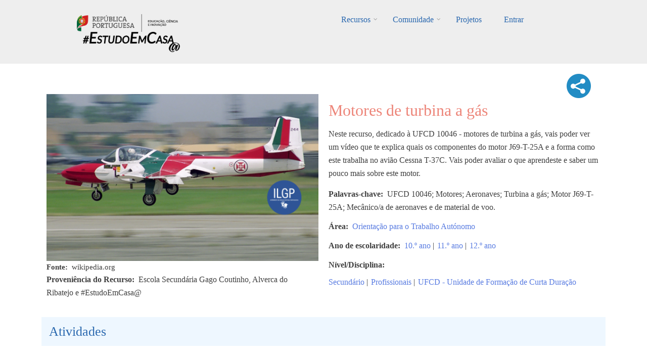

--- FILE ---
content_type: text/html; charset=UTF-8
request_url: https://estudoemcasaapoia.dge.mec.pt/node/3960
body_size: 71020
content:
<!DOCTYPE html>
<html lang="pt-pt" dir="ltr" prefix="content: http://purl.org/rss/1.0/modules/content/  dc: http://purl.org/dc/terms/  foaf: http://xmlns.com/foaf/0.1/  og: http://ogp.me/ns#  rdfs: http://www.w3.org/2000/01/rdf-schema#  schema: http://schema.org/  sioc: http://rdfs.org/sioc/ns#  sioct: http://rdfs.org/sioc/types#  skos: http://www.w3.org/2004/02/skos/core#  xsd: http://www.w3.org/2001/XMLSchema# ">
  <head>
    <meta charset="utf-8" />
<script async src="https://www.googletagmanager.com/gtag/js?id=UA-220878916-1"></script>
<script>window.dataLayer = window.dataLayer || [];function gtag(){dataLayer.push(arguments)};gtag("js", new Date());gtag("config", "UA-220878916-1", {"groups":"default","anonymize_ip":true});</script>
<link rel="canonical" href="https://estudoemcasaapoia.dge.mec.pt/recurso/motores-de-turbina-gas" />
<meta property="og:image" content="https://estudoemcasaapoia.dge.mec.pt/sites/default/files/2023-02/_T-37.png" />
<meta name="Generator" content="Drupal 9 (https://www.drupal.org)" />
<meta name="MobileOptimized" content="width" />
<meta name="HandheldFriendly" content="true" />
<meta name="viewport" content="width=device-width, initial-scale=1.0" />
<link rel="icon" href="/sites/default/files/cone_web_jto_icon.ico" type="image/vnd.microsoft.icon" />
<script>window.a2a_config=window.a2a_config||{};a2a_config.callbacks=[];a2a_config.overlays=[];a2a_config.templates={};a2a_config.icon_color = "#002C45,white";</script>
<style>.addtoany_share .a2a_svg { border-radius: 50% !important; }</style>

    <title>Motores de turbina a gás | #EstudoemCasa@</title>
    <link rel="stylesheet" media="all" href="/sites/default/files/css/css_V0R8Lo1leTL0uHq16CwQV9HNFUOHLcZIXru1vIhNgt8.css" />
<link rel="stylesheet" media="all" href="/sites/default/files/css/css_832ShoUJXbhCZbXKZ7wqp7MtQGKB5_k6ucZqJNOchhc.css" />
<link rel="stylesheet" media="all" href="/themes/custom/startupgrowth/css/components/messages.css?sn76tk" />
<link rel="stylesheet" media="all" href="/sites/default/files/css/css_BekZ5CZ4nCt4vUmt3fNaNaGFJT7RKV2xb1PNnJa5yv0.css" />
<link rel="stylesheet" media="all" href="//maxcdn.bootstrapcdn.com/font-awesome/4.6.3/css/font-awesome.min.css" />
<link rel="stylesheet" media="all" href="//fonts.googleapis.com/css?family=Alegreya:400italic,700italic,400,700,900&amp;subset=latin,latin-ext" />
<link rel="stylesheet" media="all" href="//fonts.googleapis.com/css?family=Source+Code+Pro&amp;subset=latin,latin-ext" />
<link rel="stylesheet" media="all" href="//fonts.googleapis.com/css?family=PT+Serif:400,700,400italic,700italic&amp;subset=latin,latin-ext" />
<link rel="stylesheet" media="all" href="/themes/custom/startupgrowth/css/theme/color-gray-blue.css?sn76tk" />
<link rel="stylesheet" media="all" href="/sites/default/files/css/css_wEtY03jQBJGmufsyVZG0xJcdglsgEvkFYR9WkRjC4J4.css" />

    <script src="/core/assets/vendor/modernizr/modernizr.min.js?v=3.11.7"></script>
<script src="/core/misc/modernizr-additional-tests.js?v=3.11.7"></script>

  </head>
  <body class="layout-no-sidebars wide form-style-1 hff-25 pff-25 sff-25 slff-25 fixed-header-enabled path-node page-node-type-recurso">
        <a href="#main-content" class="visually-hidden focusable skip-link">
      Passar para o conteúdo principal
    </a>
    
      <div class="dialog-off-canvas-main-canvas" data-off-canvas-main-canvas>
    
<div id="page-container" class="page-container">

          <div id="header-container" class="header-container white-region">

      
                      <header id="header" role="banner" class="clearfix header fixed-width two-columns">
          <div class="container">
                        <div id="header-inside" class="clearfix header-inside">
              <div class="row">
                                  <div class="col-md-4">
                    <div class="header-area">
                                            <div id="header-inside-first" class="clearfix header-inside-first">
                          <div class="region region-header-first">
    <div id="block-logos" class="block block-block-content block-block-content1ef10a3b-7141-427f-9f57-ce92e0fa4dc2">
  
    
      <div class="content">
      
            <div class="clearfix text-formatted field field--name-body field--type-text-with-summary field--label-hidden field__item"><div class="tex2jax_process"><p class="text-align-center"><br /><a href="/" title="Início EstudoEmCasa@"><img alt="RP Educação 24" src="/sites/default/files/inline-images/ME_logo2024_horizontal.png" width="200px" /></a>    <a href="/" title="Início EstudoEmCasa@"><img alt="EEC Logo" data-entity-type="file" data-entity-uuid="dd59cf08-7122-4fbe-a074-f6ccfb7af9e5" height="40" src="/sites/default/files/inline-images/Vers%C3%A3o%20Preto.png" width="192" loading="lazy" /></a></p>
</div></div>
      
    </div>
  </div>

  </div>

                      </div>
                                          </div>
                  </div>
                                                  <div class="col-md-8 ">
                    <div class="header-area">
                                            <div id="header-inside-second" class="clearfix header-inside-second">
                          <div class="region region-header">
    <div id="block-mainnavigation" class="block block-superfish block-superfishmain">
  
    
      <div class="content">
      
<ul id="superfish-main" class="menu sf-menu sf-main sf-horizontal sf-style-none">
  
<li id="main-menu-link-contentfbe6b6da-5230-43d1-a316-8a868221bd7e" class="sf-depth-1 menuparent"><a href="/recursos" title="Lista completa de recursos" class="sf-depth-1 menuparent">Recursos</a><ul><li id="main-menu-link-content843d5884-56d8-4e8b-9f9e-929af86c8ed4" class="sf-depth-2 sf-no-children"><a href="/1ociclo" title="Listagem dos recursos do 1.º Ciclo" class="sf-depth-2">1.º Ciclo</a></li><li id="main-menu-link-content35c70854-1bf0-4cdd-b2d4-b91d0cbfd9f5" class="sf-depth-2 sf-no-children"><a href="/2ociclo" title="Listagem dos recursos do 2.º Ciclo" class="sf-depth-2">2.º Ciclo</a></li><li id="main-menu-link-content93cb1a18-8213-42a4-8c2c-bd1ce2e5b806" class="sf-depth-2 sf-no-children"><a href="/3ociclo" title="Listagem dos recursos do 3.º Ciclo" class="sf-depth-2">3.º Ciclo</a></li><li id="main-menu-link-content2e372acd-87de-4c44-aa19-ad280a65e467" class="sf-depth-2 sf-no-children"><a href="/secundario" title="Listagem dos recursos do Secundário" class="sf-depth-2">Secundário</a></li><li id="main-menu-link-content105ee6e3-543a-4d82-a0be-9e06f84923e2" class="sf-depth-2 sf-no-children"><a href="/lgp" class="sf-depth-2">Língua Gestual Portuguesa</a></li><li id="main-menu-link-contente751a3f1-3d08-4401-98f7-3e756bee5995" class="sf-depth-2 sf-no-children"><a href="/portugueslinguanaomaterna" class="sf-depth-2">Português Língua Não Materna</a></li><li id="main-menu-link-contenta49bc101-d32e-4f0d-a870-e5563d69a26a" class="sf-depth-2 menuparent"><a href="/areastematicas" class="sf-depth-2 menuparent">Áreas Temáticas</a><ul><li id="main-menu-link-content277007a3-db05-476b-89e5-e8f3333aa133" class="sf-depth-3 sf-no-children"><a href="/cidadaniaedesenvolvimento" class="sf-depth-3">Cidadania e Desenvolvimento</a></li><li id="main-menu-link-content0e20e2f5-ece0-4455-ab49-7b50900a7c5f" class="sf-depth-3 sf-no-children"><a href="/orientacaoparaotrabalhoautonomo" class="sf-depth-3">Orientação para o Trabalho Autónomo</a></li><li id="main-menu-link-content639426b9-f671-46df-99c2-d24077ac497f" class="sf-depth-3 sf-no-children"><a href="/arteseexpressoes" class="sf-depth-3">Artes e Expressões</a></li><li id="main-menu-link-contentd4842ed4-3a37-4420-b454-8f4aae6bee7e" class="sf-depth-3 sf-no-children"><a href="/cienciasexataseexperimentais" class="sf-depth-3">Ciências Exatas e Experimentais</a></li><li id="main-menu-link-content4601ede9-cc92-4baf-be39-7b203550532d" class="sf-depth-3 sf-no-children"><a href="/cienciassociaisehumanas" class="sf-depth-3">Ciências Sociais e Humanas</a></li><li id="main-menu-link-contente0a7bbec-87d5-4059-a70e-920e32eb43d7" class="sf-depth-3 sf-no-children"><a href="/linguasecomunicacao" class="sf-depth-3">Línguas e Comunicação</a></li></ul></li><li id="main-menu-link-content4d1f746a-0d96-4585-8d9a-e3f75d4416ff" class="sf-depth-2 sf-no-children"><a href="/cursos" class="sf-depth-2">Cursos</a></li><li id="main-menu-link-contentb5e10822-e47f-4482-bdcd-078da425073f" class="sf-depth-2 menuparent"><span class="sf-depth-2 menuparent nolink">Edições anteriores</span><ul><li id="main-menu-link-content3c141feb-b1c2-4733-926f-d003a5b328be" class="sf-depth-3 sf-no-children"><a href="https://estudoemcasa.dge.mec.pt/" class="sf-depth-3 sf-external">#EstudoEmCasa 2020/2021</a></li></ul></li></ul></li><li id="main-menu-link-content881ddd64-89ad-40cf-b60a-73dd2d1c58e4" class="sf-depth-1 menuparent"><a href="/comunidade" title="Página da Comunidade" class="sf-depth-1 menuparent">Comunidade</a><ul><li id="main-menu-link-content1ab1927b-2537-4e45-8893-d72d6192ebf9" class="sf-depth-2 sf-no-children"><a href="/alunos" title="Página dos Alunos" class="sf-depth-2">Alunos</a></li><li id="main-menu-link-content0582cf19-bb90-4897-8035-86ac846f888e" class="sf-depth-2 sf-no-children"><a href="/professores" title="Professores" class="sf-depth-2">Professores</a></li><li id="main-menu-link-contentc6cddd1a-e31e-4510-884f-170fcff84bfe" class="sf-depth-2 menuparent"><a href="/escolas" title="Página das Escolas" class="sf-depth-2 menuparent">Escolas</a><ul><li id="main-menu-link-content1d4d882a-af05-4971-90cd-58f4cd614b81" class="sf-depth-3 sf-no-children"><a href="/componentes-disciplinares" title="Listagem das Componentes Curriculares" class="sf-depth-3">Componentes Curriculares</a></li><li id="main-menu-link-content1d85bd46-fa96-406e-99bf-6c534cd1b081" class="sf-depth-3 sf-no-children"><a href="/dac" title="Domínios de Autonomia Curricular" class="sf-depth-3">DAC</a></li></ul></li><li id="main-menu-link-content8fc543c7-8caa-468d-baaf-1af6cff5476a" class="sf-depth-2 sf-no-children"><a href="/familia" title="Página das Famílias" class="sf-depth-2">Famílias</a></li><li id="main-menu-link-contentc6a801a9-58f2-4fa3-8e57-a2293aa9a2da" class="sf-depth-2 sf-no-children"><a href="/parceiros" title="Página dos Parceiros" class="sf-depth-2">Parceiros</a></li></ul></li><li id="main-menu-link-contentd091f55a-a413-4c1d-afb8-3a257e9be352" class="sf-depth-1 sf-no-children"><a href="/projetos" class="sf-depth-1">Projetos</a></li><li id="main-userlogout" class="sf-depth-1 sf-no-children"><a href="/user/login" class="sf-depth-1">Entrar</a></li>
</ul>

    </div>
  </div>

  </div>

                      </div>
                                          </div>
                  </div>
                                              </div>
            </div>
                      </div>
        </header>
              
    </div>
      
  
    <div id="page-start" class="clearfix"></div>

    <div id="page" class="clearfix page">

          <div class="system-messages">
        <div class="container">
          <div class="row">
            <div class="col-md-12">
                <div class="region region-system-messages">
    <div data-drupal-messages-fallback class="hidden"></div>

  </div>

            </div>
          </div>
        </div>
      </div>
    
    
    
        <div id="main-content" class="clearfix main-content white-region">
      <div class="container">
        <div class="row">
          <section class="col-md-12">
                        <div id="main" class="clearfix main main-area"
              >
                                <div class="region region-content">
    <div id="block-startupgrowth-content" class="block block-system block-system-main-block">
  
    
      <div class="content">
      


<div data-history-node-id="3960" class="node node--type-recurso node--view-mode-full ds-2col-stacked-fluid clearfix">

  

  <div class="group-header">
    
  </div>

      <div class="group-left">
        
            <div class="images-container clearfix">
        <div class="image-preview clearfix">
          <div class="image-wrapper clearfix">
            <div class="field field--name-field-image field--type-image field--label-hidden field__item">  <img loading="lazy" src="/sites/default/files/styles/imagem_do_recurso_isolado/public/2023-02/_T-37.png?itok=6bUCbBHD" width="571" height="350" alt="Imagem ilustrativa" typeof="foaf:Image" class="image-style-imagem-do-recurso-isolado" />


</div>
          </div>
                  </div>
      </div>
      
  <div class="fonte field field--name-field-legenda-da-imagem-do-recur field--type-string field--label-inline clearfix">
    <div class="field__label">Fonte</div>
              <div class="field__item">wikipedia.org</div>
          </div>

  <div class="field field--name-field-proveniencia-do-recurso field--type-string field--label-inline clearfix">
    <div class="field__label">Proveniência do Recurso</div>
              <div class="field__item">Escola Secundária Gago Coutinho, Alverca do Ribatejo e #EstudoEmCasa@</div>
          </div>

    </div>
  
      <div class="group-right">
      
<div  class="add">
      <span class="a2a_kit a2a_kit_size_32 addtoany_list" data-a2a-url="https://estudoemcasaapoia.dge.mec.pt/recurso/motores-de-turbina-gas" data-a2a-title="Motores de turbina a gás"><a class="a2a_dd addtoany_share" href="https://www.addtoany.com/share#url=https%3A%2F%2Festudoemcasaapoia.dge.mec.pt%2Frecurso%2Fmotores-de-turbina-gas&amp;title=Motores%20de%20turbina%20a%20g%C3%A1s"><img src="/themes/custom/startupgrowth/images/share3.png" alt="Share"></a></span>
  </div>
    
                          <div  >
      <h1 class="titulo-recursos">
  Motores de turbina a gás
</h1>
</div>
      
  


            <div class="clearfix text-formatted field field--name-field-descricao field--type-text-long field--label-hidden field__item"><div class="tex2jax_process"><p>Neste recurso, dedicado à UFCD 10046 - motores de turbina a gás, vais poder ver um vídeo que te explica quais os componentes do motor J69-T-25A e a forma como este trabalha no avião Cessna T-37C. Vais poder avaliar o que aprendeste e saber um pouco mais sobre este motor.</p>
</div></div>
      
  <div class="field field--name-field-palavras-chave field--type-string field--label-inline clearfix">
    <div class="field__label">Palavras-chave</div>
              <div class="field__item">UFCD 10046; Motores; Aeronaves; Turbina a gás; Motor J69-T-25A; Mecânico/a de aeronaves e de material de voo​.</div>
          </div>
<div class="field field--name-field-area-s- field--type-entity-reference field--label-inline field--entity-reference-target-type-taxonomy-term clearfix">
      <h3 class="field__label inline">Área</h3>
    <ul class='links field__items'>
          <li><a href="/taxonomy/term/6" hreflang="pt-pt">Orientação para o Trabalho Autónomo</a></li>
      </ul>
</div><div class="field field--name-field-ano-de-escolaridade field--type-entity-reference field--label-inline field--entity-reference-target-type-taxonomy-term clearfix">
      <h3 class="field__label inline">Ano de escolaridade</h3>
    <ul class='links field__items'>
          <li><a href="/taxonomy/term/419" hreflang="pt-pt">10.º ano</a> | </li>
          <li><a href="/taxonomy/term/420" hreflang="pt-pt">11.º ano</a> | </li>
          <li><a href="/taxonomy/term/421" hreflang="pt-pt">12.º ano</a></li>
      </ul>
</div><div class="field field--name-field-nivel-ciclo field--type-entity-reference field--label-inline field--entity-reference-target-type-taxonomy-term clearfix">
      <h3 class="field__label inline">Nível/Disciplina</h3>
    <ul class='links field__items'>
          <li><a href="/taxonomy/term/4" hreflang="pt-pt">Secundário</a> | </li>
          <li><a href="/taxonomy/term/21" hreflang="pt-pt">Profissionais</a> | </li>
          <li><a href="/taxonomy/term/1207" hreflang="pt-pt">UFCD - Unidade de Formação de Curta Duração</a></li>
      </ul>
</div>
    </div>
  
  <div class="group-footer">
    
<div >
    <h2 class="passos-title">Atividades</h2>
      
  <div class="field field--name-field-numero-de-etapas field--type-integer field--label-inline clearfix">
    <div class="field__label">Número de etapas</div>
              <div class="field__item">2</div>
          </div>
<div class="field field--name-field-etapas-recursos field--type-entity-reference field--label-hidden field--entity-reference-target-type-node clearfix">
    <ul class='links field__items'>
          <li>  <div data-history-node-id="3959" class="layout layout--onecol">
    <div  class="layout__region layout__region--content">
          
                  <h4 class="fw-bold">
  ETAPA 1 – Visiona
</h4>

      
  


            <div class="clearfix text-formatted field field--name-body field--type-text-with-summary field--label-hidden field__item"><div class="tex2jax_process"><p>O vídeo que se segue foi gravado na Escola Secundária Gago Coutinho, utilizando um motor J69-T-25A no avião Cessna T-37. Através da explicação feita, vais ficar a conhecer os componentes deste motor, assim como a sua forma de funcionamento, em linhas gerais.​</p>

<p><strong>Equipamento de Proteção Individual necessário:</strong></p>

<ul><li>Proteção auditiva (auriculares);</li>
	<li>​Luvas látex​;</li>
	<li>Óculos​.</li>
</ul></div></div>
      
      <div class="field field--name-field-video field--type-video-embed-field field--label-hidden field__items">
              <div class="field__item"><div class="video-embed-field-provider-youtube video-embed-field-responsive-video"><iframe width="854" height="480" frameborder="0" allowfullscreen="allowfullscreen" src="https://www.youtube.com/embed/QDPS-qXno7I?autoplay=0&amp;start=0&amp;rel=0"></iframe>
</div>
</div>
          </div>
  
    </div>
  </div>

</li>
          <li>  <div data-history-node-id="5548" class="layout layout--onecol">
    <div  class="layout__region layout__region--content">
          
                  <h4 class="fw-bold">
  ETAPA 2 - Motor
</h4>

      
  


            <div class="clearfix text-formatted field field--name-body field--type-text-with-summary field--label-hidden field__item"><div class="tex2jax_process"><p>Na imagem seguinte, podes visualizar o motor J-69 em corte.</p>

<p>Observa os diferentes componentes internos que foram apresentados.</p>

<p> </p>

<p> </p>
</div></div>
      
      <div class="field field--name-field-conteudo-h5p-editor field--type-h5p field--label-hidden field__items">
              <div class="field__item"><div class="h5p-iframe-wrapper"><iframe id="h5p-iframe-1551" class="h5p-iframe" data-content-id="1551" frameborder="0" scrolling="no" lang="pt"></iframe></div></div>
          </div>
  
    </div>
  </div>

</li>
      </ul>
</div>
  </div>

<div >
    <h2 class="passos-title">Avalia</h2>
      
            <div class="clearfix text-formatted field field--name-field-avalia field--type-text-long field--label-hidden field__item"><div class="tex2jax_process"><p>Verifica se ficaste a saber o essencial sobre o vídeo que acabaste de visionar, realizando os exercícios que se seguem.​</p>
</div></div>
      
      <div class="field field--name-field-h5p-editor-avalia field--type-h5p field--label-hidden field__items">
              <div class="field__item"><div class="h5p-iframe-wrapper"><iframe id="h5p-iframe-1089" class="h5p-iframe" data-content-id="1089" frameborder="0" scrolling="no" lang="pt"></iframe></div></div>
              <div class="field__item"><div class="h5p-iframe-wrapper"><iframe id="h5p-iframe-1088" class="h5p-iframe" data-content-id="1088" frameborder="0" scrolling="no" lang="en"></iframe></div></div>
          </div>
  
  </div>

<div >
    <h2 class="passos-title">Explora</h2>
      
            <div class="clearfix text-formatted field field--name-field-explora field--type-text-long field--label-hidden field__item"><div class="tex2jax_process"><p>Vai ao site da <a href="https://maisalto.emfa.pt/conteudos/galeria/revista401/a_826.pdf" rel="noopener" target="_blank">Força Aérea Portuguesa</a> e fica a saber mais sobre o T-37.​</p>
</div></div>
      
  </div>

<div >
    <h2 class="passos-title">E agora...</h2>
      
            <div class="clearfix text-formatted field field--name-field-observacoes-facultativo- field--type-text-long field--label-hidden field__item"><div class="tex2jax_process"><p>Explora outros recursos de <a href="https://estudoemcasaapoia.dge.mec.pt/orientacaoparaotrabalhoautonomo" rel="noopener" target="_blank">Orientação para o Trabalho Autónomo</a>.</p>
</div></div>
      
  </div>

            <div class="clearfix text-formatted field field--name-field-separador field--type-text field--label-hidden field__item"><br /><br /></div>
      <div class=" field-group-tabs-wrapper"><div data-vertical-tabs-panes><input class="vertical-tabs__active-tab" type="hidden" />
<details id="edit-group-utilizadores" class="js-form-wrapper form-wrapper" open="open">    <summary role="button" aria-controls="edit-group-utilizadores" aria-expanded="true" aria-pressed="true">Opções</summary><div class="details-wrapper">
    </div>
</details>
<details id="edit-group-docentes-educadores" class="js-form-wrapper form-wrapper">    <summary role="button" aria-controls="edit-group-docentes-educadores" aria-expanded="false" aria-pressed="false">Docentes/Educadores</summary><div class="details-wrapper">
    </div>
</details>
<details id="edit-group-alunos" class="js-form-wrapper form-wrapper">    <summary role="button" aria-controls="edit-group-alunos" aria-expanded="false" aria-pressed="false">Alunos</summary><div class="details-wrapper">
    </div>
</details>
</div>
</div>
  </div>

</div>


    </div>
  </div>

  </div>

                          </div>
                      </section>
                            </div>
      </div>
    </div>
    
    
    
    
    
    
                <div id="featured-bottom" class="clearfix featured-bottom colored-region">
        <div class="container">
                    <div id="featured-bottom-inside" class="clearfix featured-bottom-inside"
            >
            <div class="row">
              <div class="col-md-12">
                <div class="featured-bottom-area">
                    <div class="region region-featured-bottom">
    <div class="views-element-container block block-views block-views-blocknovos-desafios-block-1" id="block-views-block-novos-desafios-block-1">
  
    
      <div class="content">
      <div><div class="view view-novos-desafios view-id-novos_desafios view-display-id-block_1 js-view-dom-id-b2a7fdb3cc36f7def0dd8bf833d19f1d12616d419b8c36070207e9f409b368a6">
  
    
      <div class="view-header">
      <div class="tex2jax_process"><h1 style="color: #ffffff; text-align: center">Novos Desafios</h1>
<br /></div>
    </div>
      
      <div class="view-content">
      <div id="views-bootstrap-novos-desafios-block-1"  class="grid views-view-grid">
  <div class="row">
          <div  class="col-6 col-sm-4 col-md-3 col-lg-3 col-xl-3 mb-4 mt-0 ml-1 mr-1">
        <div class="views-field views-field-nothing"><span class="field-content"><div class="card h-100">
<a href="/node/15024 " class="card-link">
  <a href="/node/15024 ">   <img loading="lazy" src="/sites/default/files/styles/card_img_top/public/2023-07/OTA7_9%20%2831%29.JPG?itok=Rcw6Oc3x" width="550" height="309" alt="imagem ilustrativa OTA 3º ciclo 31" typeof="Image" class="image-style-card-img-top" />


</a>
  <div class="card-body">
    <div class="imagemarea"><a href="/node/15024 ">  <img loading="lazy" src="/sites/default/files/styles/icon_cards_areas/public/2021-12/nova_ota_1.png?itok=I8LweW9g" width="80" height="80" alt="Orientação para o Trabalho Autónomo" typeof="Image" class="image-style-icon-cards-areas" />


</a></div>
    <h4 class="card-title">Do papiro ao digital: recuperar, desenvolver e…</h4>
    <div class="card-nivel">3.º Ciclo | História | TIC | Profissionais</div>
 </div>
 <div class="card-footer" align="right">
   <i class="fa fa-graduation-cap" aria-hidden="true"></i>
  </div>
</a>
</div></span></div>
      </div>
          <div  class="col-6 col-sm-4 col-md-3 col-lg-3 col-xl-3 mb-4 mt-0 ml-1 mr-1">
        <div class="views-field views-field-nothing"><span class="field-content"><div class="card h-100">
<a href="/node/14688 " class="card-link">
  <a href="/node/14688 ">   <img loading="lazy" src="/sites/default/files/styles/card_img_top/public/2023-07/OTA5_6%20%282%29.JPG?itok=bvjVKyze" width="550" height="309" alt="imagem ilustrativa OTA 2º ciclo básico 2 " typeof="Image" class="image-style-card-img-top" />


</a>
  <div class="card-body">
    <div class="imagemarea"><a href="/node/14688 ">  <img loading="lazy" src="/sites/default/files/styles/icon_cards_areas/public/2021-12/nova_ota_1.png?itok=I8LweW9g" width="80" height="80" alt="Orientação para o Trabalho Autónomo" typeof="Image" class="image-style-icon-cards-areas" />


</a></div>
    <h4 class="card-title">Estratégias de estudo: como selecionar a tratar…</h4>
    <div class="card-nivel">2.º Ciclo | Apoio ao Estudo | Cidadania e Desenvolvimento | Português</div>
 </div>
 <div class="card-footer" align="right">
   <i class="fa fa-graduation-cap" aria-hidden="true"></i>
  </div>
</a>
</div></span></div>
      </div>
          <div  class="col-6 col-sm-4 col-md-3 col-lg-3 col-xl-3 mb-4 mt-0 ml-1 mr-1">
        <div class="views-field views-field-nothing"><span class="field-content"><div class="card h-100">
<a href="/node/426 " class="card-link">
  <a href="/node/426 ">   <img loading="lazy" src="/sites/default/files/styles/card_img_top/public/2021-12/port_apresentacao_oral_imagem-ilustrativa.jpg?itok=tofe8WJW" width="550" height="366" alt="Imagem ilustrativa" typeof="Image" class="image-style-card-img-top" />


</a>
  <div class="card-body">
    <div class="imagemarea"><a href="/node/426 ">  <img loading="lazy" src="/sites/default/files/styles/icon_cards_areas/public/2021-12/nova_ota_1.png?itok=I8LweW9g" width="80" height="80" alt="Orientação para o Trabalho Autónomo" typeof="Image" class="image-style-icon-cards-areas" />


</a></div>
    <h4 class="card-title">Como preparar uma apresentação oral</h4>
    <div class="card-nivel">2.º Ciclo | Português</div>
 </div>
 <div class="card-footer" align="right">
   <i class="fa fa-graduation-cap" aria-hidden="true"></i><i class="fa fa-graduation-cap" aria-hidden="true"></i>
  </div>
</a>
</div></span></div>
      </div>
          <div  class="col-6 col-sm-4 col-md-3 col-lg-3 col-xl-3 mb-4 mt-0 ml-1 mr-1">
        <div class="views-field views-field-nothing"><span class="field-content"><div class="card h-100">
<a href="/node/7296 " class="card-link">
  <a href="/node/7296 ">   <img loading="lazy" src="/sites/default/files/styles/card_img_top/public/2023-05/OTA%20%2811%29.JPG?itok=20ht3VSB" width="550" height="309" alt="Imagem ilustrativa" typeof="Image" class="image-style-card-img-top" />


</a>
  <div class="card-body">
    <div class="imagemarea"><a href="/node/7296 ">  <img loading="lazy" src="/sites/default/files/styles/icon_cards_areas/public/2021-12/nova_ota_1.png?itok=I8LweW9g" width="80" height="80" alt="Orientação para o Trabalho Autónomo" typeof="Image" class="image-style-icon-cards-areas" />


</a></div>
    <h4 class="card-title">A aplicação Milage Aprender+</h4>
    <div class="card-nivel">Secundário | Formação Específica | Matemática Aplicada às Ciências Sociais | Matemática B</div>
 </div>
 <div class="card-footer" align="right">
   <i class="fa fa-graduation-cap" aria-hidden="true"></i><i class="fa fa-graduation-cap" aria-hidden="true"></i>
  </div>
</a>
</div></span></div>
      </div>
          <div  class="col-6 col-sm-4 col-md-3 col-lg-3 col-xl-3 mb-4 mt-0 ml-1 mr-1">
        <div class="views-field views-field-nothing"><span class="field-content"><div class="card h-100">
<a href="/node/4436 " class="card-link">
  <a href="/node/4436 ">   <img loading="lazy" src="/sites/default/files/styles/card_img_top/public/2022-12/Como%20escrever%20um%20texto%20opini%C3%A3o%20II.png?itok=bmFcBjcZ" width="550" height="366" alt="Imagem ilustrativa" typeof="Image" class="image-style-card-img-top" />


</a>
  <div class="card-body">
    <div class="imagemarea"><a href="/node/4436 ">  <img loading="lazy" src="/sites/default/files/styles/icon_cards_areas/public/2021-12/nova_ota_1.png?itok=I8LweW9g" width="80" height="80" alt="Orientação para o Trabalho Autónomo" typeof="Image" class="image-style-icon-cards-areas" />


</a></div>
    <h4 class="card-title">Como escrever um texto de opinião</h4>
    <div class="card-nivel">3.º Ciclo | Português</div>
 </div>
 <div class="card-footer" align="right">
   <i class="fa fa-graduation-cap" aria-hidden="true"></i><i class="fa fa-graduation-cap" aria-hidden="true"></i><i class="fa fa-graduation-cap" aria-hidden="true"></i>
  </div>
</a>
</div></span></div>
      </div>
          <div  class="col-6 col-sm-4 col-md-3 col-lg-3 col-xl-3 mb-4 mt-0 ml-1 mr-1">
        <div class="views-field views-field-nothing"><span class="field-content"><div class="card h-100">
<a href="/node/232 " class="card-link">
  <a href="/node/232 ">   <img loading="lazy" src="/sites/default/files/styles/card_img_top/public/2022-03/microsoftteams-image-7.png?itok=kv6S45Y_" width="550" height="385" alt="Imagem ilustrativa" typeof="Image" class="image-style-card-img-top" />


</a>
  <div class="card-body">
    <div class="imagemarea"><a href="/node/232 ">  <img loading="lazy" src="/sites/default/files/styles/icon_cards_areas/public/2021-12/nova_ota_1.png?itok=I8LweW9g" width="80" height="80" alt="Orientação para o Trabalho Autónomo" typeof="Image" class="image-style-icon-cards-areas" />


</a></div>
    <h4 class="card-title">Como utilizar o Geogebra III</h4>
    <div class="card-nivel">3.º Ciclo | Matemática</div>
 </div>
 <div class="card-footer" align="right">
   <i class="fa fa-graduation-cap" aria-hidden="true"></i><i class="fa fa-graduation-cap" aria-hidden="true"></i><i class="fa fa-graduation-cap" aria-hidden="true"></i>
  </div>
</a>
</div></span></div>
      </div>
          <div  class="col-6 col-sm-4 col-md-3 col-lg-3 col-xl-3 mb-4 mt-0 ml-1 mr-1">
        <div class="views-field views-field-nothing"><span class="field-content"><div class="card h-100">
<a href="/node/7443 " class="card-link">
  <a href="/node/7443 ">   <img loading="lazy" src="/sites/default/files/styles/card_img_top/public/2023-06/OTA%20%2821%29.JPG?itok=17TZWBBN" width="550" height="309" alt="Imagem ilustrativa" typeof="Image" class="image-style-card-img-top" />


</a>
  <div class="card-body">
    <div class="imagemarea"><a href="/node/7443 ">  <img loading="lazy" src="/sites/default/files/styles/icon_cards_areas/public/2021-12/nova_ota_1.png?itok=I8LweW9g" width="80" height="80" alt="Orientação para o Trabalho Autónomo" typeof="Image" class="image-style-icon-cards-areas" />


</a></div>
    <h4 class="card-title">Aprender Francês</h4>
    <div class="card-nivel">Secundário | Francês Continuação | Francês Iniciação | Francês Continuação</div>
 </div>
 <div class="card-footer" align="right">
   <i class="fa fa-graduation-cap" aria-hidden="true"></i><i class="fa fa-graduation-cap" aria-hidden="true"></i>
  </div>
</a>
</div></span></div>
      </div>
          <div  class="col-6 col-sm-4 col-md-3 col-lg-3 col-xl-3 mb-4 mt-0 ml-1 mr-1">
        <div class="views-field views-field-nothing"><span class="field-content"><div class="card h-100">
<a href="/node/4264 " class="card-link">
  <a href="/node/4264 ">   <img loading="lazy" src="/sites/default/files/styles/card_img_top/public/2022-10/nova%20Componente%20tecnol%C3%B3gica.png?itok=5_rMyWUi" width="550" height="309" alt="Imagem ilustrativa" typeof="Image" class="image-style-card-img-top" />


</a>
  <div class="card-body">
    <div class="imagemarea"><a href="/node/4264 ">  <img loading="lazy" src="/sites/default/files/styles/icon_cards_areas/public/2021-12/nova_ota_1.png?itok=I8LweW9g" width="80" height="80" alt="Orientação para o Trabalho Autónomo" typeof="Image" class="image-style-icon-cards-areas" />


</a></div>
    <h4 class="card-title">Criação de conteúdos para a componente tecnológica</h4>
    <div class="card-nivel">Profissionais</div>
 </div>
 <div class="card-footer" align="right">
   <i class="fa fa-graduation-cap" aria-hidden="true"></i>
  </div>
</a>
</div></span></div>
      </div>
          <div  class="col-6 col-sm-4 col-md-3 col-lg-3 col-xl-3 mb-4 mt-0 ml-1 mr-1">
        <div class="views-field views-field-nothing"><span class="field-content"><div class="card h-100">
<a href="/node/16459 " class="card-link">
  <a href="/node/16459 ">   <img loading="lazy" src="/sites/default/files/styles/card_img_top/public/2024-03/301010023_T%C3%A9cnico%20de%20A%C3%A7%C3%A3o%20Educativa_UFCD%2010651_Imagem%20ilustrativa.jpg?itok=K1lh7e8C" width="550" height="309" alt="Imagem ilustrativa" typeof="Image" class="image-style-card-img-top" />


</a>
  <div class="card-body">
    <div class="imagemarea"><a href="/node/16459 ">  <img loading="lazy" src="/sites/default/files/styles/icon_cards_areas/public/2021-12/nova_ota_1.png?itok=I8LweW9g" width="80" height="80" alt="Orientação para o Trabalho Autónomo" typeof="Image" class="image-style-icon-cards-areas" />


</a></div>
    <h4 class="card-title">Sabes o que são materiais de fim aberto?</h4>
    <div class="card-nivel">Secundário | Profissionais | UFCD - Unidade de Formação de Curta Duração</div>
 </div>
 <div class="card-footer" align="right">
   <i class="fa fa-graduation-cap" aria-hidden="true"></i><i class="fa fa-graduation-cap" aria-hidden="true"></i>
  </div>
</a>
</div></span></div>
      </div>
          <div  class="col-6 col-sm-4 col-md-3 col-lg-3 col-xl-3 mb-4 mt-0 ml-1 mr-1">
        <div class="views-field views-field-nothing"><span class="field-content"><div class="card h-100">
<a href="/node/7323 " class="card-link">
  <a href="/node/7323 ">   <img loading="lazy" src="/sites/default/files/styles/card_img_top/public/2023-05/OTA%20%2818%29.JPG?itok=rQSDqUg3" width="550" height="309" alt="Imagem ilustrativa" typeof="Image" class="image-style-card-img-top" />


</a>
  <div class="card-body">
    <div class="imagemarea"><a href="/node/7323 ">  <img loading="lazy" src="/sites/default/files/styles/icon_cards_areas/public/2021-12/nova_ota_1.png?itok=I8LweW9g" width="80" height="80" alt="Orientação para o Trabalho Autónomo" typeof="Image" class="image-style-icon-cards-areas" />


</a></div>
    <h4 class="card-title">Introdução à modelação 3D</h4>
    <div class="card-nivel">Secundário | Formação Específica | Aplicações Informáticas B | Profissionais</div>
 </div>
 <div class="card-footer" align="right">
   <i class="fa fa-graduation-cap" aria-hidden="true"></i><i class="fa fa-graduation-cap" aria-hidden="true"></i>
  </div>
</a>
</div></span></div>
      </div>
          <div  class="col-6 col-sm-4 col-md-3 col-lg-3 col-xl-3 mb-4 mt-0 ml-1 mr-1">
        <div class="views-field views-field-nothing"><span class="field-content"><div class="card h-100">
<a href="/node/12689 " class="card-link">
  <a href="/node/12689 ">   <img loading="lazy" src="/sites/default/files/styles/card_img_top/public/2023-06/LeituraEscrita_3ciclo%20%283%29.JPG?itok=7u0pldvA" width="550" height="309" alt="Imagem ilustrativa" typeof="Image" class="image-style-card-img-top" />


</a>
  <div class="card-body">
    <div class="imagemarea"><a href="/node/12689 ">  <img loading="lazy" src="/sites/default/files/styles/icon_cards_areas/public/2021-12/nova_ota_1.png?itok=I8LweW9g" width="80" height="80" alt="Orientação para o Trabalho Autónomo" typeof="Image" class="image-style-icon-cards-areas" />


</a></div>
    <h4 class="card-title">Facto ou opinião?</h4>
    <div class="card-nivel">3.º Ciclo | Português</div>
 </div>
 <div class="card-footer" align="right">
   <i class="fa fa-graduation-cap" aria-hidden="true"></i><i class="fa fa-graduation-cap" aria-hidden="true"></i>
  </div>
</a>
</div></span></div>
      </div>
          <div  class="col-6 col-sm-4 col-md-3 col-lg-3 col-xl-3 mb-4 mt-0 ml-1 mr-1">
        <div class="views-field views-field-nothing"><span class="field-content"><div class="card h-100">
<a href="/node/14754 " class="card-link">
  <a href="/node/14754 ">   <img loading="lazy" src="/sites/default/files/styles/card_img_top/public/2023-07/OTA5_6%20%2812%29.JPG?itok=VM1ZrbRX" width="550" height="309" alt="imagem ilustrativa 2º ciclo básico 12" typeof="Image" class="image-style-card-img-top" />


</a>
  <div class="card-body">
    <div class="imagemarea"><a href="/node/14754 ">  <img loading="lazy" src="/sites/default/files/styles/icon_cards_areas/public/2021-12/nova_ota_1.png?itok=I8LweW9g" width="80" height="80" alt="Orientação para o Trabalho Autónomo" typeof="Image" class="image-style-icon-cards-areas" />


</a></div>
    <h4 class="card-title">Preparar uma apresentação oral</h4>
    <div class="card-nivel">2.º Ciclo | Apoio ao Estudo | Português</div>
 </div>
 <div class="card-footer" align="right">
   <i class="fa fa-graduation-cap" aria-hidden="true"></i>
  </div>
</a>
</div></span></div>
      </div>
      </div>
</div>

    </div>
  
          <div class="more-link"><a href="/recursos">Ver mais</a></div>

      </div>
</div>

    </div>
  </div>

  </div>

                </div>
              </div>
            </div>
          </div>
                  </div>
      </div>
          
  </div>
  
  
          <footer id="footer" class="clearfix footer light-gray-region">
      <div class="container">
        <div class="row">
                      <div class="col-sm-12">
              <div class="footer-area"
                >
                  <div class="region region-footer-first">
    <div id="block-rodape" class="block block-block-content block-block-content91cc95d8-dac4-4d23-ba75-79f5c91050f4">
  
    
      <div class="content">
      
            <div class="clearfix text-formatted field field--name-body field--type-text-with-summary field--label-hidden field__item"><div class="tex2jax_process"><p class="text-align-center"><a class="rodape" href="/comunidade" title="Apresentação">Sobre</a> | <a class="rodape" href="/contact">Contactar</a> | <a class="rodape" href="/politica-de-privacidade" title="Política de Privacidade">Regras RGPD</a> | <a class="rodape" href="/faq-page" title="FAQ">FAQs</a> | <a class="rodape" href="/acessibilidade" title="Acessibilidade">Opções de acessibilidade</a> | <a class="rodape" href="/Participar" title="Participar">Participar</a> | <a class="rodape" href="/publicacoes" title="Publicações">Publicações</a></p>

<p> </p>

<p class="text-align-center"><a href="https://www.youtube.com/channel/UC1l4cqljG4wZtoby6XbXipQ/featured" rel="noopener" target="_blank"><img alt="Webinários" data-entity-type="file" data-entity-uuid="253d448e-57db-4f41-81a6-570362ef521c" height="76" loading="lazy" src="/sites/default/files/inline-images/webinarios.png" width="76" /></a>   <a href="https://www.youtube.com/@VideosEstudoEmCasaApoia" rel="noopener" target="_blank"><img alt="Vídeos Educativos" data-entity-type="file" data-entity-uuid="7f90b8fc-dbbe-4b37-a1e3-e7b7edab6d41" height="76" loading="lazy" src="/sites/default/files/inline-images/v%C3%ADdeos.png" width="76" /></a>  <a href="https://open.spotify.com/show/44cd7K6atgQlhNtzVXcrXU?si=c0e016d508bc409c" rel="noopener" target="_blank"><img alt="Spotify_24" data-entity-type="file" data-entity-uuid="138591b3-b9de-47fc-a92b-4b6dbb9de625" height="76" loading="lazy" src="/sites/default/files/inline-images/podcasts.png" width="76" /></a></p>

<p class="text-align-center"><a href="https://www.instagram.com/estudoemcasaapoia/" rel="noopener" target="_blank"><img alt="Insta" data-entity-type="file" data-entity-uuid="5f45c964-2143-4b70-a703-835a885246f4" height="23" loading="lazy" src="/sites/default/files/inline-images/icone-ins.png" width="23" /></a>   <a href="https://www.linkedin.com/in/estudoemcasa/" rel="noopener" target="_blank"><img alt="Linkedin" data-entity-type="file" data-entity-uuid="0a9ffaa1-2993-432a-abe5-a505316f1478" height="23" loading="lazy" src="/sites/default/files/inline-images/icone-lk-.png" width="23" /></a>   <a href="https://www.facebook.com/estudoemcasa-105335258764721" rel="noopener" target="_blank"><img alt="facebook" data-entity-type="file" data-entity-uuid="bbe23d04-3b68-410b-a378-84adcc1d3746" height="23" src="/sites/default/files/inline-images/microsoftteams-image-5.png" width="23" loading="lazy" /></a>  </p>

<p class="text-align-center"> </p>

<p class="text-align-center"> <img alt="logos com escola abril 24" data-entity-type="file" data-entity-uuid="bc938908-e33f-4a83-af3e-4876cb4d4891" height="58" src="/sites/default/files/inline-images/novo_Agrupamento%20logos%20p%C3%A1gina_abril_24.png" width="680" loading="lazy" /></p>

<p class="rodape" style="text-align:center"> </p>

<p class="rodape" style="text-align:center"><strong>Apoio:</strong></p>

<p class="text-align-center"><img alt="Leya" data-entity-type="file" data-entity-uuid="58b3827f-99ca-433b-80aa-a11cf217d659" height="49" loading="lazy" src="/sites/default/files/inline-images/990bc3c7e0948864c18fd347a6abcd36_7dd4ee0a224c64639df9ea676b9eaa77_0.png" width="36" />   <img alt="PE" data-entity-type="file" data-entity-uuid="ffa493e8-7b1c-4c2b-a8d9-b65ff5a0a6eb" height="28" loading="lazy" src="/sites/default/files/inline-images/portoeditora_2010-2.png" width="75" />   <img alt="Promethean" data-entity-type="file" data-entity-uuid="41659d72-f542-4eae-b056-162018881ad5" height="19" loading="lazy" src="/sites/default/files/inline-images/promethean-logo_0218-rgb-black.png" width="119" />   <img alt="GTC" data-entity-type="file" data-entity-uuid="d78188f7-821c-4e23-91c5-c596e06793af" height="35" loading="lazy" src="/sites/default/files/inline-images/gtc-logo-standard-1000px.png" width="96" />   <img alt="ColorADD" data-entity-type="file" data-entity-uuid="32cf813e-dfae-4fb1-8c0a-8348e321534d" height="62" loading="lazy" src="/sites/default/files/inline-images/ColorADD%20logo%20para%20fundo%20branco%20.png" width="62" /></p>

<p class="rodape" style="text-align:center"> </p>

<p class="rodape" style="text-align:center"><strong>Cofinanciado por:</strong></p>

<p class="text-align-center">      <img alt="POCH" data-entity-type="file" data-entity-uuid="5db2086f-b394-4202-93bc-013f637a9a83" height="42" loading="lazy" src="/sites/default/files/inline-images/Vers%C3%A3o%202poch%20para%20p%C3%A1gina.png" width="316" />   </p>

<p class="rodape" style="text-align:center"> </p>

<center>
<div class="container">
<div class="row">
<div class="col-md"><small> <img alt="novo" data-entity-type="file" data-entity-uuid="f1c44d7f-2fc7-4463-a496-d44f7fbcf68a" height="33" src="/sites/default/files/inline-images/Novo%20%C3%ADcone%20Creative%20commons_Cc_by-nc_icon.svg_.png" width="94" loading="lazy" /> O conteúdo deste repositório está licenciado sob uma <a href="https://creativecommons.org/licenses/by-nc/4.0/" rel="noopener" target="_blank" title="Creative Commons">Licença Creative Commons</a></small></div>
</div>
</div>
</center>
</div></div>
      
    </div>
  </div>

  </div>

              </div>
            </div>
                                                </div>
      </div>
    </footer>
      
  
        <div id="toTop" class="to-top"><i class="fa fa-angle-up"></i></div>
    
</div>

  </div>

    
    <script type="application/json" data-drupal-selector="drupal-settings-json">{"path":{"baseUrl":"\/","scriptPath":null,"pathPrefix":"","currentPath":"node\/3960","currentPathIsAdmin":false,"isFront":false,"currentLanguage":"pt-pt"},"pluralDelimiter":"\u0003","suppressDeprecationErrors":true,"ajaxPageState":{"libraries":"addtoany\/addtoany,classy\/base,classy\/messages,core\/drupal.collapse,core\/drupal.vertical-tabs,core\/normalize,ds\/ds_2col_stacked_fluid,extlink\/drupal.extlink,flag\/flag.link_ajax,google_analytics\/google_analytics,h5p\/h5p.content,layout_discovery\/onecol,mathjax\/config,mathjax\/setup,mathjax\/source,startupgrowth\/bootstrap,startupgrowth\/color-gray-blue,startupgrowth\/fixed-header,startupgrowth\/fontawesome,startupgrowth\/fonts-id-25,startupgrowth\/fonts-pt-serif,startupgrowth\/fonts-sourcecodepro,startupgrowth\/global-styling,startupgrowth\/local-stylesheets,startupgrowth\/magnific-popup-field-image-init,startupgrowth\/messages,startupgrowth\/to-top,superfish\/superfish,superfish\/superfish_hoverintent,superfish\/superfish_smallscreen,superfish\/superfish_supersubs,superfish\/superfish_supposition,system\/base,video_embed_field\/responsive-video,views\/views.module","theme":"startupgrowth","theme_token":null},"ajaxTrustedUrl":[],"google_analytics":{"account":"UA-220878916-1","trackOutbound":true,"trackMailto":true,"trackDownload":true,"trackDownloadExtensions":"7z|aac|arc|arj|asf|asx|avi|bin|csv|doc(x|m)?|dot(x|m)?|exe|flv|gif|gz|gzip|hqx|jar|jpe?g|js|mp(2|3|4|e?g)|mov(ie)?|msi|msp|pdf|phps|png|ppt(x|m)?|pot(x|m)?|pps(x|m)?|ppam|sld(x|m)?|thmx|qtm?|ra(m|r)?|sea|sit|tar|tgz|torrent|txt|wav|wma|wmv|wpd|xls(x|m|b)?|xlt(x|m)|xlam|xml|z|zip"},"data":{"extlink":{"extTarget":true,"extTargetNoOverride":true,"extNofollow":false,"extNoreferrer":false,"extFollowNoOverride":false,"extClass":"0","extLabel":"(link is external)","extImgClass":false,"extSubdomains":true,"extExclude":"","extInclude":"\\.pdf","extCssExclude":"","extCssExplicit":"","extAlert":false,"extAlertText":"This link will take you to an external web site. We are not responsible for their content.","mailtoClass":"0","mailtoLabel":"(link sends email)","extUseFontAwesome":false,"extIconPlacement":"append","extFaLinkClasses":"fa fa-external-link","extFaMailtoClasses":"fa fa-envelope-o","whitelistedDomains":[]}},"startupgrowth":{"sliderRevolutionFullWidthInit":{"slideshowFullWidthEffectTime":10000,"slideshowFullWidthInitialHeight":500,"slideshowFullWidthBulletsPosition":"center"},"sliderRevolutionFullScreenInit":{"slideshowFullScreenEffectTime":10000,"slideshowFullScreenBulletsPosition":"right"},"sliderRevolutionBoxedWidthInit":{"slideshowBoxedWidthEffectTime":10000,"slideshowBoxedWidthInitialHeight":500,"slideshowBoxedWidthBulletsPosition":"center"},"sliderRevolutionInternalBannerInit":{"slideshowInternalBannerEffectTime":10000,"slideshowInternalBannerInitialHeight":500,"slideshowInternalBannerBulletsPosition":"left"},"flexsliderInPageInit":{"inPageSliderEffect":"slide"},"transparentHeader":{"transparentHeaderOpacity":0.40000000000000002220446049250313080847263336181640625},"ParallaxAndVideoBg":{"ParallaxAndVideoBgOpacity":0.8000000000000000444089209850062616169452667236328125},"VideoBackgroundInit":{"PathToVideo_mp4":"https:\/\/estudoemcasaapoia.dge.mec.pt\/themes\/custom\/startupgrowth\/videos\/background-video.mp4","PathToVideo_webm":"https:\/\/estudoemcasaapoia.dge.mec.pt\/themes\/custom\/startupgrowth\/videos\/background-video.webm","pathToVideo_jpg":"https:\/\/estudoemcasaapoia.dge.mec.pt\/themes\/custom\/startupgrowth\/videos\/background-video.jpg"},"isotopeFiltersGridInit":{"isotopeFiltersText":"All","isotopeLayoutMode":"masonry"},"nodeSideAffix":{"affixAdminHeigth":79,"affixFixedHeaderHeigth":65}},"mathjax":{"config_type":0,"config":{"tex2jax":{"inlineMath":[["$","$"],["\\(","\\)"]],"processEscapes":"true"},"showProcessingMessages":"false","messageStyle":"none"}},"field_group":{"tabs":{"mode":"default","context":"view","settings":{"classes":"","show_empty_fields":false,"id":"","direction":"vertical","width_breakpoint":640,"effect":"bounceslide"}},"tab":{"mode":"default","context":"view","settings":{"classes":"","show_empty_fields":false,"id":"","formatter":"open","description":""}},"html_element":{"mode":"default","context":"view","settings":{"classes":"add","show_empty_fields":false,"id":"","element":"div","show_label":false,"label_element":"h3","label_element_classes":"","attributes":"","effect":"none","speed":"fast"}}},"widthBreakpoint":640,"h5p":{"H5PIntegration":{"baseUrl":"\/","url":"\/sites\/default\/files\/h5p","postUserStatistics":false,"ajax":{"setFinished":"\/h5p-ajax\/set-finished.json?token=170f9df8b8390","contentUserData":"\/h5p-ajax\/content-user-data\/:contentId\/:dataType\/:subContentId?token=279ea63cf4f11"},"saveFreq":false,"l10n":{"H5P":{"fullscreen":"Fullscreen","disableFullscreen":"Disable fullscreen","download":"Descarregar","copyrights":"Rights of use","embed":"Embebido","size":"Tamanho","showAdvanced":"Show advanced","hideAdvanced":"Hide advanced","advancedHelp":"Include this script on your website if you want dynamic sizing of the embedded content:","copyrightInformation":"Rights of use","close":"Fechar","title":"T\u00edtulo","author":"Author","year":"Ano","source":"Fonte","license":"Licen\u00e7a","thumbnail":"Thumbnail","noCopyrights":"No copyright information available for this content.","reuse":"Reuse","reuseContent":"Reuse Content","reuseDescription":"Reuse this content.","downloadDescription":"Download this content as a H5P file.","copyrightsDescription":"View copyright information for this content.","embedDescription":"View the embed code for this content.","h5pDescription":"Visit H5P.org to check out more cool content.","contentChanged":"This content has changed since you last used it.","startingOver":"You\u0027ll be starting over.","by":"by","showMore":"Show more","showLess":"Show less","subLevel":"Sublevel","confirmDialogHeader":"Confirm action","confirmDialogBody":"Please confirm that you wish to proceed. This action is not reversible.","cancelLabel":"Cancelar","confirmLabel":"Confirmar","licenseU":"Undisclosed","licenseCCBY":"Attribution","licenseCCBYSA":"Attribution-ShareAlike","licenseCCBYND":"Attribution-NoDerivs","licenseCCBYNC":"Attribution-NonCommercial","licenseCCBYNCSA":"Attribution-NonCommercial-ShareAlike","licenseCCBYNCND":"Attribution-NonCommercial-NoDerivs","licenseCC40":"4.0 International","licenseCC30":"3.0 Unported","licenseCC25":"2.5 Generic","licenseCC20":"2.0 Generic","licenseCC10":"1.0 Generic","licenseGPL":"General Public License","licenseV3":"Version 3","licenseV2":"Version 2","licenseV1":"Version 1","licensePD":"Public Domain","licenseCC010":"CC0 1.0 Universal (CC0 1.0) Public Domain Dedication","licensePDM":"Public Domain Mark","licenseC":"Direitos de autor","contentType":"Tipo de Conte\u00fado","licenseExtras":"License Extras","changes":"Changelog","contentCopied":"Content is copied to the clipboard","connectionLost":"Connection lost. Results will be stored and sent when you regain connection.","connectionReestablished":"Connection reestablished.","resubmitScores":"Attempting to submit stored results.","offlineDialogHeader":"Your connection to the server was lost","offlineDialogBody":"We were unable to send information about your completion of this task. Please check your internet connection.","offlineDialogRetryMessage":"Retrying in :num....","offlineDialogRetryButtonLabel":"Retry now","offlineSuccessfulSubmit":"Successfully submitted results."}},"hubIsEnabled":1,"reportingIsEnabled":false,"libraryConfig":null,"pluginCacheBuster":"?sn76tk","libraryUrl":"\/modules\/h5p\/vendor\/h5p\/h5p-core\/js","siteUrl":"https:\/\/estudoemcasaapoia.dge.mec.pt\/","contents":{"cid-1088":{"library":"H5P.SortParagraphs 0.11","jsonContent":"{\u0022media\u0022:{\u0022disableImageZooming\u0022:false},\u0022overallFeedback\u0022:[{\u0022from\u0022:0,\u0022to\u0022:25,\u0022feedback\u0022:\u0022Tenta novamente.\u0022},{\u0022from\u0022:26,\u0022to\u0022:50,\u0022feedback\u0022:\u0022Acho que consegues melhor.\u0022},{\u0022from\u0022:51,\u0022to\u0022:75,\u0022feedback\u0022:\u0022Parab\\u00e9ns!\u0022},{\u0022from\u0022:76,\u0022to\u0022:100,\u0022feedback\u0022:\u0022\\u00d3timo trabalho!\u0022}],\u0022behaviour\u0022:{\u0022scoringMode\u0022:\u0022positions\u0022,\u0022applyPenalties\u0022:false,\u0022duplicatesInterchangeable\u0022:false,\u0022addButtonsForMovement\u0022:true,\u0022enableRetry\u0022:true,\u0022enableSolutionsButton\u0022:false},\u0022l10n\u0022:{\u0022checkAnswer\u0022:\u0022Check\u0022,\u0022submitAnswer\u0022:\u0022Submit\u0022,\u0022tryAgain\u0022:\u0022Retry\u0022,\u0022showSolution\u0022:\u0022Show solution\u0022,\u0022up\u0022:\u0022Up\u0022,\u0022down\u0022:\u0022Down\u0022,\u0022disabled\u0022:\u0022Disabled\u0022},\u0022a11y\u0022:{\u0022check\u0022:\u0022Check the answers. The responses will be marked as correct or incorrect.\u0022,\u0022showSolution\u0022:\u0022Show the solution. The correct solution will be displayed.\u0022,\u0022retry\u0022:\u0022Retry the task. Reset all elements and start the task over again.\u0022,\u0022yourResult\u0022:\u0022You got @score out of @total points\u0022,\u0022listDescription\u0022:\u0022Sortable list of paragraphs.\u0022,\u0022listDescriptionCheckAnswer\u0022:\u0022List of paragraphs with results.\u0022,\u0022listDescriptionShowSolution\u0022:\u0022List of paragraphs with solutions.\u0022,\u0022paragraph\u0022:\u0022Paragraph\u0022,\u0022correct\u0022:\u0022correct\u0022,\u0022wrong\u0022:\u0022wrong\u0022,\u0022point\u0022:\u0022@score point\u0022,\u0022sevenOfNine\u0022:\u0022@current of @total\u0022,\u0022currentPosition\u0022:\u0022Current position in list\u0022,\u0022instructionsSelected\u0022:\u0022Press spacebar to reorder\u0022,\u0022instructionsGrabbed\u0022:\u0022Press up and down arrow keys to change position, spacebar to drop, escape to cancel\u0022,\u0022grabbed\u0022:\u0022Grabbed\u0022,\u0022moved\u0022:\u0022Moved\u0022,\u0022dropped\u0022:\u0022Dropped\u0022,\u0022reorderCancelled\u0022:\u0022Reorder cancelled\u0022,\u0022finalPosition\u0022:\u0022Final position\u0022,\u0022nextParagraph\u0022:\u0022Next paragraph\u0022,\u0022correctParagraph\u0022:\u0022Correct paragraph at position\u0022},\u0022taskDescription\u0022:\u0022\u003Cp\u003EConsiderando a informa\\u00e7\\u00e3o transmitida no v\\u00eddeo relativa ao funcionamento do motor J69-T-25A do Cessna T-37, ordena os par\\u00e1grafos que se seguem.\u003C\\\/p\u003E\\n\u0022,\u0022paragraphs\u0022:[\u0022\u003Cp\u003EO \u003Cem\u003Estarter \u003C\\\/em\u003Edo motor faz girar o veio para iniciar o conjunto de rota\\u00e7\\u00e3o do motor.\u003C\\\/p\u003E\\n\u0022,\u0022\u003Cp\u003EDepois de o ar ser admitido pelo core, segue para o compressor centr\\u00edfugo, ...\u003C\\\/p\u003E\\n\u0022,\u0022\u003Cp\u003Eonde se regista um aumento de press\\u00e3o.\u003C\\\/p\u003E\\n\u0022,\u0022\u003Cp\u003EO ar segue para a c\\u00e2mara de combust\\u00e3o, ...\u003C\\\/p\u003E\\n\u0022,\u0022\u003Cp\u003Eonde se mistura com o combust\\u00edvel.\u003C\\\/p\u003E\\n\u0022]}","fullScreen":"0","exportUrl":"https:\/\/estudoemcasaapoia.dge.mec.pt\/sites\/default\/files\/h5p\/exports\/interactive-content-1088.h5p","embedCode":"\u003Ciframe src=\u0022https:\/\/estudoemcasaapoia.dge.mec.pt\/h5p\/1088\/embed\u0022 width=\u0022:w\u0022 height=\u0022:h\u0022 frameborder=\u00220\u0022 allowfullscreen=\u0022allowfullscreen\u0022 lang=\u0022en\u0022\u003E\u003C\/iframe\u003E","resizeCode":"\u003Cscript src=\u0022https:\/\/estudoemcasaapoia.dge.mec.pt\/modules\/h5p\/vendor\/h5p\/h5p-core\/js\/h5p-resizer.js\u0022 charset=\u0022UTF-8\u0022\u003E\u003C\/script\u003E","url":"https:\/\/estudoemcasaapoia.dge.mec.pt\/h5p\/1088\/embed","metadata":{"title":"Ordena\u00e7\u00e3o - motor T-37","license":"U","defaultLanguage":"en"},"contentUserData":[{"state":"{}"}],"displayOptions":{"frame":false,"export":true,"embed":true,"copyright":true,"icon":true,"copy":false},"scripts":["https:\/\/estudoemcasaapoia.dge.mec.pt\/sites\/default\/files\/js\/js_d4GdACEPY6WSRK-kiY0KXVQ_eM8wvVI668QluBASmU0.js"],"styles":["https:\/\/estudoemcasaapoia.dge.mec.pt\/sites\/default\/files\/css\/css_PxAjWcj6V8vtXdMoEr0UK3JUK2C_0xg7bLekHHU31VE.css"]},"cid-1089":{"library":"H5P.MultiChoice 1.16","jsonContent":"{\u0022media\u0022:{\u0022disableImageZooming\u0022:false},\u0022answers\u0022:[{\u0022correct\u0022:true,\u0022tipsAndFeedback\u0022:{\u0022tip\u0022:\u0022\u0022,\u0022chosenFeedback\u0022:\u0022\u0022,\u0022notChosenFeedback\u0022:\u0022\u0022},\u0022text\u0022:\u0022\u003Cdiv\u003E\u003Cem\u003EStarter \u003C\\\/em\u003E\\\/ Gerador\u003C\\\/div\u003E\\n\u0022},{\u0022correct\u0022:false,\u0022tipsAndFeedback\u0022:{\u0022tip\u0022:\u0022\u0022,\u0022chosenFeedback\u0022:\u0022\u0022,\u0022notChosenFeedback\u0022:\u0022\u0022},\u0022text\u0022:\u0022\u003Cdiv\u003E\u003Cem\u003EFinisher\u003C\\\/em\u003E\u003C\\\/div\u003E\\n\u0022},{\u0022correct\u0022:true,\u0022tipsAndFeedback\u0022:{\u0022tip\u0022:\u0022\u0022,\u0022chosenFeedback\u0022:\u0022\u0022,\u0022notChosenFeedback\u0022:\u0022\u0022},\u0022text\u0022:\u0022\u003Cdiv\u003E\u003Cem\u003ECore \u003C\\\/em\u003Ede entrada de admiss\\u00e3o de ar\u003C\\\/div\u003E\\n\u0022},{\u0022correct\u0022:false,\u0022tipsAndFeedback\u0022:{\u0022tip\u0022:\u0022\u0022,\u0022chosenFeedback\u0022:\u0022\u0022,\u0022notChosenFeedback\u0022:\u0022\u0022},\u0022text\u0022:\u0022\u003Cdiv\u003E\u003Cem\u003ECore \u003C\\\/em\u003Ede entrada de admiss\\u00e3o de combust\\u00edvel\u003C\\\/div\u003E\\n\u0022},{\u0022correct\u0022:true,\u0022tipsAndFeedback\u0022:{\u0022tip\u0022:\u0022\u0022,\u0022chosenFeedback\u0022:\u0022\u0022,\u0022notChosenFeedback\u0022:\u0022\u0022},\u0022text\u0022:\u0022\u003Cdiv\u003ECompressor centr\\u00edfugo\u003C\\\/div\u003E\\n\u0022},{\u0022correct\u0022:true,\u0022tipsAndFeedback\u0022:{\u0022tip\u0022:\u0022\u0022,\u0022chosenFeedback\u0022:\u0022\u0022,\u0022notChosenFeedback\u0022:\u0022\u0022},\u0022text\u0022:\u0022\u003Cdiv\u003EC\\u00e2mara de combust\\u00e3o\u003C\\\/div\u003E\\n\u0022},{\u0022correct\u0022:false,\u0022tipsAndFeedback\u0022:{\u0022tip\u0022:\u0022\u0022,\u0022chosenFeedback\u0022:\u0022\u0022,\u0022notChosenFeedback\u0022:\u0022\u0022},\u0022text\u0022:\u0022\u003Cdiv\u003EC\\u00e2mara de turbina de combust\\u00e3o\u003C\\\/div\u003E\\n\u0022},{\u0022correct\u0022:false,\u0022tipsAndFeedback\u0022:{\u0022tip\u0022:\u0022\u0022,\u0022chosenFeedback\u0022:\u0022\u0022,\u0022notChosenFeedback\u0022:\u0022\u0022},\u0022text\u0022:\u0022\u003Cdiv\u003ETurbina de ar\u003C\\\/div\u003E\\n\u0022},{\u0022correct\u0022:true,\u0022tipsAndFeedback\u0022:{\u0022tip\u0022:\u0022\u0022,\u0022chosenFeedback\u0022:\u0022\u0022,\u0022notChosenFeedback\u0022:\u0022\u0022},\u0022text\u0022:\u0022\u003Cdiv\u003EAndar de turbina\u003C\\\/div\u003E\\n\u0022},{\u0022correct\u0022:true,\u0022tipsAndFeedback\u0022:{\u0022tip\u0022:\u0022\u0022,\u0022chosenFeedback\u0022:\u0022\u0022,\u0022notChosenFeedback\u0022:\u0022\u0022},\u0022text\u0022:\u0022\u003Cdiv\u003ESa\\u00edda de escape\u003C\\\/div\u003E\\n\u0022},{\u0022correct\u0022:true,\u0022tipsAndFeedback\u0022:{\u0022tip\u0022:\u0022\u0022,\u0022chosenFeedback\u0022:\u0022\u0022,\u0022notChosenFeedback\u0022:\u0022\u0022},\u0022text\u0022:\u0022\u003Cdiv\u003E\u003Cem\u003EGear box\u003C\\\/em\u003E\u003C\\\/div\u003E\\n\u0022}],\u0022overallFeedback\u0022:[{\u0022from\u0022:0,\u0022to\u0022:25,\u0022feedback\u0022:\u0022Tenta novamente.\u0022},{\u0022from\u0022:26,\u0022to\u0022:50,\u0022feedback\u0022:\u0022Acho que consegues melhor.\u0022},{\u0022from\u0022:51,\u0022to\u0022:75,\u0022feedback\u0022:\u0022Parab\\u00e9ns!\u0022},{\u0022from\u0022:76,\u0022to\u0022:100,\u0022feedback\u0022:\u0022\\u00d3timo trabalho!\u0022}],\u0022behaviour\u0022:{\u0022enableRetry\u0022:true,\u0022enableSolutionsButton\u0022:false,\u0022enableCheckButton\u0022:true,\u0022type\u0022:\u0022auto\u0022,\u0022singlePoint\u0022:false,\u0022randomAnswers\u0022:true,\u0022showSolutionsRequiresInput\u0022:true,\u0022confirmCheckDialog\u0022:false,\u0022confirmRetryDialog\u0022:false,\u0022autoCheck\u0022:false,\u0022passPercentage\u0022:100,\u0022showScorePoints\u0022:true},\u0022UI\u0022:{\u0022checkAnswerButton\u0022:\u0022Verificar\u0022,\u0022submitAnswerButton\u0022:\u0022Submit\u0022,\u0022showSolutionButton\u0022:\u0022Mostrar solu\\u00e7\\u00e3o\u0022,\u0022tryAgainButton\u0022:\u0022Tentar de novo\u0022,\u0022tipsLabel\u0022:\u0022Mostrar dica\u0022,\u0022scoreBarLabel\u0022:\u0022Obteve :num num m\\u00e1ximo de :total pontos\u0022,\u0022tipAvailable\u0022:\u0022Dica dispon\\u00edvel\u0022,\u0022feedbackAvailable\u0022:\u0022Feedback dispon\\u00edvel\u0022,\u0022readFeedback\u0022:\u0022Ler Feedback\u0022,\u0022wrongAnswer\u0022:\u0022Resposta errada\u0022,\u0022correctAnswer\u0022:\u0022Resposta correta\u0022,\u0022shouldCheck\u0022:\u0022Devia ter sido marcada\u0022,\u0022shouldNotCheck\u0022:\u0022N\\u00e3o deveria ter sido marcada\u0022,\u0022noInput\u0022:\u0022Por favor, responda antes de visualizar a solu\\u00e7\\u00e3o\u0022,\u0022a11yCheck\u0022:\u0022Check the answers. The responses will be marked as correct, incorrect, or unanswered.\u0022,\u0022a11yShowSolution\u0022:\u0022Show the solution. The task will be marked with its correct solution.\u0022,\u0022a11yRetry\u0022:\u0022Retry the task. Reset all responses and start the task over again.\u0022},\u0022confirmCheck\u0022:{\u0022header\u0022:\u0022Terminar ?\u0022,\u0022body\u0022:\u0022Tem a certeza de que pretende terminar ?\u0022,\u0022cancelLabel\u0022:\u0022Cancelar\u0022,\u0022confirmLabel\u0022:\u0022Terminar\u0022},\u0022confirmRetry\u0022:{\u0022header\u0022:\u0022Tentar de novo ?\u0022,\u0022body\u0022:\u0022Tem a certeza de que pretende tentar de novo ?\u0022,\u0022cancelLabel\u0022:\u0022Cancelar\u0022,\u0022confirmLabel\u0022:\u0022Confirmar\u0022},\u0022question\u0022:\u0022\u003Cp\u003ESelecciona os componentes que fazem parte da composi\\u00e7\\u00e3o do motor, conforme apresentado no v\\u00eddeo.\u003C\\\/p\u003E\\n\u0022}","fullScreen":"0","exportUrl":"https:\/\/estudoemcasaapoia.dge.mec.pt\/sites\/default\/files\/h5p\/exports\/interactive-content-1089.h5p","embedCode":"\u003Ciframe src=\u0022https:\/\/estudoemcasaapoia.dge.mec.pt\/h5p\/1089\/embed\u0022 width=\u0022:w\u0022 height=\u0022:h\u0022 frameborder=\u00220\u0022 allowfullscreen=\u0022allowfullscreen\u0022 lang=\u0022pt\u0022\u003E\u003C\/iframe\u003E","resizeCode":"\u003Cscript src=\u0022https:\/\/estudoemcasaapoia.dge.mec.pt\/modules\/h5p\/vendor\/h5p\/h5p-core\/js\/h5p-resizer.js\u0022 charset=\u0022UTF-8\u0022\u003E\u003C\/script\u003E","url":"https:\/\/estudoemcasaapoia.dge.mec.pt\/h5p\/1089\/embed","metadata":{"title":"Escolha m\u00faltipla - motor T-37","license":"U","defaultLanguage":"pt"},"contentUserData":[{"state":"{}"}],"displayOptions":{"frame":false,"export":true,"embed":true,"copyright":true,"icon":true,"copy":false},"scripts":["https:\/\/estudoemcasaapoia.dge.mec.pt\/sites\/default\/files\/js\/js_dMGfDIZwisiFOQ-At0rZ5Fx2yHWKreQ8P00f6p2OVqI.js"],"styles":["https:\/\/estudoemcasaapoia.dge.mec.pt\/sites\/default\/files\/css\/css_c5egOuZid-IVpE34qhEZrgC1LYQTMY8HVOI0Ef2Bqzs.css"]},"cid-1551":{"library":"H5P.ImageHotspots 1.10","jsonContent":"{\u0022iconType\u0022:\u0022icon\u0022,\u0022icon\u0022:\u0022plus\u0022,\u0022color\u0022:\u0022#ff0000\u0022,\u0022hotspots\u0022:[{\u0022position\u0022:{\u0022x\u0022:25.2664295237981377795222215354442596435546875,\u0022y\u0022:35.64250717038266458303041872568428516387939453125},\u0022alwaysFullscreen\u0022:false,\u0022content\u0022:[{\u0022params\u0022:{\u0022text\u0022:\u0022\u003Cp\u003E\u003Cstrong\u003ETubos de exaust\\u00e3o\u003C\\\/strong\u003E\u003C\\\/p\u003E\\n\\n\u003Cp\u003EO g\\u00e1s em expans\\u00e3o sai da turbina atrav\\u00e9s da tubeira da sa\\u00edda de gases do motor, produzindo um jato de gases a alta velocidade.\u003C\\\/p\u003E\\n\u0022},\u0022library\u0022:\u0022H5P.Text 1.1\u0022,\u0022metadata\u0022:{\u0022contentType\u0022:\u0022Text\u0022,\u0022license\u0022:\u0022U\u0022,\u0022title\u0022:\u0022Sem t\\u00edtulo Texto\u0022},\u0022subContentId\u0022:\u002297278ea3-0e21-4a81-a139-28ce317a12f4\u0022}]},{\u0022position\u0022:{\u0022x\u0022:36.0568380591359840536824776791036128997802734375,\u0022y\u0022:27.495248012191009223670334904454648494720458984375},\u0022alwaysFullscreen\u0022:false,\u0022content\u0022:[{\u0022params\u0022:{\u0022text\u0022:\u0022\u003Cp\u003E\u003Cstrong\u003ETurbina a g\\u00e1s\u003C\\\/strong\u003E\u003C\\\/p\u003E\\n\\n\u003Cp\u003EA turbina tem a fun\\u00e7\\u00e3o de extrair alguma da energia cin\\u00e9tica dos gases de escape, para movimentar o compressor.\u003C\\\/p\u003E\\n\u0022},\u0022library\u0022:\u0022H5P.Text 1.1\u0022,\u0022metadata\u0022:{\u0022contentType\u0022:\u0022Text\u0022,\u0022license\u0022:\u0022U\u0022,\u0022title\u0022:\u0022Sem t\\u00edtulo Texto\u0022},\u0022subContentId\u0022:\u0022cd60ccad-636a-4c1e-8034-c82e9119003b\u0022}]},{\u0022position\u0022:{\u0022x\u0022:40.05328566481666285881146905012428760528564453125,\u0022y\u0022:48.87598783538072666488005779683589935302734375},\u0022alwaysFullscreen\u0022:false,\u0022content\u0022:[{\u0022params\u0022:{\u0022text\u0022:\u0022\u003Cp\u003E\u003Cstrong\u003EC\\u00e2mara de combust\\u00e3o\u003C\\\/strong\u003E\u003C\\\/p\u003E\\n\\n\u003Cp\u003ENa c\\u00e2mara de combust\\u00e3o, o combust\\u00edvel \\u00e9 misturado com o ar comprimido e \\u00e9 queimado na fase inicial com o aux\\u00edlio das velas de igni\\u00e7\\u00e3o.\u003C\\\/p\u003E\\n\u0022},\u0022library\u0022:\u0022H5P.Text 1.1\u0022,\u0022metadata\u0022:{\u0022contentType\u0022:\u0022Text\u0022,\u0022license\u0022:\u0022U\u0022,\u0022title\u0022:\u0022Untitled Text\u0022},\u0022subContentId\u0022:\u00226bf6c448-a84b-4fe3-ab5f-21177589367c\u0022}]},{\u0022position\u0022:{\u0022x\u0022:42.85079898879313731185902724973857402801513671875,\u0022y\u0022:40.3595835246034226884148665703833103179931640625},\u0022alwaysFullscreen\u0022:false,\u0022content\u0022:[{\u0022params\u0022:{\u0022text\u0022:\u0022\u003Cp\u003E\u003Cstrong\u003EVeio de turbina a g\\u00e1s\u003C\\\/strong\u003E\u003C\\\/p\u003E\\n\\n\u003Cp\u003EO veio da turbina transmite a energia mec\\u00e2nica ao compressor.\u003C\\\/p\u003E\\n\\n\u003Cp\u003E\u0026nbsp;\u003C\\\/p\u003E\\n\u0022},\u0022library\u0022:\u0022H5P.Text 1.1\u0022,\u0022metadata\u0022:{\u0022contentType\u0022:\u0022Text\u0022,\u0022license\u0022:\u0022U\u0022,\u0022title\u0022:\u0022Sem t\\u00edtulo Texto\u0022},\u0022subContentId\u0022:\u00225428bc30-f12f-4f71-8c9a-56293fcf6bde\u0022}]},{\u0022position\u0022:{\u0022x\u0022:62.43339225662848690490136505104601383209228515625,\u0022y\u0022:35.0685275778138105806647217832505702972412109375},\u0022alwaysFullscreen\u0022:false,\u0022content\u0022:[{\u0022params\u0022:{\u0022text\u0022:\u0022\u003Cp\u003E\u003Cstrong\u003EControlo de igni\\u00e7\\u00e3o\u003C\\\/strong\u003E\u003C\\\/p\u003E\\n\\n\u003Cp\u003EElemento que controla a energia el\\u00e9trica, passando de baixa para alta tens\\u00e3o, dando \\u00e0s velas energia necess\\u00e1ria para produzir chama que vai realizar a combust\\u00e3o da mistura ar combust\\u00edvel, desligando-se quando o motor entra em regime nominal.\u003C\\\/p\u003E\\n\u0022},\u0022library\u0022:\u0022H5P.Text 1.1\u0022,\u0022metadata\u0022:{\u0022contentType\u0022:\u0022Text\u0022,\u0022license\u0022:\u0022U\u0022,\u0022title\u0022:\u0022Sem t\\u00edtulo Texto\u0022},\u0022subContentId\u0022:\u00225f1ec935-afb7-455d-851a-1b2aa2a6de4c\u0022}]},{\u0022position\u0022:{\u0022x\u0022:48.445825636746093323381501249969005584716796875,\u0022y\u0022:43.22880559646718978683566092513501644134521484375},\u0022alwaysFullscreen\u0022:false,\u0022content\u0022:[{\u0022params\u0022:{\u0022text\u0022:\u0022\u003Cp\u003E\u003Cstrong\u003ECompressor centr\\u00edfugo\u003C\\\/strong\u003E\u003C\\\/p\u003E\\n\\n\u003Cp\u003EPerante a diferen\\u00e7a de press\\u00e3o, o ar desloca-se pela entrada do ar e dirige-se \\u00e0 entrada do compressor. No compressor centrifugo o ar \\u00e9 comprimido num s\\u00f3\u0026nbsp;andar com o aumento da press\\u00e3o e da temperatura.\u003C\\\/p\u003E\\n\u0022},\u0022library\u0022:\u0022H5P.Text 1.1\u0022,\u0022metadata\u0022:{\u0022contentType\u0022:\u0022Text\u0022,\u0022license\u0022:\u0022U\u0022,\u0022title\u0022:\u0022Sem t\\u00edtulo Texto\u0022},\u0022subContentId\u0022:\u0022aa853d7f-b637-4e10-b4cf-7cf9b1617549\u0022}]}],\u0022hotspotNumberLabel\u0022:\u0022Hotspot #num\u0022,\u0022closeButtonLabel\u0022:\u0022Fechar\u0022,\u0022image\u0022:{\u0022path\u0022:\u0022images\\\/image-63f7743976732.png\u0022,\u0022mime\u0022:\u0022image\\\/png\u0022,\u0022copyright\u0022:{\u0022license\u0022:\u0022U\u0022},\u0022width\u0022:1645,\u0022height\u0022:1114}}","fullScreen":"1","exportUrl":"https:\/\/estudoemcasaapoia.dge.mec.pt\/sites\/default\/files\/h5p\/exports\/interactive-content-1551.h5p","embedCode":"\u003Ciframe src=\u0022https:\/\/estudoemcasaapoia.dge.mec.pt\/h5p\/1551\/embed\u0022 width=\u0022:w\u0022 height=\u0022:h\u0022 frameborder=\u00220\u0022 allowfullscreen=\u0022allowfullscreen\u0022 lang=\u0022pt\u0022\u003E\u003C\/iframe\u003E","resizeCode":"\u003Cscript src=\u0022https:\/\/estudoemcasaapoia.dge.mec.pt\/modules\/h5p\/vendor\/h5p\/h5p-core\/js\/h5p-resizer.js\u0022 charset=\u0022UTF-8\u0022\u003E\u003C\/script\u003E","url":"https:\/\/estudoemcasaapoia.dge.mec.pt\/h5p\/1551\/embed","metadata":{"title":"Motor J-69","license":"U","defaultLanguage":"pt"},"contentUserData":[{"state":"{}"}],"displayOptions":{"frame":false,"export":true,"embed":true,"copyright":true,"icon":true,"copy":false},"scripts":["https:\/\/estudoemcasaapoia.dge.mec.pt\/sites\/default\/files\/js\/js_nUYZYfjAH4Zgv3TjbowAXTlW7AWPk4ynwLFcurMFNUk.js"],"styles":["https:\/\/estudoemcasaapoia.dge.mec.pt\/sites\/default\/files\/css\/css_YP40h41_tQ7wnpc20Klhi62a-e6B4XxfS7V0d-JcuWE.css"]}},"core":{"scripts":["https:\/\/estudoemcasaapoia.dge.mec.pt\/sites\/default\/files\/js\/js_GgoMhXHp_HtU61_aX75dgLvNzf49Mj7-V8pUTsFAqeo.js"],"styles":["https:\/\/estudoemcasaapoia.dge.mec.pt\/sites\/default\/files\/css\/css_rDCLVjQeyJGflxStxz3xR5bPkstW3jG0tN_oWMLXL-I.css"]}}},"superfish":{"superfish-main":{"id":"superfish-main","sf":{"animation":{"opacity":"show","height":"show"},"speed":"fast","autoArrows":false},"plugins":{"smallscreen":{"mode":"window_width","expandText":"Expandir","collapseText":"Expandir","title":"\u003Cnone\u003E"},"supposition":true,"supersubs":{"minWidth":"16"}}}},"user":{"uid":0,"permissionsHash":"d810fff813c029ab0e4ffae479a1892dfac6a3639a22fe8f762c9d486a9438b1"}}</script>
<script src="/sites/default/files/js/js_UTPhlC1haDD-MY7ICfcdnqIvh_hvUSDisl2tcQETd2g.js"></script>
<script src="https://static.addtoany.com/menu/page.js" async></script>
<script src="/sites/default/files/js/js_M3YJAeLYzfNOLF12AeFCpBMtsyoZEQajGgZKO28yoY8.js"></script>
<script src="https://cdnjs.cloudflare.com/ajax/libs/mathjax/2.7.0/MathJax.js?config=TeX-AMS-MML_HTMLorMML"></script>
<script src="/sites/default/files/js/js_pG_X6OFXg1LdFY3WxiTjnojEfahgH6OwH2b9zj7I7UE.js"></script>

  </body>
</html>


--- FILE ---
content_type: text/css
request_url: https://estudoemcasaapoia.dge.mec.pt/sites/default/files/css/css_PxAjWcj6V8vtXdMoEr0UK3JUK2C_0xg7bLekHHU31VE.css
body_size: 11119
content:
@font-face{font-family:'H5PFontAwesome4';src:url(/sites/default/files/h5p/libraries/FontAwesome-4.5/fontawesome-webfont.eot?v=4.5.0);src:url(/sites/default/files/h5p/libraries/FontAwesome-4.5/fontawesome-webfont.eot#iefix&v=4.5.0) format('embedded-opentype'),url(/sites/default/files/h5p/libraries/FontAwesome-4.5/fontawesome-webfont.woff2?v=4.5.0) format('woff2'),url(/sites/default/files/h5p/libraries/FontAwesome-4.5/fontawesome-webfont.woff?v=4.5.0) format('woff'),url(/sites/default/files/h5p/libraries/FontAwesome-4.5/fontawesome-webfont.ttf?v=4.5.0) format('truetype'),url(/sites/default/files/h5p/libraries/FontAwesome-4.5/fontawesome-webfont.svg?v=4.5.0#fontawesomeregular) format('svg');font-weight:normal;font-style:normal}.fa{display:inline-block;font:normal normal normal 14px/1 H5PFontAwesome4;font-size:inherit;text-rendering:auto;-webkit-font-smoothing:antialiased;-moz-osx-font-smoothing:grayscale}.fa-lg{font-size:1.33333333em;line-height:.75em;vertical-align:-15%}.fa-2x{font-size:2em}.fa-3x{font-size:3em}.fa-4x{font-size:4em}.fa-5x{font-size:5em}.fa-fw{width:1.28571429em;text-align:center}.fa-ul{padding-left:0;margin-left:2.14285714em;list-style-type:none}.fa-ul>li{position:relative}.fa-li{position:absolute;left:-2.14285714em;width:2.14285714em;top:.14285714em;text-align:center}.fa-li.fa-lg{left:-1.85714286em}.fa-border{padding:.2em .25em .15em;border:solid .08em #eee;border-radius:.1em}.fa-pull-left{float:left}.fa-pull-right{float:right}.fa.fa-pull-left{margin-right:.3em}.fa.fa-pull-right{margin-left:.3em}.pull-right{float:right}.pull-left{float:left}.fa.pull-left{margin-right:.3em}.fa.pull-right{margin-left:.3em}.fa-spin{-webkit-animation:fa-spin 2s infinite linear;animation:fa-spin 2s infinite linear}.fa-pulse{-webkit-animation:fa-spin 1s infinite steps(8);animation:fa-spin 1s infinite steps(8)}@-webkit-keyframes fa-spin{0%{-webkit-transform:rotate(0deg);transform:rotate(0deg)}100%{-webkit-transform:rotate(359deg);transform:rotate(359deg)}}@keyframes fa-spin{0%{-webkit-transform:rotate(0deg);transform:rotate(0deg)}100%{-webkit-transform:rotate(359deg);transform:rotate(359deg)}}.fa-rotate-90{filter:progid:DXImageTransform.Microsoft.BasicImage(rotation=1);-webkit-transform:rotate(90deg);-ms-transform:rotate(90deg);transform:rotate(90deg)}.fa-rotate-180{filter:progid:DXImageTransform.Microsoft.BasicImage(rotation=2);-webkit-transform:rotate(180deg);-ms-transform:rotate(180deg);transform:rotate(180deg)}.fa-rotate-270{filter:progid:DXImageTransform.Microsoft.BasicImage(rotation=3);-webkit-transform:rotate(270deg);-ms-transform:rotate(270deg);transform:rotate(270deg)}.fa-flip-horizontal{filter:progid:DXImageTransform.Microsoft.BasicImage(rotation=0,mirror=1);-webkit-transform:scale(-1,1);-ms-transform:scale(-1,1);transform:scale(-1,1)}.fa-flip-vertical{filter:progid:DXImageTransform.Microsoft.BasicImage(rotation=2,mirror=1);-webkit-transform:scale(1,-1);-ms-transform:scale(1,-1);transform:scale(1,-1)}:root .fa-rotate-90,:root .fa-rotate-180,:root .fa-rotate-270,:root .fa-flip-horizontal,:root .fa-flip-vertical{filter:none}.fa-stack{position:relative;display:inline-block;width:2em;height:2em;line-height:2em;vertical-align:middle}.fa-stack-1x,.fa-stack-2x{position:absolute;left:0;width:100%;text-align:center}.fa-stack-1x{line-height:inherit}.fa-stack-2x{font-size:2em}.fa-inverse{color:#fff}.fa-glass:before{content:"\f000"}.fa-music:before{content:"\f001"}.fa-search:before{content:"\f002"}.fa-envelope-o:before{content:"\f003"}.fa-heart:before{content:"\f004"}.fa-star:before{content:"\f005"}.fa-star-o:before{content:"\f006"}.fa-user:before{content:"\f007"}.fa-film:before{content:"\f008"}.fa-th-large:before{content:"\f009"}.fa-th:before{content:"\f00a"}.fa-th-list:before{content:"\f00b"}.fa-check:before{content:"\f00c"}.fa-remove:before,.fa-close:before,.fa-times:before{content:"\f00d"}.fa-search-plus:before{content:"\f00e"}.fa-search-minus:before{content:"\f010"}.fa-power-off:before{content:"\f011"}.fa-signal:before{content:"\f012"}.fa-gear:before,.fa-cog:before{content:"\f013"}.fa-trash-o:before{content:"\f014"}.fa-home:before{content:"\f015"}.fa-file-o:before{content:"\f016"}.fa-clock-o:before{content:"\f017"}.fa-road:before{content:"\f018"}.fa-download:before{content:"\f019"}.fa-arrow-circle-o-down:before{content:"\f01a"}.fa-arrow-circle-o-up:before{content:"\f01b"}.fa-inbox:before{content:"\f01c"}.fa-play-circle-o:before{content:"\f01d"}.fa-rotate-right:before,.fa-repeat:before{content:"\f01e"}.fa-refresh:before{content:"\f021"}.fa-list-alt:before{content:"\f022"}.fa-lock:before{content:"\f023"}.fa-flag:before{content:"\f024"}.fa-headphones:before{content:"\f025"}.fa-volume-off:before{content:"\f026"}.fa-volume-down:before{content:"\f027"}.fa-volume-up:before{content:"\f028"}.fa-qrcode:before{content:"\f029"}.fa-barcode:before{content:"\f02a"}.fa-tag:before{content:"\f02b"}.fa-tags:before{content:"\f02c"}.fa-book:before{content:"\f02d"}.fa-bookmark:before{content:"\f02e"}.fa-print:before{content:"\f02f"}.fa-camera:before{content:"\f030"}.fa-font:before{content:"\f031"}.fa-bold:before{content:"\f032"}.fa-italic:before{content:"\f033"}.fa-text-height:before{content:"\f034"}.fa-text-width:before{content:"\f035"}.fa-align-left:before{content:"\f036"}.fa-align-center:before{content:"\f037"}.fa-align-right:before{content:"\f038"}.fa-align-justify:before{content:"\f039"}.fa-list:before{content:"\f03a"}.fa-dedent:before,.fa-outdent:before{content:"\f03b"}.fa-indent:before{content:"\f03c"}.fa-video-camera:before{content:"\f03d"}.fa-photo:before,.fa-image:before,.fa-picture-o:before{content:"\f03e"}.fa-pencil:before{content:"\f040"}.fa-map-marker:before{content:"\f041"}.fa-adjust:before{content:"\f042"}.fa-tint:before{content:"\f043"}.fa-edit:before,.fa-pencil-square-o:before{content:"\f044"}.fa-share-square-o:before{content:"\f045"}.fa-check-square-o:before{content:"\f046"}.fa-arrows:before{content:"\f047"}.fa-step-backward:before{content:"\f048"}.fa-fast-backward:before{content:"\f049"}.fa-backward:before{content:"\f04a"}.fa-play:before{content:"\f04b"}.fa-pause:before{content:"\f04c"}.fa-stop:before{content:"\f04d"}.fa-forward:before{content:"\f04e"}.fa-fast-forward:before{content:"\f050"}.fa-step-forward:before{content:"\f051"}.fa-eject:before{content:"\f052"}.fa-chevron-left:before{content:"\f053"}.fa-chevron-right:before{content:"\f054"}.fa-plus-circle:before{content:"\f055"}.fa-minus-circle:before{content:"\f056"}.fa-times-circle:before{content:"\f057"}.fa-check-circle:before{content:"\f058"}.fa-question-circle:before{content:"\f059"}.fa-info-circle:before{content:"\f05a"}.fa-crosshairs:before{content:"\f05b"}.fa-times-circle-o:before{content:"\f05c"}.fa-check-circle-o:before{content:"\f05d"}.fa-ban:before{content:"\f05e"}.fa-arrow-left:before{content:"\f060"}.fa-arrow-right:before{content:"\f061"}.fa-arrow-up:before{content:"\f062"}.fa-arrow-down:before{content:"\f063"}.fa-mail-forward:before,.fa-share:before{content:"\f064"}.fa-expand:before{content:"\f065"}.fa-compress:before{content:"\f066"}.fa-plus:before{content:"\f067"}.fa-minus:before{content:"\f068"}.fa-asterisk:before{content:"\f069"}.fa-exclamation-circle:before{content:"\f06a"}.fa-gift:before{content:"\f06b"}.fa-leaf:before{content:"\f06c"}.fa-fire:before{content:"\f06d"}.fa-eye:before{content:"\f06e"}.fa-eye-slash:before{content:"\f070"}.fa-warning:before,.fa-exclamation-triangle:before{content:"\f071"}.fa-plane:before{content:"\f072"}.fa-calendar:before{content:"\f073"}.fa-random:before{content:"\f074"}.fa-comment:before{content:"\f075"}.fa-magnet:before{content:"\f076"}.fa-chevron-up:before{content:"\f077"}.fa-chevron-down:before{content:"\f078"}.fa-retweet:before{content:"\f079"}.fa-shopping-cart:before{content:"\f07a"}.fa-folder:before{content:"\f07b"}.fa-folder-open:before{content:"\f07c"}.fa-arrows-v:before{content:"\f07d"}.fa-arrows-h:before{content:"\f07e"}.fa-bar-chart-o:before,.fa-bar-chart:before{content:"\f080"}.fa-twitter-square:before{content:"\f081"}.fa-facebook-square:before{content:"\f082"}.fa-camera-retro:before{content:"\f083"}.fa-key:before{content:"\f084"}.fa-gears:before,.fa-cogs:before{content:"\f085"}.fa-comments:before{content:"\f086"}.fa-thumbs-o-up:before{content:"\f087"}.fa-thumbs-o-down:before{content:"\f088"}.fa-star-half:before{content:"\f089"}.fa-heart-o:before{content:"\f08a"}.fa-sign-out:before{content:"\f08b"}.fa-linkedin-square:before{content:"\f08c"}.fa-thumb-tack:before{content:"\f08d"}.fa-external-link:before{content:"\f08e"}.fa-sign-in:before{content:"\f090"}.fa-trophy:before{content:"\f091"}.fa-github-square:before{content:"\f092"}.fa-upload:before{content:"\f093"}.fa-lemon-o:before{content:"\f094"}.fa-phone:before{content:"\f095"}.fa-square-o:before{content:"\f096"}.fa-bookmark-o:before{content:"\f097"}.fa-phone-square:before{content:"\f098"}.fa-twitter:before{content:"\f099"}.fa-facebook-f:before,.fa-facebook:before{content:"\f09a"}.fa-github:before{content:"\f09b"}.fa-unlock:before{content:"\f09c"}.fa-credit-card:before{content:"\f09d"}.fa-feed:before,.fa-rss:before{content:"\f09e"}.fa-hdd-o:before{content:"\f0a0"}.fa-bullhorn:before{content:"\f0a1"}.fa-bell:before{content:"\f0f3"}.fa-certificate:before{content:"\f0a3"}.fa-hand-o-right:before{content:"\f0a4"}.fa-hand-o-left:before{content:"\f0a5"}.fa-hand-o-up:before{content:"\f0a6"}.fa-hand-o-down:before{content:"\f0a7"}.fa-arrow-circle-left:before{content:"\f0a8"}.fa-arrow-circle-right:before{content:"\f0a9"}.fa-arrow-circle-up:before{content:"\f0aa"}.fa-arrow-circle-down:before{content:"\f0ab"}.fa-globe:before{content:"\f0ac"}.fa-wrench:before{content:"\f0ad"}.fa-tasks:before{content:"\f0ae"}.fa-filter:before{content:"\f0b0"}.fa-briefcase:before{content:"\f0b1"}.fa-arrows-alt:before{content:"\f0b2"}.fa-group:before,.fa-users:before{content:"\f0c0"}.fa-chain:before,.fa-link:before{content:"\f0c1"}.fa-cloud:before{content:"\f0c2"}.fa-flask:before{content:"\f0c3"}.fa-cut:before,.fa-scissors:before{content:"\f0c4"}.fa-copy:before,.fa-files-o:before{content:"\f0c5"}.fa-paperclip:before{content:"\f0c6"}.fa-save:before,.fa-floppy-o:before{content:"\f0c7"}.fa-square:before{content:"\f0c8"}.fa-navicon:before,.fa-reorder:before,.fa-bars:before{content:"\f0c9"}.fa-list-ul:before{content:"\f0ca"}.fa-list-ol:before{content:"\f0cb"}.fa-strikethrough:before{content:"\f0cc"}.fa-underline:before{content:"\f0cd"}.fa-table:before{content:"\f0ce"}.fa-magic:before{content:"\f0d0"}.fa-truck:before{content:"\f0d1"}.fa-pinterest:before{content:"\f0d2"}.fa-pinterest-square:before{content:"\f0d3"}.fa-google-plus-square:before{content:"\f0d4"}.fa-google-plus:before{content:"\f0d5"}.fa-money:before{content:"\f0d6"}.fa-caret-down:before{content:"\f0d7"}.fa-caret-up:before{content:"\f0d8"}.fa-caret-left:before{content:"\f0d9"}.fa-caret-right:before{content:"\f0da"}.fa-columns:before{content:"\f0db"}.fa-unsorted:before,.fa-sort:before{content:"\f0dc"}.fa-sort-down:before,.fa-sort-desc:before{content:"\f0dd"}.fa-sort-up:before,.fa-sort-asc:before{content:"\f0de"}.fa-envelope:before{content:"\f0e0"}.fa-linkedin:before{content:"\f0e1"}.fa-rotate-left:before,.fa-undo:before{content:"\f0e2"}.fa-legal:before,.fa-gavel:before{content:"\f0e3"}.fa-dashboard:before,.fa-tachometer:before{content:"\f0e4"}.fa-comment-o:before{content:"\f0e5"}.fa-comments-o:before{content:"\f0e6"}.fa-flash:before,.fa-bolt:before{content:"\f0e7"}.fa-sitemap:before{content:"\f0e8"}.fa-umbrella:before{content:"\f0e9"}.fa-paste:before,.fa-clipboard:before{content:"\f0ea"}.fa-lightbulb-o:before{content:"\f0eb"}.fa-exchange:before{content:"\f0ec"}.fa-cloud-download:before{content:"\f0ed"}.fa-cloud-upload:before{content:"\f0ee"}.fa-user-md:before{content:"\f0f0"}.fa-stethoscope:before{content:"\f0f1"}.fa-suitcase:before{content:"\f0f2"}.fa-bell-o:before{content:"\f0a2"}.fa-coffee:before{content:"\f0f4"}.fa-cutlery:before{content:"\f0f5"}.fa-file-text-o:before{content:"\f0f6"}.fa-building-o:before{content:"\f0f7"}.fa-hospital-o:before{content:"\f0f8"}.fa-ambulance:before{content:"\f0f9"}.fa-medkit:before{content:"\f0fa"}.fa-fighter-jet:before{content:"\f0fb"}.fa-beer:before{content:"\f0fc"}.fa-h-square:before{content:"\f0fd"}.fa-plus-square:before{content:"\f0fe"}.fa-angle-double-left:before{content:"\f100"}.fa-angle-double-right:before{content:"\f101"}.fa-angle-double-up:before{content:"\f102"}.fa-angle-double-down:before{content:"\f103"}.fa-angle-left:before{content:"\f104"}.fa-angle-right:before{content:"\f105"}.fa-angle-up:before{content:"\f106"}.fa-angle-down:before{content:"\f107"}.fa-desktop:before{content:"\f108"}.fa-laptop:before{content:"\f109"}.fa-tablet:before{content:"\f10a"}.fa-mobile-phone:before,.fa-mobile:before{content:"\f10b"}.fa-circle-o:before{content:"\f10c"}.fa-quote-left:before{content:"\f10d"}.fa-quote-right:before{content:"\f10e"}.fa-spinner:before{content:"\f110"}.fa-circle:before{content:"\f111"}.fa-mail-reply:before,.fa-reply:before{content:"\f112"}.fa-github-alt:before{content:"\f113"}.fa-folder-o:before{content:"\f114"}.fa-folder-open-o:before{content:"\f115"}.fa-smile-o:before{content:"\f118"}.fa-frown-o:before{content:"\f119"}.fa-meh-o:before{content:"\f11a"}.fa-gamepad:before{content:"\f11b"}.fa-keyboard-o:before{content:"\f11c"}.fa-flag-o:before{content:"\f11d"}.fa-flag-checkered:before{content:"\f11e"}.fa-terminal:before{content:"\f120"}.fa-code:before{content:"\f121"}.fa-mail-reply-all:before,.fa-reply-all:before{content:"\f122"}.fa-star-half-empty:before,.fa-star-half-full:before,.fa-star-half-o:before{content:"\f123"}.fa-location-arrow:before{content:"\f124"}.fa-crop:before{content:"\f125"}.fa-code-fork:before{content:"\f126"}.fa-unlink:before,.fa-chain-broken:before{content:"\f127"}.fa-question:before{content:"\f128"}.fa-info:before{content:"\f129"}.fa-exclamation:before{content:"\f12a"}.fa-superscript:before{content:"\f12b"}.fa-subscript:before{content:"\f12c"}.fa-eraser:before{content:"\f12d"}.fa-puzzle-piece:before{content:"\f12e"}.fa-microphone:before{content:"\f130"}.fa-microphone-slash:before{content:"\f131"}.fa-shield:before{content:"\f132"}.fa-calendar-o:before{content:"\f133"}.fa-fire-extinguisher:before{content:"\f134"}.fa-rocket:before{content:"\f135"}.fa-maxcdn:before{content:"\f136"}.fa-chevron-circle-left:before{content:"\f137"}.fa-chevron-circle-right:before{content:"\f138"}.fa-chevron-circle-up:before{content:"\f139"}.fa-chevron-circle-down:before{content:"\f13a"}.fa-html5:before{content:"\f13b"}.fa-css3:before{content:"\f13c"}.fa-anchor:before{content:"\f13d"}.fa-unlock-alt:before{content:"\f13e"}.fa-bullseye:before{content:"\f140"}.fa-ellipsis-h:before{content:"\f141"}.fa-ellipsis-v:before{content:"\f142"}.fa-rss-square:before{content:"\f143"}.fa-play-circle:before{content:"\f144"}.fa-ticket:before{content:"\f145"}.fa-minus-square:before{content:"\f146"}.fa-minus-square-o:before{content:"\f147"}.fa-level-up:before{content:"\f148"}.fa-level-down:before{content:"\f149"}.fa-check-square:before{content:"\f14a"}.fa-pencil-square:before{content:"\f14b"}.fa-external-link-square:before{content:"\f14c"}.fa-share-square:before{content:"\f14d"}.fa-compass:before{content:"\f14e"}.fa-toggle-down:before,.fa-caret-square-o-down:before{content:"\f150"}.fa-toggle-up:before,.fa-caret-square-o-up:before{content:"\f151"}.fa-toggle-right:before,.fa-caret-square-o-right:before{content:"\f152"}.fa-euro:before,.fa-eur:before{content:"\f153"}.fa-gbp:before{content:"\f154"}.fa-dollar:before,.fa-usd:before{content:"\f155"}.fa-rupee:before,.fa-inr:before{content:"\f156"}.fa-cny:before,.fa-rmb:before,.fa-yen:before,.fa-jpy:before{content:"\f157"}.fa-ruble:before,.fa-rouble:before,.fa-rub:before{content:"\f158"}.fa-won:before,.fa-krw:before{content:"\f159"}.fa-bitcoin:before,.fa-btc:before{content:"\f15a"}.fa-file:before{content:"\f15b"}.fa-file-text:before{content:"\f15c"}.fa-sort-alpha-asc:before{content:"\f15d"}.fa-sort-alpha-desc:before{content:"\f15e"}.fa-sort-amount-asc:before{content:"\f160"}.fa-sort-amount-desc:before{content:"\f161"}.fa-sort-numeric-asc:before{content:"\f162"}.fa-sort-numeric-desc:before{content:"\f163"}.fa-thumbs-up:before{content:"\f164"}.fa-thumbs-down:before{content:"\f165"}.fa-youtube-square:before{content:"\f166"}.fa-youtube:before{content:"\f167"}.fa-xing:before{content:"\f168"}.fa-xing-square:before{content:"\f169"}.fa-youtube-play:before{content:"\f16a"}.fa-dropbox:before{content:"\f16b"}.fa-stack-overflow:before{content:"\f16c"}.fa-instagram:before{content:"\f16d"}.fa-flickr:before{content:"\f16e"}.fa-adn:before{content:"\f170"}.fa-bitbucket:before{content:"\f171"}.fa-bitbucket-square:before{content:"\f172"}.fa-tumblr:before{content:"\f173"}.fa-tumblr-square:before{content:"\f174"}.fa-long-arrow-down:before{content:"\f175"}.fa-long-arrow-up:before{content:"\f176"}.fa-long-arrow-left:before{content:"\f177"}.fa-long-arrow-right:before{content:"\f178"}.fa-apple:before{content:"\f179"}.fa-windows:before{content:"\f17a"}.fa-android:before{content:"\f17b"}.fa-linux:before{content:"\f17c"}.fa-dribbble:before{content:"\f17d"}.fa-skype:before{content:"\f17e"}.fa-foursquare:before{content:"\f180"}.fa-trello:before{content:"\f181"}.fa-female:before{content:"\f182"}.fa-male:before{content:"\f183"}.fa-gittip:before,.fa-gratipay:before{content:"\f184"}.fa-sun-o:before{content:"\f185"}.fa-moon-o:before{content:"\f186"}.fa-archive:before{content:"\f187"}.fa-bug:before{content:"\f188"}.fa-vk:before{content:"\f189"}.fa-weibo:before{content:"\f18a"}.fa-renren:before{content:"\f18b"}.fa-pagelines:before{content:"\f18c"}.fa-stack-exchange:before{content:"\f18d"}.fa-arrow-circle-o-right:before{content:"\f18e"}.fa-arrow-circle-o-left:before{content:"\f190"}.fa-toggle-left:before,.fa-caret-square-o-left:before{content:"\f191"}.fa-dot-circle-o:before{content:"\f192"}.fa-wheelchair:before{content:"\f193"}.fa-vimeo-square:before{content:"\f194"}.fa-turkish-lira:before,.fa-try:before{content:"\f195"}.fa-plus-square-o:before{content:"\f196"}.fa-space-shuttle:before{content:"\f197"}.fa-slack:before{content:"\f198"}.fa-envelope-square:before{content:"\f199"}.fa-wordpress:before{content:"\f19a"}.fa-openid:before{content:"\f19b"}.fa-institution:before,.fa-bank:before,.fa-university:before{content:"\f19c"}.fa-mortar-board:before,.fa-graduation-cap:before{content:"\f19d"}.fa-yahoo:before{content:"\f19e"}.fa-google:before{content:"\f1a0"}.fa-reddit:before{content:"\f1a1"}.fa-reddit-square:before{content:"\f1a2"}.fa-stumbleupon-circle:before{content:"\f1a3"}.fa-stumbleupon:before{content:"\f1a4"}.fa-delicious:before{content:"\f1a5"}.fa-digg:before{content:"\f1a6"}.fa-pied-piper:before{content:"\f1a7"}.fa-pied-piper-alt:before{content:"\f1a8"}.fa-drupal:before{content:"\f1a9"}.fa-joomla:before{content:"\f1aa"}.fa-language:before{content:"\f1ab"}.fa-fax:before{content:"\f1ac"}.fa-building:before{content:"\f1ad"}.fa-child:before{content:"\f1ae"}.fa-paw:before{content:"\f1b0"}.fa-spoon:before{content:"\f1b1"}.fa-cube:before{content:"\f1b2"}.fa-cubes:before{content:"\f1b3"}.fa-behance:before{content:"\f1b4"}.fa-behance-square:before{content:"\f1b5"}.fa-steam:before{content:"\f1b6"}.fa-steam-square:before{content:"\f1b7"}.fa-recycle:before{content:"\f1b8"}.fa-automobile:before,.fa-car:before{content:"\f1b9"}.fa-cab:before,.fa-taxi:before{content:"\f1ba"}.fa-tree:before{content:"\f1bb"}.fa-spotify:before{content:"\f1bc"}.fa-deviantart:before{content:"\f1bd"}.fa-soundcloud:before{content:"\f1be"}.fa-database:before{content:"\f1c0"}.fa-file-pdf-o:before{content:"\f1c1"}.fa-file-word-o:before{content:"\f1c2"}.fa-file-excel-o:before{content:"\f1c3"}.fa-file-powerpoint-o:before{content:"\f1c4"}.fa-file-photo-o:before,.fa-file-picture-o:before,.fa-file-image-o:before{content:"\f1c5"}.fa-file-zip-o:before,.fa-file-archive-o:before{content:"\f1c6"}.fa-file-sound-o:before,.fa-file-audio-o:before{content:"\f1c7"}.fa-file-movie-o:before,.fa-file-video-o:before{content:"\f1c8"}.fa-file-code-o:before{content:"\f1c9"}.fa-vine:before{content:"\f1ca"}.fa-codepen:before{content:"\f1cb"}.fa-jsfiddle:before{content:"\f1cc"}.fa-life-bouy:before,.fa-life-buoy:before,.fa-life-saver:before,.fa-support:before,.fa-life-ring:before{content:"\f1cd"}.fa-circle-o-notch:before{content:"\f1ce"}.fa-ra:before,.fa-rebel:before{content:"\f1d0"}.fa-ge:before,.fa-empire:before{content:"\f1d1"}.fa-git-square:before{content:"\f1d2"}.fa-git:before{content:"\f1d3"}.fa-y-combinator-square:before,.fa-yc-square:before,.fa-hacker-news:before{content:"\f1d4"}.fa-tencent-weibo:before{content:"\f1d5"}.fa-qq:before{content:"\f1d6"}.fa-wechat:before,.fa-weixin:before{content:"\f1d7"}.fa-send:before,.fa-paper-plane:before{content:"\f1d8"}.fa-send-o:before,.fa-paper-plane-o:before{content:"\f1d9"}.fa-history:before{content:"\f1da"}.fa-circle-thin:before{content:"\f1db"}.fa-header:before{content:"\f1dc"}.fa-paragraph:before{content:"\f1dd"}.fa-sliders:before{content:"\f1de"}.fa-share-alt:before{content:"\f1e0"}.fa-share-alt-square:before{content:"\f1e1"}.fa-bomb:before{content:"\f1e2"}.fa-soccer-ball-o:before,.fa-futbol-o:before{content:"\f1e3"}.fa-tty:before{content:"\f1e4"}.fa-binoculars:before{content:"\f1e5"}.fa-plug:before{content:"\f1e6"}.fa-slideshare:before{content:"\f1e7"}.fa-twitch:before{content:"\f1e8"}.fa-yelp:before{content:"\f1e9"}.fa-newspaper-o:before{content:"\f1ea"}.fa-wifi:before{content:"\f1eb"}.fa-calculator:before{content:"\f1ec"}.fa-paypal:before{content:"\f1ed"}.fa-google-wallet:before{content:"\f1ee"}.fa-cc-visa:before{content:"\f1f0"}.fa-cc-mastercard:before{content:"\f1f1"}.fa-cc-discover:before{content:"\f1f2"}.fa-cc-amex:before{content:"\f1f3"}.fa-cc-paypal:before{content:"\f1f4"}.fa-cc-stripe:before{content:"\f1f5"}.fa-bell-slash:before{content:"\f1f6"}.fa-bell-slash-o:before{content:"\f1f7"}.fa-trash:before{content:"\f1f8"}.fa-copyright:before{content:"\f1f9"}.fa-at:before{content:"\f1fa"}.fa-eyedropper:before{content:"\f1fb"}.fa-paint-brush:before{content:"\f1fc"}.fa-birthday-cake:before{content:"\f1fd"}.fa-area-chart:before{content:"\f1fe"}.fa-pie-chart:before{content:"\f200"}.fa-line-chart:before{content:"\f201"}.fa-lastfm:before{content:"\f202"}.fa-lastfm-square:before{content:"\f203"}.fa-toggle-off:before{content:"\f204"}.fa-toggle-on:before{content:"\f205"}.fa-bicycle:before{content:"\f206"}.fa-bus:before{content:"\f207"}.fa-ioxhost:before{content:"\f208"}.fa-angellist:before{content:"\f209"}.fa-cc:before{content:"\f20a"}.fa-shekel:before,.fa-sheqel:before,.fa-ils:before{content:"\f20b"}.fa-meanpath:before{content:"\f20c"}.fa-buysellads:before{content:"\f20d"}.fa-connectdevelop:before{content:"\f20e"}.fa-dashcube:before{content:"\f210"}.fa-forumbee:before{content:"\f211"}.fa-leanpub:before{content:"\f212"}.fa-sellsy:before{content:"\f213"}.fa-shirtsinbulk:before{content:"\f214"}.fa-simplybuilt:before{content:"\f215"}.fa-skyatlas:before{content:"\f216"}.fa-cart-plus:before{content:"\f217"}.fa-cart-arrow-down:before{content:"\f218"}.fa-diamond:before{content:"\f219"}.fa-ship:before{content:"\f21a"}.fa-user-secret:before{content:"\f21b"}.fa-motorcycle:before{content:"\f21c"}.fa-street-view:before{content:"\f21d"}.fa-heartbeat:before{content:"\f21e"}.fa-venus:before{content:"\f221"}.fa-mars:before{content:"\f222"}.fa-mercury:before{content:"\f223"}.fa-intersex:before,.fa-transgender:before{content:"\f224"}.fa-transgender-alt:before{content:"\f225"}.fa-venus-double:before{content:"\f226"}.fa-mars-double:before{content:"\f227"}.fa-venus-mars:before{content:"\f228"}.fa-mars-stroke:before{content:"\f229"}.fa-mars-stroke-v:before{content:"\f22a"}.fa-mars-stroke-h:before{content:"\f22b"}.fa-neuter:before{content:"\f22c"}.fa-genderless:before{content:"\f22d"}.fa-facebook-official:before{content:"\f230"}.fa-pinterest-p:before{content:"\f231"}.fa-whatsapp:before{content:"\f232"}.fa-server:before{content:"\f233"}.fa-user-plus:before{content:"\f234"}.fa-user-times:before{content:"\f235"}.fa-hotel:before,.fa-bed:before{content:"\f236"}.fa-viacoin:before{content:"\f237"}.fa-train:before{content:"\f238"}.fa-subway:before{content:"\f239"}.fa-medium:before{content:"\f23a"}.fa-yc:before,.fa-y-combinator:before{content:"\f23b"}.fa-optin-monster:before{content:"\f23c"}.fa-opencart:before{content:"\f23d"}.fa-expeditedssl:before{content:"\f23e"}.fa-battery-4:before,.fa-battery-full:before{content:"\f240"}.fa-battery-3:before,.fa-battery-three-quarters:before{content:"\f241"}.fa-battery-2:before,.fa-battery-half:before{content:"\f242"}.fa-battery-1:before,.fa-battery-quarter:before{content:"\f243"}.fa-battery-0:before,.fa-battery-empty:before{content:"\f244"}.fa-mouse-pointer:before{content:"\f245"}.fa-i-cursor:before{content:"\f246"}.fa-object-group:before{content:"\f247"}.fa-object-ungroup:before{content:"\f248"}.fa-sticky-note:before{content:"\f249"}.fa-sticky-note-o:before{content:"\f24a"}.fa-cc-jcb:before{content:"\f24b"}.fa-cc-diners-club:before{content:"\f24c"}.fa-clone:before{content:"\f24d"}.fa-balance-scale:before{content:"\f24e"}.fa-hourglass-o:before{content:"\f250"}.fa-hourglass-1:before,.fa-hourglass-start:before{content:"\f251"}.fa-hourglass-2:before,.fa-hourglass-half:before{content:"\f252"}.fa-hourglass-3:before,.fa-hourglass-end:before{content:"\f253"}.fa-hourglass:before{content:"\f254"}.fa-hand-grab-o:before,.fa-hand-rock-o:before{content:"\f255"}.fa-hand-stop-o:before,.fa-hand-paper-o:before{content:"\f256"}.fa-hand-scissors-o:before{content:"\f257"}.fa-hand-lizard-o:before{content:"\f258"}.fa-hand-spock-o:before{content:"\f259"}.fa-hand-pointer-o:before{content:"\f25a"}.fa-hand-peace-o:before{content:"\f25b"}.fa-trademark:before{content:"\f25c"}.fa-registered:before{content:"\f25d"}.fa-creative-commons:before{content:"\f25e"}.fa-gg:before{content:"\f260"}.fa-gg-circle:before{content:"\f261"}.fa-tripadvisor:before{content:"\f262"}.fa-odnoklassniki:before{content:"\f263"}.fa-odnoklassniki-square:before{content:"\f264"}.fa-get-pocket:before{content:"\f265"}.fa-wikipedia-w:before{content:"\f266"}.fa-safari:before{content:"\f267"}.fa-chrome:before{content:"\f268"}.fa-firefox:before{content:"\f269"}.fa-opera:before{content:"\f26a"}.fa-internet-explorer:before{content:"\f26b"}.fa-tv:before,.fa-television:before{content:"\f26c"}.fa-contao:before{content:"\f26d"}.fa-500px:before{content:"\f26e"}.fa-amazon:before{content:"\f270"}.fa-calendar-plus-o:before{content:"\f271"}.fa-calendar-minus-o:before{content:"\f272"}.fa-calendar-times-o:before{content:"\f273"}.fa-calendar-check-o:before{content:"\f274"}.fa-industry:before{content:"\f275"}.fa-map-pin:before{content:"\f276"}.fa-map-signs:before{content:"\f277"}.fa-map-o:before{content:"\f278"}.fa-map:before{content:"\f279"}.fa-commenting:before{content:"\f27a"}.fa-commenting-o:before{content:"\f27b"}.fa-houzz:before{content:"\f27c"}.fa-vimeo:before{content:"\f27d"}.fa-black-tie:before{content:"\f27e"}.fa-fonticons:before{content:"\f280"}.fa-reddit-alien:before{content:"\f281"}.fa-edge:before{content:"\f282"}.fa-credit-card-alt:before{content:"\f283"}.fa-codiepie:before{content:"\f284"}.fa-modx:before{content:"\f285"}.fa-fort-awesome:before{content:"\f286"}.fa-usb:before{content:"\f287"}.fa-product-hunt:before{content:"\f288"}.fa-mixcloud:before{content:"\f289"}.fa-scribd:before{content:"\f28a"}.fa-pause-circle:before{content:"\f28b"}.fa-pause-circle-o:before{content:"\f28c"}.fa-stop-circle:before{content:"\f28d"}.fa-stop-circle-o:before{content:"\f28e"}.fa-shopping-bag:before{content:"\f290"}.fa-shopping-basket:before{content:"\f291"}.fa-hashtag:before{content:"\f292"}.fa-bluetooth:before{content:"\f293"}.fa-bluetooth-b:before{content:"\f294"}.fa-percent:before{content:"\f295"}
@font-face{font-family:'H5PFontIcons';src:url(/sites/default/files/h5p/libraries/H5P.FontIcons-1.0/fonts/h5p.eot?105=);src:url(/sites/default/files/h5p/libraries/H5P.FontIcons-1.0/fonts/h5p.eot?105=#iefix) format('embedded-opentype'),url(/sites/default/files/h5p/libraries/H5P.FontIcons-1.0/fonts/h5p.ttf?105=) format('truetype'),url(/sites/default/files/h5p/libraries/H5P.FontIcons-1.0/fonts/h5p.woff?105=) format('woff'),url(/sites/default/files/h5p/libraries/H5P.FontIcons-1.0/fonts/h5p.svg?105=#H5PFontIcons) format('svg');font-weight:normal;font-style:normal;}
.joubel-help-text-dialog-box{position:absolute;width:100%;height:100%;top:0;left:0;color:#555;z-index:2;}.joubel-help-text-dialog-background{position:absolute;width:100%;height:100%;top:0;left:0;background:#555555;opacity:0.75;}.joubel-help-text-dialog-container{display:block;position:absolute;top:3.5%;left:20%;width:60%;background:#fff;opacity:1;max-height:93%;overflow:auto;}.joubel-help-text-header{font-size:1.1em;border-bottom:1px solid #E0E0E0;padding:0.75em 3em 0.75em 1.5em;}.joubel-help-text-body{padding:0.5em 1.5em;margin:1em 0 2em;}.joubel-help-text-remove{position:absolute;right:1.5em;top:0.8em;cursor:pointer;}.joubel-help-text-remove:hover{color:#333;}.joubel-help-text-remove:before{font-family:'H5PFontAwesome4';content:'\f00d';font-size:1.3em;right:0em;top:0em;}
.joubel-message-dialog{position:absolute;bottom:0;left:0;right:0;width:100%;padding:.3em;z-index:11;box-sizing:border-box;-moz-box-sizing:border-box;border-top:1px solid #ffcd0d;background-color:#fcffcc;text-align:center;font-size:0.8em;}.joubel-message-dialog:before{font-family:'H5PFontAwesome4';content:'\f05a';padding-right:.5em;font-size:1.3em;position:relative;top:0.1em;}
.joubel-progress-circle-wrapper{display:inline-block;padding:0em 1em;}.joubel-progress-circle-percentage{position:relative;font-size:1em;}.joubel-progress-circle-circle{-webkit-transform:rotate(0deg);-ms-transform:rotate(0deg);transform:rotate(0deg);display:-webkit-box;display:-ms-flexbox;display:-webkit-flex;display:flex;-webkit-align-items:center;-webkit-box-align:center;-ms-flex-align:center;align-items:center;-webkit-justify-content:center;-webkit-box-pack:center;-ms-flex-pack:center;justify-content:center;position:relative;top:0.151em;left:0.151em;text-align:center;width:2.7em;height:2.7em;-webkit-border-radius:100%;-moz-border-radius:100%;border-radius:100%;background-color:#fff;}.joubel-progress-circle-active-border{position:relative;text-align:center;width:3em;height:3em;-webkit-border-radius:100%;-moz-border-radius:100%;border-radius:100%;background-color:#1a73d9;}
.joubel-simple-rounded-button{cursor:pointer;display:inline-block;margin:0.25em 0;padding:0.3em 1.2em;border-radius:2em;background-color:#1a73d9;color:#FFFFFF;}.joubel-simple-rounded-button:hover,.joubel-simple-rounded-button:focus{background-color:#1356a3;}.joubel-simple-rounded-button:active{position:relative;background-color:#104888;-webkit-box-shadow:inset 0 4px 0px #0e407a;-moz-box-shadow:inset 0 4px 0px #0e407a;box-shadow:inset 0 4px 0px #0e407a;}.joubel-simple-rounded-button:active .joubel-simple-rounded-button-text{position:relative;top:2px;}
.joubel-speech-bubble{position:absolute;color:#333;z-index:301;margin-top:0.45em;min-width:1em;opacity:0;transition:opacity 0.5s ease;}.joubel-speech-bubble p{margin:0.75em 0;}.joubel-speech-bubble p:first-child{margin-top:0.25em;}.joubel-speech-bubble p:last-child{margin-bottom:0.25em;}.joubel-speech-bubble.show{opacity:1;}.joubel-speech-bubble-inner{background:#fbfbfb;box-shadow:0 0 0.5em #2c2c2c;border-radius:0.5em;padding:0.2em 0.5em;text-align:left;position:relative;word-wrap:break-word;z-index:1;}.joubel-speech-bubble-inner-tail,.joubel-speech-bubble-tail{position:absolute;width:12px;height:12px;background:#fbfbfb;-webkit-transform:rotate(45deg);-moz-transform:rotate(45deg);-ms-transform:rotate(45deg);-o-transform:rotate(45deg);transform:rotate(45deg);z-index:-1;}.joubel-speech-bubble-tail{box-shadow:0 0 0.5em #2c2c2c;}
.joubel-tip-container{display:inline-block;font-weight:normal;color:#777;cursor:pointer;}.joubel-tip-container:hover{color:#333;}.joubel-tip-container:focus{outline:0;box-shadow:0px 0px 5px 2px rgba(140,185,240,1);outline:rgba(140,185,240,1) solid 1px;}.using-mouse .joubel-tip-container:focus{box-shadow:none;}.joubel-tip-container.be-quiet:focus{outline:none;}.joubel-tip-container.be-quiet{pointer-events:none;}.joubel-tip-icon{text-align:center;font-size:1.5em;line-height:1.5em;width:1.5em;height:1.5em;pointer-events:none;}.joubel-tip-icon:before{font-family:Joubel;content:"\e888";-webkit-font-smoothing:antialiased;-moz-osx-font-smoothing:grayscale;}.joubel-tip-icon.help-icon:before{font-family:'H5PFontAwesome4';content:"\f059";}.joubel-tip-container *{pointer-events:none;}.joubel-tip-container .hidden-but-read{position:absolute;top:0;left:0;width:0;height:0;overflow:hidden;}
.h5p-joubel-ui-slider{-webkit-transition:-webkit-transform 0.3s ease-in-out;-moz-transition:-moz-transform 0.3s ease-in-out;-ms-transition:-ms-transform 0.3s ease-in-out;transition:transform 0.3s ease-in-out;-webkit-transform:translateX(0);-moz-transform:translateX(0);-ms-transform:translateX(0);transform:translateX(0);-webkit-backface-visibility:hidden;backface-visibility:hidden;height:100%;}.h5p-joubel-ui-slide{position:absolute;width:100%;height:100%;top:0;left:0;display:none;}.h5p-joubel-ui-slide.current{display:block;}
.h5p-joubelui-score-bar{display:inline-flex;display:-webkit-inline-flexbox;display:-ms-inline-flexbox;display:-webkit-inline-flex;width:15em;max-width:100%;background:#fff;border-radius:1.5em;padding:0.625em;border:1px solid rgba(0,0,0,0.08);box-sizing:border-box;position:relative;}.h5p-joubelui-score-bar-visuals{flex:1;-webkit-box-flex:1;-webkit-flex:1;position:relative;overflow:visible;}.h5p-joubelui-score-bar-progress-wrapper{position:relative;margin-right:1.7em;height:0.917em;border-top-left-radius:1.5em;border-bottom-left-radius:1.5em;background:#ddd;}.h5p-joubelui-score-bar-progress{overflow:hidden;white-space:nowrap;color:transparent;position:absolute;left:0;top:0;height:100%;width:0;border-top-left-radius:.5em;border-bottom-left-radius:.5em;background:#2B8C5C;background:linear-gradient(to right,#34A86E,#2B8C5C);-webkit-transition:width 0.4s ease-in-out;-moz-transition:width 0.4s ease-in-out;-o-transition:width 0.4s ease-in-out;transition:width 0.4s ease-in-out;-webkit-backface-visibility:hidden;}.h5p-joubelui-score-bar-star{height:1.8em;width:2.1em;position:absolute;right:0;top:-0.4em;overflow:visible;}.h5p-joubelui-score-bar-full-score.h5p-joubelui-score-bar-animation-active .h5p-joubelui-score-bar-star{-webkit-animation:pound 0.8s 1;animation:pound 0.8s 1;}@keyframes pound{from{transform:scale(0);}20%{transform:scale(1.4);}60%{transform:scale(0.8);}80%{transform:scale(1.2);}to{transform:scale(1);}}@-webkit-keyframes pound{from{-webkit-transform:scale(0);}20%{-webkit-transform:scale(1.4);}60%{-webkit-transform:scale(0.8);}80%{-webkit-transform:scale(1.2);}to{-webkit-transform:scale(1);}}.h5p-joubelui-score-bar-star svg{overflow:visible;}.h5p-joubelui-score-bar-star-shadow{fill:#fff;}.h5p-joubelui-score-bar-star-border{fill:none;stroke:#ddd;stroke-miterlimit:10;stroke-width:3px;}.h5p-joubelui-score-bar-star-fill{fill:#ddd;}.h5p-joubelui-score-bar-full-score .h5p-joubelui-score-bar-star-border{stroke:#915A00;stroke-width:6;}.h5p-joubelui-score-bar-star-fill-full-score{visibility:hidden;fill:#ffc80b;}.h5p-joubelui-score-bar-full-score .h5p-joubelui-score-bar-star-fill{fill:#ffc80b;}.h5p-joubelui-score-bar-full-score .h5p-joubelui-score-bar-star-fill-full-score{visibility:visible;}.h5p-joubelui-score-numeric{margin:0em 0.4em;font-size:1.333em;line-height:0.7;font-weight:bold;}.h5p-score-bar-has-help .h5p-joubelui-score-numeric{margin-right:0.625em;}.h5p-joubelui-score-number{color:#333;}.h5p-joubelui-score-number-separator{color:#757575;padding:0 0.1em;}.h5p-joubelui-score-bar .joubel-tip-container{position:absolute;top:0.1em;right:0.3em;font-size:1em;line-height:1;color:#1a73d9;margin-right:0.2em;}.h5p-joubelui-score-bar .joubel-tip-container > .help-icon{font-size:1em;line-height:1;}
.h5p-joubelui-progressbar{width:100%;position:absolute;left:0;bottom:0;right:0;height:.25em;background:#fff;-webkit-box-shadow:0px -1px 3px 0px rgba(1,72,118,0.75);-moz-box-shadow:0px -1px 3px 0px rgba(1,72,118,0.75);box-shadow:0px -1px 3px 0px rgba(1,72,118,0.75);}.h5p-joubelui-progressbar-slide-status-text{font-size:0;width:0;height:0;}.h5p-joubelui-progressbar-background{position:absolute;left:0;top:0;height:100%;width:0;background-color:#014876;-webkit-transition:width .3s ease-in-out;-moz-transition:width .3s ease-in-out;-o-transition:width .3s ease-in-out;transition:width .3s ease-in-out;}.h5p-joubelui-drop{z-index:1;}.drop-element.h5p-joubelui-drop .drop-content{padding:.2em .8em;font-weight:bold;}
.h5peditor .ui-dialog .h5p-joubelui-button,.h5peditor .h5p-joubelui-button,.h5p-joubelui-button{font-size:1em;line-height:1.2;margin:0 0.5em 1em;padding:0.5em 1.25em;border-radius:2em;background:#1a73d9;color:#ffffff;cursor:pointer;border:none;box-shadow:none;-webkit-transform:translateZ(0);transform:translateZ(0);display:inline-block;text-align:center;text-shadow:none;text-decoration:none;vertical-align:baseline;}.h5p-joubelui-button:first-child{margin:0 0.5em 1em 0;}.h5p-joubelui-button:last-child{margin:0 0 1em 0.5em;}.h5p-joubelui-button:first-child:last-child{margin:0 0 1em;}.h5p-joubelui-button.truncated{width:2.235em;height:2.235em;border-radius:50%;padding:0;text-align:center;}.h5p-joubelui-button.truncated:before{padding:0;}.h5p-joubelui-button:hover,.h5p-joubelui-button:focus{background:#1356a3;color:#fff;text-decoration:none;-webkit-transition:initial;-moz-transition:initial;-o-transition:initial;transition:initial;}.h5p-joubelui-button:active{position:relative;background:#104888;-webkit-box-shadow:inset 0 4px 0 #0e407a;-moz-box-shadow:inset 0 4px 0 #0e407a;box-shadow:inset 0 4px 0 #0e407a;}.h5p-joubelui-button:active .h5p-joubelui-button-text{position:relative;top:2px;}.h5p-joubelui-button:before{font-family:'H5PFontAwesome4';padding-right:0.5em;}.h5p-question-try-again:before{content:"\F01E";}.h5p-question-show-solution:before{content:"\F06E";}.h5p-question-check-answer:before{content:"\F058";}.h5p-content [tabIndex="-1"]{outline:none;}
[class^="joubel-icon-"],[class*=" joubel-icon-"]{font-family:'H5PFontIcons' !important;speak:none;font-size:1.5em;line-height:1.5em;font-style:normal;font-weight:normal;font-variant:normal;text-transform:none;word-wrap:normal;cursor:pointer;-webkit-font-smoothing:antialiased;-moz-osx-font-smoothing:grayscale;}.joubel-icon-comment-normal .h5p-icon-shadow:before{content:"\e90a";color:rgb(221,221,221);}.joubel-icon-comment-normal .h5p-icon-speech-bubble:before{content:"\e908";margin-left:-1em;color:rgb(206,114,193);}.joubel-icon-comment-normal .h5p-icon-question:before{content:"\e906";margin-left:-1em;color:rgb(255,255,255);}.joubel-icon-comment-normal:hover .h5p-icon-speech-bubble:before{color:rgb(188,92,163);}.joubel-icon-comment-normal:active .h5p-icon-speech-bubble:before{color:rgb(206,114,193);position:relative;top:0.05em;left:0.05em;}.joubel-icon-comment-normal:active .h5p-icon-question:before{position:relative;top:0.05em;left:0.05em;}.joubel-icon-tip-normal .h5p-icon-shadow:before{content:"\e90a";color:rgb(221,221,221);}.joubel-icon-tip-normal .h5p-icon-speech-bubble:before{content:"\e908";margin-left:-1em;color:rgb(26,115,217);}.joubel-icon-tip-normal .h5p-icon-info:before{content:"\e905";margin-left:-1em;color:rgb(255,255,255);}.joubel-tip-container:hover .joubel-icon-tip-normal .h5p-icon-speech-bubble:before{color:rgb(19,86,163);}.joubel-tip-container:active .joubel-icon-tip-normal .h5p-icon-speech-bubble:before{color:rgb(16,72,136);position:relative;top:0.05em;left:0.05em;}.joubel-tip-container:active .joubel-icon-tip-normal .h5p-icon-info:before{position:relative;top:0.05em;left:0.05em;}.joubel-icon-edit .h5p-icon-circle:before{content:"\e90d";color:#1d74c8;font-size:1.5em;}.joubel-icon-edit .h5p-icon-pencil:before{content:"\e90c";color:#1d74c8;font-size:0.8em;text-align:center;position:absolute;margin-left:-1.42em;}.joubel-icon-edit:hover .h5p-icon-circle:before{content:"\e90e";color:#1d74c8;}.joubel-icon-edit:hover .h5p-icon-pencil:before{color:#ffffff;}.joubel-icon-approve .h5p-icon-circle:before{content:"\e90d";color:#3ea35f;font-size:1.5em;}.joubel-icon-approve .h5p-icon-check:before{content:"\e601";color:#3ea35f;font-size:0.8em;text-align:center;position:absolute;margin-left:-1.42em;}.joubel-icon-approve:hover .h5p-icon-circle:before{content:"\e90e";}.joubel-icon-approve:hover .h5p-icon-check:before{color:#ffffff;}.joubel-icon-cancel .h5p-icon-circle:before{content:"\e90d";color:#de3354;font-size:1.5em;}.joubel-icon-cancel .h5p-icon-cross:before{content:"\e600";color:#de3354;font-size:0.85em;text-align:center;position:absolute;margin-left:-1.38em;}.joubel-icon-cancel:hover .h5p-icon-circle:before{content:"\e90e";}.joubel-icon-cancel:hover .h5p-icon-cross:before{color:#ffffff;}.joubel-icon-tip-normal.help-icon:before{font-family:'H5PFontAwesome4';content:"\f059";}.joubel-icon-tip-normal.help-icon > span{display:none;}
.h5p-question{background:rgba(255,255,255,0.9);position:relative;}.h5p-question-audio{margin:1em 1em 0 1em;width:calc(100% - 2em);}.h5p-question-audio .h5p-audio-inner > button{font-size:1.5em;}.h5p-question-audio .h5p-audio-inner.h5p-audio-transparent{display:none;}.h5p-question-video{line-height:0;}.h5p-question-video > video{width:100%;}.h5p-question-image{text-align:left;margin:0 0 1em;line-height:0.8125em;}.h5p-question-image img{display:block;width:100%;height:auto;border:0;outline:none;}.h5p-question-image-wrap{display:inline-block;position:relative;margin-bottom:1em;-webkit-transform:translate(1em,1em);transform:translate(1em,1em);max-width:calc(100% - 2em);}.h5p-question-image.animatable .h5p-question-image-wrap.h5p-question-image-scalable{-webkit-transition:-webkit-transform 0.3s 0.3s,margin 0.3s 0.3s,width 0.3s 0s;transition:transform 0.3s 0.3s,margin 0.3s 0.3s,width 0.3s 0s;}.h5p-question-image.animatable.h5p-question-image-fill-width .h5p-question-image-wrap{-webkit-transition:-webkit-transform 0.3s 0s,margin 0.3s 0s,width 0.3s 0.3s;transition:transform 0.3s 0s,margin 0.3s 0s,width 0.3s 0.3s;}.h5p-question-image-overlay{display:none;position:absolute;left:0;top:0;width:100%;height:100%;}.h5p-question-image-overlay.show{display:block;}.h5p-question-image-fill-width .h5p-question-image-wrap,.h5p-no-frame > .h5p-question .h5p-question-image-wrap,.h5p-transparent > div > .h5p-question .h5p-question-image-wrap{-webkit-transform:translate(0,0);transform:translate(0,0);margin:0;max-width:100%;}.h5p-question-image-scalable{cursor:pointer;width:35%;}.h5p-question-image.h5p-question-image-fill-width .h5p-question-image-scalable{width:100%;}.h5p-question-image-scalable:before{position:absolute;font-family:'H5PFontAwesome4';content:"\f067";right:0.7em;top:0.7em;color:#fff;font-size:10px;-webkit-border-radius:50%;-moz-border-radius:50%;border-radius:50%;background:rgba(0,0,0,0.5);width:1.8em;height:1.8em;line-height:1.8em;text-align:center;}.h5p-question-image-fill-width .h5p-question-image-scalable:before{content:"\f068";}.h5p-question-introduction{margin:1em;font-size:1.125em;line-height:1;}.h5p-question-introduction > p{font-size:inherit;line-height:inherit;margin:0;}.h5p-question-content{margin:1em;}.h5p-question-content.h5p-has-question-popup{position:relative;}.h5p-question-scorebar{max-width:calc(100% - 2em);vertical-align:top;opacity:0;max-height:0;transition:max-height 0.15s ease,margin-top 0.15s ease,margin-bottom 0.15s ease,opacity 0.15s cubic-bezier(0,1,0,1);}.h5p-question-scorebar.h5p-question-visible,.h5p-question-feedback.h5p-question-visible,.h5p-question-buttons.h5p-question-visible{opacity:1;transition:max-height 0.15s ease,margin-top 0.15s ease,margin-bottom 0.15s ease,opacity 0.15s ease-in;}.h5p-question-scorebar.h5p-question-visible{width:13em;max-width:calc(100% - 2em);margin:0 0 1em 1em;padding-right:0.5em;display:inline-block;}.h5p-question-scorebar.full-width{min-width:auto;width:calc(100% - 2em);}.h5p-question-scorebar .h5p-joubelui-score-bar{width:100%;}.h5p-question-feedback{font-weight:bold;color:#1a73d9;margin:0 1em;max-height:0;opacity:0;transition:max-height 0.15s ease,margin-top 0.15s ease,margin-bottom 0.15s ease,opacity 0.15s cubic-bezier(0,1,0,1);}.h5p-question-feedback.h5p-question-visible{margin:1em;}.h5p-question-feedback-content{font-size:1em;display:none;-webkit-backface-visibility:hidden;backface-visibility:hidden;}.h5p-question-visible .h5p-question-feedback-content.has-content{display:block;margin-bottom:0.8em;}.h5p-question-feedback-content-text{display:inline-block;}.h5p-question-buttons.h5p-question-visible{display:inline-block;width:calc(100% - 1.5em);margin-left:1em;margin-right:0.5em;margin-bottom:1em;}.h5p-question-buttons .h5p-joubelui-button,.h5p-question-buttons .h5p-joubelui-button:first-child:last-child{margin:0 0.5em 0 0;white-space:nowrap;}.h5p-question-buttons.has-scorebar{width:calc(100% - 15em - 1px);margin-left:0;}.h5p-question-buttons.has-scorebar.wrap{margin-left:1em;width:calc(100% - 1.5em);}.h5p-question-feedback.h5p-question-popup .h5p-question-buttons{height:3.14286em;max-height:3.14286em;transition:none;}.h5p-no-frame > .h5p-question > *,.h5p-transparent > div > .h5p-question > *{margin-left:0 !important;margin-right:0;}.h5p-no-frame > .h5p-question > .h5p-question-buttons.wrap,.h5p-transparent > div > .h5p-question > .h5p-question-buttons.wrap{width:100%;}.h5p-no-frame > .h5p-question > *:first-child,.h5p-transparent > div > .h5p-question > *:first-child{margin-top:0;}.h5p-no-frame > .h5p-question > *:last-child,.h5p-transparent > div > .h5p-question > *:last-child{margin-bottom:0;}.h5p-course-presentation .h5p-question-introduction{font-size:1.125em;line-height:1.125em;}.h5p-course-presentation .h5p-question-introduction > p{font-size:1em;line-height:1em;margin:0;}.h5p-question .h5p-hidden-read{width:1px;height:1px;top:-1px;position:absolute;text-indent:1px;overflow:hidden;}.h5p-question-popups{position:absolute;top:0;left:0;height:100%;width:100%;}.h5p-question-popups.hidden{display:none;}.h5p-question-feedback.h5p-question-popup{position:absolute;display:none;width:22em;max-width:100%;margin:0;z-index:3;background-color:white;box-shadow:0px 0px 7px 0px rgba(0,0,0,0.59);border-radius:1em;padding:1.5em;transition:none;}.h5p-question-feedback.h5p-question-popup.h5p-question-visible{display:block;box-sizing:border-box;max-height:100%;}.h5p-question-feedback.h5p-question-popup .h5p-question-feedback-content{display:block;top:0;}.h5p-question-feedback.h5p-question-popup.h5p-question-feedback-correct .h5p-question-feedback-content{margin-right:1.5em;}.h5p-question-feedback.h5p-question-popup .h5p-question-retry-button{margin:1em 0 0 0;}.h5p-question-feedback.h5p-question-popup .h5p-question-buttons{margin:0;}.h5p-question-feedback.h5p-question-popup .h5p-question-feedback-close{position:absolute;right:0;top:0;margin:1em;cursor:pointer;}.h5p-question-feedback.h5p-question-popup .h5p-question-feedback-close:before{font-family:'h5pFontIcons';font-size:2.5em;line-height:0.9em;content:'\e600';color:#707070;}.h5p-question-feedback-tail{position:absolute;width:1em;height:1em;z-index:3;background-color:white;box-shadow:-2px -2px 0px 0px rgba(0,0,0,0.18);transform:rotate(225deg);}.h5p-question-plus-one,.h5p-question-minus-one{position:absolute;width:1.923076923em;height:calc(1.923076923em * 0.638297872);background-size:100% 100%;right:-1.615384615em;top:-0.846153846em;z-index:1;opacity:1;transition:opacity 150ms linear,transform 150ms linear;}.h5p-question-plus-one{background-image:url(/sites/default/files/h5p/libraries/H5P.Question-1.5/images/plus-one.svg);}.h5p-question-minus-one{background-image:url(/sites/default/files/h5p/libraries/H5P.Question-1.5/images/minus-one.svg);}.h5p-question-hidden-one{opacity:0;transform:translateY(100%);}
.h5p-question-explanation{position:relative;}.h5p-question-explanation-container{margin:0;padding:1em;background:#FAFAFA;}.h5p-question-explanation-title{font-size:1.125em;margin-bottom:0.5em;}.h5p-question-explanation-list{background:#FFFFFF;border:1px solid #e0e0e0;overflow:auto;overflow-x:hidden;list-style:none;padding:0;margin:0;}.h5p-question-explanation-item{padding:0.5em;margin:0;line-height:1.2;display:flex;}.h5p-question-explanation-item:not(:last-child){border-bottom:1px solid #e0e0e0;}.h5p-question-explanation-status{display:flex;flex-shrink:0;width:8em;flex-wrap:wrap;}.h5p-question-explanation-correct,.h5p-question-explanation-wrong{display:inline-flex;font-weight:bold;margin-left:0.5em;font-size:0.9em;word-break:break-all;word-break:break-word;}.h5p-question-explanation-correct{color:#265c42;}.h5p-question-explanation-wrong{color:#b61c1e;text-decoration:line-through;}.h5p-question-explanation-text{display:inline-flex;padding-left:1em;margin-left:0.5em;border-left:1px solid #ddd;}.h5p-question-explanation-list::-webkit-scrollbar{width:0.4em;}.h5p-question-explanation-list::-webkit-scrollbar-thumb{background-color:#e0e0e0;}
.h5p-sort-paragraphs .h5p-sort-paragraphs-paragraph{background-color:#eee;border-color:transparent;border-radius:.3em;border-style:solid;border-width:.25em;box-shadow:0 .1em 0 rgba(0,0,0,.3);cursor:move;display:flex;flex-direction:row;padding:.5em 0em;user-select:none;-khtml-user-select:none;-moz-user-select:none;-ms-user-select:none;-webkit-touch-callout:none;-webkit-user-select:none;word-break:break-word}.h5p-sort-paragraphs .h5p-sort-paragraphs-paragraph.animate-translation{cursor:auto;transition:transform .5s ease-in-out}.h5p-sort-paragraphs .h5p-sort-paragraphs-paragraph.h5p-sort-paragraphs-no-display{display:none}.h5p-sort-paragraphs .h5p-sort-paragraphs-paragraph.h5p-sort-paragraphs-ghosted{opacity:.4}.h5p-sort-paragraphs .h5p-sort-paragraphs-paragraph.h5p-sort-paragraphs-disabled{cursor:auto}.h5p-sort-paragraphs .h5p-sort-paragraphs-paragraph:last-child{margin-bottom:0}.h5p-sort-paragraphs .h5p-sort-paragraphs-paragraph.h5p-sort-paragraphs-over,.h5p-sort-paragraphs .h5p-sort-paragraphs-paragraph.h5p-sort-paragraphs-selected{background:#e9edfe;border-color:#0825ff;box-shadow:0 .1em 0 #b1c5e0;color:#6774ff}.h5p-sort-paragraphs .h5p-sort-paragraphs-paragraph .h5p-sort-paragraphs-paragraph-corrections{font-size:1.5em;padding-top:.5em}.h5p-sort-paragraphs .h5p-sort-paragraphs-paragraph.h5p-sort-paragraphs-correct{background:#b6e4ce;border-color:#b6e4ce;box-shadow:0 .1em 0 #a2bdb0;color:#255c41}.h5p-sort-paragraphs .h5p-sort-paragraphs-paragraph.h5p-sort-paragraphs-correct .h5p-sort-paragraphs-paragraph-corrections::before{content:"";font-family:"H5PFontAwesome4"}.h5p-sort-paragraphs .h5p-sort-paragraphs-paragraph.h5p-sort-paragraphs-correct .h5p-sort-paragraphs-paragraph-button-container{justify-content:flex-end}.h5p-sort-paragraphs .h5p-sort-paragraphs-paragraph.h5p-sort-paragraphs-wrong{background:#fbd7d8;border-color:#fbd7d8;box-shadow:0 .1em 0 #deb8b8;color:#b71c1c}.h5p-sort-paragraphs .h5p-sort-paragraphs-paragraph.h5p-sort-paragraphs-wrong .h5p-sort-paragraphs-paragraph-corrections::before{content:"";font-family:"H5PFontAwesome4"}.h5p-sort-paragraphs .h5p-sort-paragraphs-paragraph.h5p-sort-paragraphs-wrong .h5p-sort-paragraphs-paragraph-button-container{justify-content:flex-end}.h5p-sort-paragraphs .h5p-sort-paragraphs-paragraph.h5p-sort-paragraphs-solution .h5p-sort-paragraphs-paragraph-corrections::before{color:#505050;content:"";font-family:"H5PFontAwesome4"}.h5p-sort-paragraphs .h5p-sort-paragraphs-paragraph.h5p-sort-paragraphs-disabled:not(.animate-translation):not(.h5p-sort-paragraphs-wrong):not(.h5p-sort-paragraphs-correct){background-color:#ccc;border-color:#ccc;color:#505050}.h5p-sort-paragraphs .h5p-sort-paragraphs-paragraph.h5p-sort-paragraphs-disabled.h5p-sort-paragraphs-solution{background-color:#ccc;border-color:#ccc;color:#505050}.h5p-sort-paragraphs .h5p-sort-paragraphs-paragraph-container-left{display:flex;flex-direction:row;flex-shrink:0;justify-content:center;padding:0 .25em;width:3.25em}.h5p-sort-paragraphs .h5p-sort-paragraphs-button{align-items:center;background-color:#fff;background-position:center;background-repeat:no-repeat;background-size:1.15em 1.15em;border:2px solid transparent;border-radius:.3em;box-shadow:0 .1em 0 rgba(0,0,0,.3);color:#1a73d9;cursor:pointer;display:flex;flex-shrink:0;height:2.75em;justify-content:center;min-height:42px;min-width:42px;padding:0;width:2.75em}.h5p-sort-paragraphs .h5p-sort-paragraphs-button.h5p-sort-paragraphs-no-display{display:none}.h5p-sort-paragraphs .h5p-sort-paragraphs-button.h5p-sort-paragraphs-disabled{background-color:#ddd;color:#878787;cursor:auto}.h5p-sort-paragraphs .h5p-sort-paragraphs-button.h5p-sort-paragraphs-no-display{display:none}.h5p-sort-paragraphs .h5p-sort-paragraphs-button:not(.h5p-sort-paragraphs-disabled):hover{background-color:#f2f8fd}.h5p-sort-paragraphs .h5p-sort-paragraphs-button:not(.h5p-sort-paragraphs-disabled):active{background-color:#e6f1fa}.h5p-sort-paragraphs .h5p-sort-paragraphs-paragraph-button-up::before{font-family:"H5PFontAwesome4";content:"";font-size:1.5em}.h5p-sort-paragraphs .h5p-sort-paragraphs-paragraph-button-down::before{font-family:"H5PFontAwesome4";content:"";font-size:1.5em}.h5p-sort-paragraphs .h5p-sort-paragraphs-paragraph-container{border:2px solid transparent;display:flex;flex-direction:column;margin-left:1em;min-height:2.75em;justify-content:center;width:100%}.h5p-sort-paragraphs .h5p-sort-paragraphs-paragraph-container p{margin:0}.h5p-sort-paragraphs .h5p-sort-paragraphs-paragraph-button-container{display:flex;flex-direction:row;flex-shrink:0;justify-content:center;padding:0 .25em;width:3.25em}.h5p-sort-paragraphs .h5p-sort-paragraphs-paragraph-score-explanations{align-items:center;display:flex;flex-direction:column;padding-top:.5em}.h5p-sort-paragraphs .h5p-sort-paragraphs-paragraph-score-explanations .h5p-question-plus-one,.h5p-sort-paragraphs .h5p-sort-paragraphs-paragraph-score-explanations .h5p-question-minus-one{font-size:1.25em;position:static;width:2.4em}.h5p-sort-paragraphs .h5p-sort-paragraphs-separator{border-radius:.3em;height:.4em;margin:.4em 0;text-align:center;width:calc(100% - .5em);margin-left:auto;margin-right:auto}.h5p-sort-paragraphs .h5p-sort-paragraphs-separator.h5p-sort-paragraphs-no-display{display:none}.h5p-sort-paragraphs .h5p-sort-paragraphs-separator.h5p-sort-paragraphs-correct{background:#255c41;border-color:#b6e4ce;box-shadow:0 .1em 0 #a2bdb0}.h5p-sort-paragraphs .h5p-sort-paragraphs-separator.h5p-sort-paragraphs-wrong{background:#b71c1c;border-color:#fbd7d8;box-shadow:0 .1em 0 #deb8b8}.h5p-sort-paragraphs .h5p-sort-paragraphs-separator .h5p-question-plus-one,.h5p-sort-paragraphs .h5p-sort-paragraphs-separator .h5p-question-minus-one{font-size:1.5em;position:relative;top:-0.49em;left:calc(100% - 3.5em)}.h5p-sort-paragraphs .h5p-sort-paragraphs-paragraph-placeholder{background-color:#c7ceff;border:.25em dashed #042cff;border-radius:.3em;box-sizing:border-box}.h5p-content:not(.using-mouse) .h5p-sort-paragraphs .h5p-sort-paragraphs-paragraph.h5p-sort-paragraphs-disabled:focus{border-color:rgba(80,80,80,.8);box-shadow:0 0 .5em 0 rgba(80,80,80,.8);outline:none}.h5p-content:not(.using-mouse) .h5p-sort-paragraphs .h5p-sort-paragraphs-paragraph:not(.h5p-sort-paragraphs-disabled):focus{border-color:#6774ff;box-shadow:0 0 .5em 0 #6774ff;outline:none}


--- FILE ---
content_type: text/javascript
request_url: https://estudoemcasaapoia.dge.mec.pt/sites/default/files/js/js_d4GdACEPY6WSRK-kiY0KXVQ_eM8wvVI668QluBASmU0.js
body_size: 39450
content:
var H5P = H5P || {};
/**
 * Transition contains helper function relevant for transitioning
 */
H5P.Transition = (function ($) {

  /**
   * @class
   * @namespace H5P
   */
  Transition = {};

  /**
   * @private
   */
  Transition.transitionEndEventNames = {
    'WebkitTransition': 'webkitTransitionEnd',
    'transition':       'transitionend',
    'MozTransition':    'transitionend',
    'OTransition':      'oTransitionEnd',
    'msTransition':     'MSTransitionEnd'
  };

  /**
   * @private
   */
  Transition.cache = [];

  /**
   * Get the vendor property name for an event
   *
   * @function H5P.Transition.getVendorPropertyName
   * @static
   * @private
   * @param  {string} prop Generic property name
   * @return {string}      Vendor specific property name
   */
  Transition.getVendorPropertyName = function (prop) {

    if (Transition.cache[prop] !== undefined) {
      return Transition.cache[prop];
    }

    var div = document.createElement('div');

    // Handle unprefixed versions (FF16+, for example)
    if (prop in div.style) {
      Transition.cache[prop] = prop;
    }
    else {
      var prefixes = ['Moz', 'Webkit', 'O', 'ms'];
      var prop_ = prop.charAt(0).toUpperCase() + prop.substr(1);

      if (prop in div.style) {
        Transition.cache[prop] = prop;
      }
      else {
        for (var i = 0; i < prefixes.length; ++i) {
          var vendorProp = prefixes[i] + prop_;
          if (vendorProp in div.style) {
            Transition.cache[prop] = vendorProp;
            break;
          }
        }
      }
    }

    return Transition.cache[prop];
  };

  /**
   * Get the name of the transition end event
   *
   * @static
   * @private
   * @return {string}  description
   */
  Transition.getTransitionEndEventName = function () {
    return Transition.transitionEndEventNames[Transition.getVendorPropertyName('transition')] || undefined;
  };

  /**
   * Helper function for listening on transition end events
   *
   * @function H5P.Transition.onTransitionEnd
   * @static
   * @param  {domElement} $element The element which is transitioned
   * @param  {function} callback The callback to be invoked when transition is finished
   * @param  {number} timeout  Timeout in milliseconds. Fallback if transition event is never fired
   */
  Transition.onTransitionEnd = function ($element, callback, timeout) {
    // Fallback on 1 second if transition event is not supported/triggered
    timeout = timeout || 1000;
    Transition.transitionEndEventName = Transition.transitionEndEventName || Transition.getTransitionEndEventName();
    var callbackCalled = false;

    var doCallback = function () {
      if (callbackCalled) {
        return;
      }
      $element.off(Transition.transitionEndEventName, callback);
      callbackCalled = true;
      clearTimeout(timer);
      callback();
    };

    var timer = setTimeout(function () {
      doCallback();
    }, timeout);

    $element.on(Transition.transitionEndEventName, function () {
      doCallback();
    });
  };

  /**
   * Wait for a transition - when finished, invokes next in line
   *
   * @private
   *
   * @param {Object[]}    transitions             Array of transitions
   * @param {H5P.jQuery}  transitions[].$element  Dom element transition is performed on
   * @param {number=}     transitions[].timeout   Timeout fallback if transition end never is triggered
   * @param {bool=}       transitions[].break     If true, sequence breaks after this transition
   * @param {number}      index                   The index for current transition
   */
  var runSequence = function (transitions, index) {
    if (index >= transitions.length) {
      return;
    }

    var transition = transitions[index];
    H5P.Transition.onTransitionEnd(transition.$element, function () {
      if (transition.end) {
        transition.end();
      }
      if (transition.break !== true) {
        runSequence(transitions, index+1);
      }
    }, transition.timeout || undefined);
  };

  /**
   * Run a sequence of transitions
   *
   * @function H5P.Transition.sequence
   * @static
   * @param {Object[]}    transitions             Array of transitions
   * @param {H5P.jQuery}  transitions[].$element  Dom element transition is performed on
   * @param {number=}     transitions[].timeout   Timeout fallback if transition end never is triggered
   * @param {bool=}       transitions[].break     If true, sequence breaks after this transition
   */
  Transition.sequence = function (transitions) {
    runSequence(transitions, 0);
  };

  return Transition;
})(H5P.jQuery);
;
var H5P = H5P || {};

/**
 * Class responsible for creating a help text dialog
 */
H5P.JoubelHelpTextDialog = (function ($) {

  var numInstances = 0;
  /**
   * Display a pop-up containing a message.
   *
   * @param {H5P.jQuery}  $container  The container which message dialog will be appended to
   * @param {string}      message     The message
   * @param {string}      closeButtonTitle The title for the close button
   * @return {H5P.jQuery}
   */
  function JoubelHelpTextDialog(header, message, closeButtonTitle) {
    H5P.EventDispatcher.call(this);

    var self = this;

    numInstances++;
    var headerId = 'joubel-help-text-header-' + numInstances;
    var helpTextId = 'joubel-help-text-body-' + numInstances;

    var $helpTextDialogBox = $('<div>', {
      'class': 'joubel-help-text-dialog-box',
      'role': 'dialog',
      'aria-labelledby': headerId,
      'aria-describedby': helpTextId
    });

    $('<div>', {
      'class': 'joubel-help-text-dialog-background'
    }).appendTo($helpTextDialogBox);

    var $helpTextDialogContainer = $('<div>', {
      'class': 'joubel-help-text-dialog-container'
    }).appendTo($helpTextDialogBox);

    $('<div>', {
      'class': 'joubel-help-text-header',
      'id': headerId,
      'role': 'header',
      'html': header
    }).appendTo($helpTextDialogContainer);

    $('<div>', {
      'class': 'joubel-help-text-body',
      'id': helpTextId,
      'html': message,
      'role': 'document',
      'tabindex': 0
    }).appendTo($helpTextDialogContainer);

    var handleClose = function () {
      $helpTextDialogBox.remove();
      self.trigger('closed');
    };

    var $closeButton = $('<div>', {
      'class': 'joubel-help-text-remove',
      'role': 'button',
      'title': closeButtonTitle,
      'tabindex': 1,
      'click': handleClose,
      'keydown': function (event) {
        // 32 - space, 13 - enter
        if ([32, 13].indexOf(event.which) !== -1) {
          event.preventDefault();
          handleClose();
        }
      }
    }).appendTo($helpTextDialogContainer);

    /**
     * Get the DOM element
     * @return {HTMLElement}
     */
    self.getElement = function () {
      return $helpTextDialogBox;
    };

    self.focus = function () {
      $closeButton.focus();
    };
  }

  JoubelHelpTextDialog.prototype = Object.create(H5P.EventDispatcher.prototype);
  JoubelHelpTextDialog.prototype.constructor = JoubelHelpTextDialog;

  return JoubelHelpTextDialog;
}(H5P.jQuery));
;
var H5P = H5P || {};

/**
 * Class responsible for creating auto-disappearing dialogs
 */
H5P.JoubelMessageDialog = (function ($) {

  /**
   * Display a pop-up containing a message.
   *
   * @param {H5P.jQuery} $container The container which message dialog will be appended to
   * @param {string} message The message
   * @return {H5P.jQuery}
   */
  function JoubelMessageDialog ($container, message) {
    var timeout;

    var removeDialog = function () {
      $warning.remove();
      clearTimeout(timeout);
      $container.off('click.messageDialog');
    };

    // Create warning popup:
    var $warning = $('<div/>', {
      'class': 'joubel-message-dialog',
      text: message
    }).appendTo($container);

    // Remove after 3 seconds or if user clicks anywhere in $container:
    timeout = setTimeout(removeDialog, 3000);
    $container.on('click.messageDialog', removeDialog);

    return $warning;
  }

  return JoubelMessageDialog;
})(H5P.jQuery);
;
var H5P = H5P || {};

/**
 * Class responsible for creating a circular progress bar
 */

H5P.JoubelProgressCircle = (function ($) {

  /**
   * Constructor for the Progress Circle
   *
   * @param {Number} number The amount of progress to display
   * @param {string} progressColor Color for the progress meter
   * @param {string} backgroundColor Color behind the progress meter
   */
  function ProgressCircle(number, progressColor, fillColor, backgroundColor) {
    progressColor = progressColor || '#1a73d9';
    fillColor = fillColor || '#f0f0f0';
    backgroundColor = backgroundColor || '#ffffff';
    var progressColorRGB = this.hexToRgb(progressColor);

    //Verify number
    try {
      number = Number(number);
      if (number === '') {
        throw 'is empty';
      }
      if (isNaN(number)) {
        throw 'is not a number';
      }
    } catch (e) {
      number = 'err';
    }

    //Draw circle
    if (number > 100) {
      number = 100;
    }

    // We can not use rgba, since they will stack on top of each other.
    // Instead we create the equivalent of the rgba color
    // and applies this to the activeborder and background color.
    var progressColorString = 'rgb(' + parseInt(progressColorRGB.r, 10) +
      ',' + parseInt(progressColorRGB.g, 10) +
      ',' + parseInt(progressColorRGB.b, 10) + ')';

    // Circle wrapper
    var $wrapper = $('<div/>', {
      'class': "joubel-progress-circle-wrapper"
    });

    //Active border indicates progress
    var $activeBorder = $('<div/>', {
      'class': "joubel-progress-circle-active-border"
    }).appendTo($wrapper);

    //Background circle
    var $backgroundCircle = $('<div/>', {
      'class': "joubel-progress-circle-circle"
    }).appendTo($activeBorder);

    //Progress text/number
    $('<span/>', {
      'text': number + '%',
      'class': "joubel-progress-circle-percentage"
    }).appendTo($backgroundCircle);

    var deg = number * 3.6;
    if (deg <= 180) {
      $activeBorder.css('background-image',
        'linear-gradient(' + (90 + deg) + 'deg, transparent 50%, ' + fillColor + ' 50%),' +
        'linear-gradient(90deg, ' + fillColor + ' 50%, transparent 50%)')
        .css('border', '2px solid' + backgroundColor)
        .css('background-color', progressColorString);
    } else {
      $activeBorder.css('background-image',
        'linear-gradient(' + (deg - 90) + 'deg, transparent 50%, ' + progressColorString + ' 50%),' +
        'linear-gradient(90deg, ' + fillColor + ' 50%, transparent 50%)')
        .css('border', '2px solid' + backgroundColor)
        .css('background-color', progressColorString);
    }

    this.$activeBorder = $activeBorder;
    this.$backgroundCircle = $backgroundCircle;
    this.$wrapper = $wrapper;

    this.initResizeFunctionality();

    return $wrapper;
  }

  /**
   * Initializes resize functionality for the progress circle
   */
  ProgressCircle.prototype.initResizeFunctionality = function () {
    var self = this;

    $(window).resize(function () {
      // Queue resize
      setTimeout(function () {
        self.resize();
      });
    });

    // First resize
    setTimeout(function () {
      self.resize();
    }, 0);
  };

  /**
   * Resize function makes progress circle grow or shrink relative to parent container
   */
  ProgressCircle.prototype.resize = function () {
    var $parent = this.$wrapper.parent();

    if ($parent !== undefined && $parent) {

      // Measurements
      var fontSize = parseInt($parent.css('font-size'), 10);

      // Static sizes
      var fontSizeMultiplum = 3.75;
      var progressCircleWidthPx = parseInt((fontSize / 4.5), 10) % 2 === 0 ? parseInt((fontSize / 4.5), 10) + 4 : parseInt((fontSize / 4.5), 10) + 5;
      var progressCircleOffset = progressCircleWidthPx / 2;

      var width = fontSize * fontSizeMultiplum;
      var height = fontSize * fontSizeMultiplum;
      this.$activeBorder.css({
        'width': width,
        'height': height
      });

      this.$backgroundCircle.css({
        'width': width - progressCircleWidthPx,
        'height': height - progressCircleWidthPx,
        'top': progressCircleOffset,
        'left': progressCircleOffset
      });
    }
  };

  /**
   * Hex to RGB conversion
   * @param hex
   * @returns {{r: Number, g: Number, b: Number}}
   */
  ProgressCircle.prototype.hexToRgb = function (hex) {
    var result = /^#?([a-f\d]{2})([a-f\d]{2})([a-f\d]{2})$/i.exec(hex);
    return result ? {
      r: parseInt(result[1], 16),
      g: parseInt(result[2], 16),
      b: parseInt(result[3], 16)
    } : null;
  };

  return ProgressCircle;

}(H5P.jQuery));
;
var H5P = H5P || {};

H5P.SimpleRoundedButton = (function ($) {

  /**
   * Creates a new tip
   */
  function SimpleRoundedButton(text) {

    var $simpleRoundedButton = $('<div>', {
      'class': 'joubel-simple-rounded-button',
      'title': text,
      'role': 'button',
      'tabindex': '0'
    }).keydown(function (e) {
      // 32 - space, 13 - enter
      if ([32, 13].indexOf(e.which) !== -1) {
        $(this).click();
        e.preventDefault();
      }
    });

    $('<span>', {
      'class': 'joubel-simple-rounded-button-text',
      'html': text
    }).appendTo($simpleRoundedButton);

    return $simpleRoundedButton;
  }

  return SimpleRoundedButton;
}(H5P.jQuery));
;
var H5P = H5P || {};

/**
 * Class responsible for creating speech bubbles
 */
H5P.JoubelSpeechBubble = (function ($) {

  var $currentSpeechBubble;
  var $currentContainer;  
  var $tail;
  var $innerTail;
  var removeSpeechBubbleTimeout;
  var currentMaxWidth;

  var DEFAULT_MAX_WIDTH = 400;

  var iDevice = navigator.userAgent.match(/iPod|iPhone|iPad/g) ? true : false;

  /**
   * Creates a new speech bubble
   *
   * @param {H5P.jQuery} $container The speaking object
   * @param {string} text The text to display
   * @param {number} maxWidth The maximum width of the bubble
   * @return {H5P.JoubelSpeechBubble}
   */
  function JoubelSpeechBubble($container, text, maxWidth) {
    maxWidth = maxWidth || DEFAULT_MAX_WIDTH;
    currentMaxWidth = maxWidth;
    $currentContainer = $container;

    this.isCurrent = function ($tip) {
      return $tip.is($currentContainer);
    };

    this.remove = function () {
      remove();
    };

    var fadeOutSpeechBubble = function ($speechBubble) {
      if (!$speechBubble) {
        return;
      }

      // Stop removing bubble
      clearTimeout(removeSpeechBubbleTimeout);

      $speechBubble.removeClass('show');
      setTimeout(function () {
        if ($speechBubble) {
          $speechBubble.remove();
          $speechBubble = undefined;
        }
      }, 500);
    };

    if ($currentSpeechBubble !== undefined) {
      remove();
    }

    var $h5pContainer = getH5PContainer($container);

    // Make sure we fade out old speech bubble
    fadeOutSpeechBubble($currentSpeechBubble);

    // Create bubble
    $tail = $('<div class="joubel-speech-bubble-tail"></div>');
    $innerTail = $('<div class="joubel-speech-bubble-inner-tail"></div>');
    var $innerBubble = $(
      '<div class="joubel-speech-bubble-inner">' +
      '<div class="joubel-speech-bubble-text">' + text + '</div>' +
      '</div>'
    ).prepend($innerTail);

    $currentSpeechBubble = $(
      '<div class="joubel-speech-bubble" aria-live="assertive">'
    ).append([$tail, $innerBubble])
      .appendTo($h5pContainer);

    // Show speech bubble with transition
    setTimeout(function () {
      $currentSpeechBubble.addClass('show');
    }, 0);

    position($currentSpeechBubble, $currentContainer, maxWidth, $tail, $innerTail);

    // Handle click to close
    H5P.$body.on('mousedown.speechBubble', handleOutsideClick);

    // Handle window resizing
    H5P.$window.on('resize', '', handleResize);

    // Handle clicks when inside IV which blocks bubbling.
    $container.parents('.h5p-dialog')
      .on('mousedown.speechBubble', handleOutsideClick);

    if (iDevice) {
      H5P.$body.css('cursor', 'pointer');
    }

    return this;
  }

  // Remove speechbubble if it belongs to a dom element that is about to be hidden
  H5P.externalDispatcher.on('domHidden', function (event) {
    if ($currentSpeechBubble !== undefined && event.data.$dom.find($currentContainer).length !== 0) {
      remove();
    }
  });

  /**
   * Returns the closest h5p container for the given DOM element.
   * 
   * @param {object} $container jquery element
   * @return {object} the h5p container (jquery element)
   */
  function getH5PContainer($container) {
    var $h5pContainer = $container.closest('.h5p-frame');

    // Check closest h5p frame first, then check for container in case there is no frame.
    if (!$h5pContainer.length) {
      $h5pContainer = $container.closest('.h5p-container');
    }

    return $h5pContainer;
  }

  /**
   * Event handler that is called when the window is resized.
   */
  function handleResize() {
    position($currentSpeechBubble, $currentContainer, currentMaxWidth, $tail, $innerTail);
  }

  /**
   * Repositions the speech bubble according to the position of the container.
   * 
   * @param {object} $currentSpeechbubble the speech bubble that should be positioned   
   * @param {object} $container the container to which the speech bubble should point 
   * @param {number} maxWidth the maximum width of the speech bubble
   * @param {object} $tail the tail (the triangle that points to the referenced container)
   * @param {object} $innerTail the inner tail (the triangle that points to the referenced container)
   */
  function position($currentSpeechBubble, $container, maxWidth, $tail, $innerTail) {
    var $h5pContainer = getH5PContainer($container);

    // Calculate offset between the button and the h5p frame
    var offset = getOffsetBetween($h5pContainer, $container);

    var direction = (offset.bottom > offset.top ? 'bottom' : 'top');
    var tipWidth = offset.outerWidth * 0.9; // Var needs to be renamed to make sense
    var bubbleWidth = tipWidth > maxWidth ? maxWidth : tipWidth;

    var bubblePosition = getBubblePosition(bubbleWidth, offset);
    var tailPosition = getTailPosition(bubbleWidth, bubblePosition, offset, $container.width());
    // Need to set font-size, since element is appended to body.
    // Using same font-size as parent. In that way it will grow accordingly
    // when resizing
    var fontSize = 16;//parseFloat($parent.css('font-size'));

    // Set width and position of speech bubble
    $currentSpeechBubble.css(bubbleCSS(
      direction,
      bubbleWidth,
      bubblePosition,
      fontSize
    ));

    var preparedTailCSS = tailCSS(direction, tailPosition);
    $tail.css(preparedTailCSS);
    $innerTail.css(preparedTailCSS);
  }

  /**
   * Static function for removing the speechbubble
   */
  var remove = function () {
    H5P.$body.off('mousedown.speechBubble');
    H5P.$window.off('resize', '', handleResize);
    $currentContainer.parents('.h5p-dialog').off('mousedown.speechBubble');
    if (iDevice) {
      H5P.$body.css('cursor', '');
    }
    if ($currentSpeechBubble !== undefined) {
      // Apply transition, then remove speech bubble
      $currentSpeechBubble.removeClass('show');

      // Make sure we remove any old timeout before reassignment
      clearTimeout(removeSpeechBubbleTimeout);
      removeSpeechBubbleTimeout = setTimeout(function () {
        $currentSpeechBubble.remove();
        $currentSpeechBubble = undefined;
      }, 500);
    }
    // Don't return false here. If the user e.g. clicks a button when the bubble is visible,
    // we want the bubble to disapear AND the button to receive the event
  };

  /**
   * Remove the speech bubble and container reference
   */
  function handleOutsideClick(event) {
    if (event.target === $currentContainer[0]) {
      return; // Button clicks are not outside clicks
    }

    remove();
    // There is no current container when a container isn't clicked
    $currentContainer = undefined;
  }

  /**
   * Calculate position for speech bubble
   *
   * @param {number} bubbleWidth The width of the speech bubble
   * @param {object} offset
   * @return {object} Return position for the speech bubble
   */
  function getBubblePosition(bubbleWidth, offset) {
    var bubblePosition = {};

    var tailOffset = 9;
    var widthOffset = bubbleWidth / 2;

    // Calculate top position
    bubblePosition.top = offset.top + offset.innerHeight;

    // Calculate bottom position
    bubblePosition.bottom = offset.bottom + offset.innerHeight + tailOffset;

    // Calculate left position
    if (offset.left < widthOffset) {
      bubblePosition.left = 3;
    }
    else if ((offset.left + widthOffset) > offset.outerWidth) {
      bubblePosition.left = offset.outerWidth - bubbleWidth - 3;
    }
    else {
      bubblePosition.left = offset.left - widthOffset + (offset.innerWidth / 2);
    }

    return bubblePosition;
  }

  /**
   * Calculate position for speech bubble tail
   *
   * @param {number} bubbleWidth The width of the speech bubble
   * @param {object} bubblePosition Speech bubble position
   * @param {object} offset
   * @param {number} iconWidth The width of the tip icon
   * @return {object} Return position for the tail
   */
  function getTailPosition(bubbleWidth, bubblePosition, offset, iconWidth) {
    var tailPosition = {};
    // Magic numbers. Tuned by hand so that the tail fits visually within
    // the bounds of the speech bubble.
    var leftBoundary = 9;
    var rightBoundary = bubbleWidth - 20;

    tailPosition.left = offset.left - bubblePosition.left + (iconWidth / 2) - 6;
    if (tailPosition.left < leftBoundary) {
      tailPosition.left = leftBoundary;
    }
    if (tailPosition.left > rightBoundary) {
      tailPosition.left = rightBoundary;
    }

    tailPosition.top = -6;
    tailPosition.bottom = -6;

    return tailPosition;
  }

  /**
   * Return bubble CSS for the desired growth direction
   *
   * @param {string} direction The direction the speech bubble will grow
   * @param {number} width The width of the speech bubble
   * @param {object} position Speech bubble position
   * @param {number} fontSize The size of the bubbles font
   * @return {object} Return CSS
   */
  function bubbleCSS(direction, width, position, fontSize) {
    if (direction === 'top') {
      return {
        width: width + 'px',
        bottom: position.bottom + 'px',
        left: position.left + 'px',
        fontSize: fontSize + 'px',
        top: ''
      };
    }
    else {
      return {
        width: width + 'px',
        top: position.top + 'px',
        left: position.left + 'px',
        fontSize: fontSize + 'px',
        bottom: ''
      };
    }
  }

  /**
   * Return tail CSS for the desired growth direction
   *
   * @param {string} direction The direction the speech bubble will grow
   * @param {object} position Tail position
   * @return {object} Return CSS
   */
  function tailCSS(direction, position) {
    if (direction === 'top') {
      return {
        bottom: position.bottom + 'px',
        left: position.left + 'px',
        top: ''
      };
    }
    else {
      return {
        top: position.top + 'px',
        left: position.left + 'px',
        bottom: ''
      };
    }
  }

  /**
   * Calculates the offset between an element inside a container and the
   * container. Only works if all the edges of the inner element are inside the
   * outer element.
   * Width/height of the elements is included as a convenience.
   *
   * @param {H5P.jQuery} $outer
   * @param {H5P.jQuery} $inner
   * @return {object} Position offset
   */
  function getOffsetBetween($outer, $inner) {
    var outer = $outer[0].getBoundingClientRect();
    var inner = $inner[0].getBoundingClientRect();

    return {
      top: inner.top - outer.top,
      right: outer.right - inner.right,
      bottom: outer.bottom - inner.bottom,
      left: inner.left - outer.left,
      innerWidth: inner.width,
      innerHeight: inner.height,
      outerWidth: outer.width,
      outerHeight: outer.height
    };
  }

  return JoubelSpeechBubble;
})(H5P.jQuery);
;
var H5P = H5P || {};

H5P.JoubelThrobber = (function ($) {

  /**
   * Creates a new tip
   */
  function JoubelThrobber() {

    // h5p-throbber css is described in core
    var $throbber = $('<div/>', {
      'class': 'h5p-throbber'
    });

    return $throbber;
  }

  return JoubelThrobber;
}(H5P.jQuery));
;
H5P.JoubelTip = (function ($) {
  var $conv = $('<div/>');

  /**
   * Creates a new tip element.
   *
   * NOTE that this may look like a class but it doesn't behave like one.
   * It returns a jQuery object.
   *
   * @param {string} tipHtml The text to display in the popup
   * @param {Object} [behaviour] Options
   * @param {string} [behaviour.tipLabel] Set to use a custom label for the tip button (you want this for good A11Y)
   * @param {boolean} [behaviour.helpIcon] Set to 'true' to Add help-icon classname to Tip button (changes the icon)
   * @param {boolean} [behaviour.showSpeechBubble] Set to 'false' to disable functionality (you may this in the editor)
   * @param {boolean} [behaviour.tabcontrol] Set to 'true' if you plan on controlling the tabindex in the parent (tabindex="-1")
   * @return {H5P.jQuery|undefined} Tip button jQuery element or 'undefined' if invalid tip
   */
  function JoubelTip(tipHtml, behaviour) {

    // Keep track of the popup that appears when you click the Tip button
    var speechBubble;

    // Parse tip html to determine text
    var tipText = $conv.html(tipHtml).text().trim();
    if (tipText === '') {
      return; // The tip has no textual content, i.e. it's invalid.
    }

    // Set default behaviour
    behaviour = $.extend({
      tipLabel: tipText,
      helpIcon: false,
      showSpeechBubble: true,
      tabcontrol: false
    }, behaviour);

    // Create Tip button
    var $tipButton = $('<div/>', {
      class: 'joubel-tip-container' + (behaviour.showSpeechBubble ? '' : ' be-quiet'),
      'aria-label': behaviour.tipLabel,
      'aria-expanded': false,
      role: 'button',
      tabindex: (behaviour.tabcontrol ? -1 : 0),
      click: function (event) {
        // Toggle show/hide popup
        toggleSpeechBubble();
        event.preventDefault();
      },
      keydown: function (event) {
        if (event.which === 32 || event.which === 13) { // Space & enter key
          // Toggle show/hide popup
          toggleSpeechBubble();
          event.stopPropagation();
          event.preventDefault();
        }
        else { // Any other key
          // Toggle hide popup
          toggleSpeechBubble(false);
        }
      },
      // Add markup to render icon
      html: '<span class="joubel-icon-tip-normal ' + (behaviour.helpIcon ? ' help-icon': '') + '">' +
              '<span class="h5p-icon-shadow"></span>' +
              '<span class="h5p-icon-speech-bubble"></span>' +
              '<span class="h5p-icon-info"></span>' +
            '</span>'
      // IMPORTANT: All of the markup elements must have 'pointer-events: none;'
    });

    const $tipAnnouncer = $('<div>', {
      'class': 'hidden-but-read',
      'aria-live': 'polite',
      appendTo: $tipButton,
    });

    /**
     * Tip button interaction handler.
     * Toggle show or hide the speech bubble popup when interacting with the
     * Tip button.
     *
     * @private
     * @param {boolean} [force] 'true' shows and 'false' hides.
     */
    var toggleSpeechBubble = function (force) {
      if (speechBubble !== undefined && speechBubble.isCurrent($tipButton)) {
        // Hide current popup
        speechBubble.remove();
        speechBubble = undefined;

        $tipButton.attr('aria-expanded', false);
        $tipAnnouncer.html('');
      }
      else if (force !== false && behaviour.showSpeechBubble) {
        // Create and show new popup
        speechBubble = H5P.JoubelSpeechBubble($tipButton, tipHtml);
        $tipButton.attr('aria-expanded', true);
        $tipAnnouncer.html(tipHtml);
      }
    };

    return $tipButton;
  }

  return JoubelTip;
})(H5P.jQuery);
;
var H5P = H5P || {};

H5P.JoubelSlider = (function ($) {

  /**
   * Creates a new Slider
   *
   * @param {object} [params] Additional parameters
   */
  function JoubelSlider(params) {
    H5P.EventDispatcher.call(this);

    this.$slider = $('<div>', $.extend({
      'class': 'h5p-joubel-ui-slider'
    }, params));

    this.$slides = [];
    this.currentIndex = 0;
    this.numSlides = 0;
  }
  JoubelSlider.prototype = Object.create(H5P.EventDispatcher.prototype);
  JoubelSlider.prototype.constructor = JoubelSlider;

  JoubelSlider.prototype.addSlide = function ($content) {
    $content.addClass('h5p-joubel-ui-slide').css({
      'left': (this.numSlides*100) + '%'
    });
    this.$slider.append($content);
    this.$slides.push($content);

    this.numSlides++;

    if(this.numSlides === 1) {
      $content.addClass('current');
    }
  };

  JoubelSlider.prototype.attach = function ($container) {
    $container.append(this.$slider);
  };

  JoubelSlider.prototype.move = function (index) {
    var self = this;

    if(index === 0) {
      self.trigger('first-slide');
    }
    if(index+1 === self.numSlides) {
      self.trigger('last-slide');
    }
    self.trigger('move');

    var $previousSlide = self.$slides[this.currentIndex];
    H5P.Transition.onTransitionEnd(this.$slider, function () {
      $previousSlide.removeClass('current');
      self.trigger('moved');
    });
    this.$slides[index].addClass('current');

    var translateX = 'translateX(' + (-index*100) + '%)';
    this.$slider.css({
      '-webkit-transform': translateX,
      '-moz-transform': translateX,
      '-ms-transform': translateX,
      'transform': translateX
    });

    this.currentIndex = index;
  };

  JoubelSlider.prototype.remove = function () {
    this.$slider.remove();
  };

  JoubelSlider.prototype.next = function () {
    if(this.currentIndex+1 >= this.numSlides) {
      return;
    }

    this.move(this.currentIndex+1);
  };

  JoubelSlider.prototype.previous = function () {
    this.move(this.currentIndex-1);
  };

  JoubelSlider.prototype.first = function () {
    this.move(0);
  };

  JoubelSlider.prototype.last = function () {
    this.move(this.numSlides-1);
  };

  return JoubelSlider;
})(H5P.jQuery);
;
var H5P = H5P || {};

/**
 * @module
 */
H5P.JoubelScoreBar = (function ($) {

  /* Need to use an id for the star SVG since that is the only way to reference
     SVG filters  */
  var idCounter = 0;

  /**
   * Creates a score bar
   * @class H5P.JoubelScoreBar
   * @param {number} maxScore  Maximum score
   * @param {string} [label] Makes it easier for readspeakers to identify the scorebar
   * @param {string} [helpText] Score explanation
   * @param {string} [scoreExplanationButtonLabel] Label for score explanation button
   */
  function JoubelScoreBar(maxScore, label, helpText, scoreExplanationButtonLabel) {
    var self = this;

    self.maxScore = maxScore;
    self.score = 0;
    idCounter++;

    /**
     * @const {string}
     */
    self.STAR_MARKUP = '<svg tabindex="-1" xmlns="http://www.w3.org/2000/svg" viewBox="0 0 63.77 53.87" aria-hidden="true" focusable="false">' +
        '<title>star</title>' +
        '<filter tabindex="-1" id="h5p-joubelui-score-bar-star-inner-shadow-' + idCounter + '" x0="-50%" y0="-50%" width="200%" height="200%">' +
          '<feGaussianBlur in="SourceAlpha" stdDeviation="3" result="blur"></feGaussianBlur>' +
          '<feOffset dy="2" dx="4"></feOffset>' +
          '<feComposite in2="SourceAlpha" operator="arithmetic" k2="-1" k3="1" result="shadowDiff"></feComposite>' +
          '<feFlood flood-color="#ffe95c" flood-opacity="1"></feFlood>' +
          '<feComposite in2="shadowDiff" operator="in"></feComposite>' +
          '<feComposite in2="SourceGraphic" operator="over" result="firstfilter"></feComposite>' +
          '<feGaussianBlur in="firstfilter" stdDeviation="3" result="blur2"></feGaussianBlur>' +
          '<feOffset dy="-2" dx="-4"></feOffset>' +
          '<feComposite in2="firstfilter" operator="arithmetic" k2="-1" k3="1" result="shadowDiff"></feComposite>' +
          '<feFlood flood-color="#ffe95c" flood-opacity="1"></feFlood>' +
          '<feComposite in2="shadowDiff" operator="in"></feComposite>' +
          '<feComposite in2="firstfilter" operator="over"></feComposite>' +
        '</filter>' +
        '<path tabindex="-1" class="h5p-joubelui-score-bar-star-shadow" d="M35.08,43.41V9.16H20.91v0L9.51,10.85,9,10.93C2.8,12.18,0,17,0,21.25a11.22,11.22,0,0,0,3,7.48l8.73,8.53-1.07,6.16Z"/>' +
        '<g tabindex="-1">' +
          '<path tabindex="-1" class="h5p-joubelui-score-bar-star-border" d="M61.36,22.8,49.72,34.11l2.78,16a2.6,2.6,0,0,1,.05.64c0,.85-.37,1.6-1.33,1.6A2.74,2.74,0,0,1,49.94,52L35.58,44.41,21.22,52a2.93,2.93,0,0,1-1.28.37c-.91,0-1.33-.75-1.33-1.6,0-.21.05-.43.05-.64l2.78-16L9.8,22.8A2.57,2.57,0,0,1,9,21.25c0-1,1-1.33,1.81-1.49l16.07-2.35L34.09,2.83c.27-.59.85-1.33,1.55-1.33s1.28.69,1.55,1.33l7.21,14.57,16.07,2.35c.75.11,1.81.53,1.81,1.49A3.07,3.07,0,0,1,61.36,22.8Z"/>' +
          '<path tabindex="-1" class="h5p-joubelui-score-bar-star-fill" d="M61.36,22.8,49.72,34.11l2.78,16a2.6,2.6,0,0,1,.05.64c0,.85-.37,1.6-1.33,1.6A2.74,2.74,0,0,1,49.94,52L35.58,44.41,21.22,52a2.93,2.93,0,0,1-1.28.37c-.91,0-1.33-.75-1.33-1.6,0-.21.05-.43.05-.64l2.78-16L9.8,22.8A2.57,2.57,0,0,1,9,21.25c0-1,1-1.33,1.81-1.49l16.07-2.35L34.09,2.83c.27-.59.85-1.33,1.55-1.33s1.28.69,1.55,1.33l7.21,14.57,16.07,2.35c.75.11,1.81.53,1.81,1.49A3.07,3.07,0,0,1,61.36,22.8Z"/>' +
          '<path tabindex="-1" filter="url(#h5p-joubelui-score-bar-star-inner-shadow-' + idCounter + ')" class="h5p-joubelui-score-bar-star-fill-full-score" d="M61.36,22.8,49.72,34.11l2.78,16a2.6,2.6,0,0,1,.05.64c0,.85-.37,1.6-1.33,1.6A2.74,2.74,0,0,1,49.94,52L35.58,44.41,21.22,52a2.93,2.93,0,0,1-1.28.37c-.91,0-1.33-.75-1.33-1.6,0-.21.05-.43.05-.64l2.78-16L9.8,22.8A2.57,2.57,0,0,1,9,21.25c0-1,1-1.33,1.81-1.49l16.07-2.35L34.09,2.83c.27-.59.85-1.33,1.55-1.33s1.28.69,1.55,1.33l7.21,14.57,16.07,2.35c.75.11,1.81.53,1.81,1.49A3.07,3.07,0,0,1,61.36,22.8Z"/>' +
        '</g>' +
      '</svg>';

    /**
     * @function appendTo
     * @memberOf H5P.JoubelScoreBar#
     * @param {H5P.jQuery}  $wrapper  Dom container
     */
    self.appendTo = function ($wrapper) {
      self.$scoreBar.appendTo($wrapper);
    };

    /**
     * Create the text representation of the scorebar .
     *
     * @private
     * @return {string}
     */
    var createLabel = function (score) {
      if (!label) {
        return '';
      }

      return label.replace(':num', score).replace(':total', self.maxScore);
    };

    /**
     * Creates the html for this widget
     *
     * @method createHtml
     * @private
     */
    var createHtml = function () {
      // Container div
      self.$scoreBar = $('<div>', {
        'class': 'h5p-joubelui-score-bar',
      });

      var $visuals = $('<div>', {
        'class': 'h5p-joubelui-score-bar-visuals',
        appendTo: self.$scoreBar
      });

      // The progress bar wrapper
      self.$progressWrapper = $('<div>', {
        'class': 'h5p-joubelui-score-bar-progress-wrapper',
        appendTo: $visuals
      });

      self.$progress = $('<div>', {
        'class': 'h5p-joubelui-score-bar-progress',
        'html': createLabel(self.score),
        appendTo: self.$progressWrapper
      });

      // The star
      $('<div>', {
        'class': 'h5p-joubelui-score-bar-star',
        html: self.STAR_MARKUP
      }).appendTo($visuals);

      // The score container
      var $numerics = $('<div>', {
        'class': 'h5p-joubelui-score-numeric',
        appendTo: self.$scoreBar,
        'aria-hidden': true
      });

      // The current score
      self.$scoreCounter = $('<span>', {
        'class': 'h5p-joubelui-score-number h5p-joubelui-score-number-counter',
        text: 0,
        appendTo: $numerics
      });

      // The separator
      $('<span>', {
        'class': 'h5p-joubelui-score-number-separator',
        text: '/',
        appendTo: $numerics
      });

      // Max score
      self.$maxScore = $('<span>', {
        'class': 'h5p-joubelui-score-number h5p-joubelui-score-max',
        text: self.maxScore,
        appendTo: $numerics
      });

      if (helpText) {
        H5P.JoubelUI.createTip(helpText, {
          tipLabel: scoreExplanationButtonLabel ? scoreExplanationButtonLabel : helpText,
          helpIcon: true
        }).appendTo(self.$scoreBar);
        self.$scoreBar.addClass('h5p-score-bar-has-help');
      }
    };

    /**
     * Set the current score
     * @method setScore
     * @memberOf H5P.JoubelScoreBar#
     * @param  {number} score
     */
    self.setScore = function (score) {
      // Do nothing if score hasn't changed
      if (score === self.score) {
        return;
      }
      self.score = score > self.maxScore ? self.maxScore : score;
      self.updateVisuals();
    };

    /**
     * Increment score
     * @method incrementScore
     * @memberOf H5P.JoubelScoreBar#
     * @param  {number=}        incrementBy Optional parameter, defaults to 1
     */
    self.incrementScore = function (incrementBy) {
      self.setScore(self.score + (incrementBy || 1));
    };

    /**
     * Set the max score
     * @method setMaxScore
     * @memberOf H5P.JoubelScoreBar#
     * @param  {number}    maxScore The max score
     */
    self.setMaxScore = function (maxScore) {
      self.maxScore = maxScore;
    };

    /**
     * Updates the progressbar visuals
     * @memberOf H5P.JoubelScoreBar#
     * @method updateVisuals
     */
    self.updateVisuals = function () {
      self.$progress.html(createLabel(self.score));
      self.$scoreCounter.text(self.score);
      self.$maxScore.text(self.maxScore);

      setTimeout(function () {
        // Start the progressbar animation
        self.$progress.css({
          width: ((self.score / self.maxScore) * 100) + '%'
        });

        H5P.Transition.onTransitionEnd(self.$progress, function () {
          // If fullscore fill the star and start the animation
          self.$scoreBar.toggleClass('h5p-joubelui-score-bar-full-score', self.score === self.maxScore);
          self.$scoreBar.toggleClass('h5p-joubelui-score-bar-animation-active', self.score === self.maxScore);

          // Only allow the star animation to run once
          self.$scoreBar.one("animationend", function() {
            self.$scoreBar.removeClass("h5p-joubelui-score-bar-animation-active");
          });
        }, 600);
      }, 300);
    };

    /**
     * Removes all classes
     * @method reset
     */
    self.reset = function () {
      self.$scoreBar.removeClass('h5p-joubelui-score-bar-full-score');
    };

    createHtml();
  }

  return JoubelScoreBar;
})(H5P.jQuery);
;
var H5P = H5P || {};

H5P.JoubelProgressbar = (function ($) {

  /**
   * Joubel progressbar class
   * @method JoubelProgressbar
   * @constructor
   * @param  {number}          steps Number of steps
   * @param {Object} [options] Additional options
   * @param {boolean} [options.disableAria] Disable readspeaker assistance
   * @param {string} [options.progressText] A progress text for describing
   *  current progress out of total progress for readspeakers.
   *  e.g. "Slide :num of :total"
   */
  function JoubelProgressbar(steps, options) {
    H5P.EventDispatcher.call(this);
    var self = this;
    this.options = $.extend({
      progressText: 'Slide :num of :total'
    }, options);
    this.currentStep = 0;
    this.steps = steps;

    this.$progressbar = $('<div>', {
      'class': 'h5p-joubelui-progressbar'
    });
    this.$background = $('<div>', {
      'class': 'h5p-joubelui-progressbar-background'
    }).appendTo(this.$progressbar);
  }

  JoubelProgressbar.prototype = Object.create(H5P.EventDispatcher.prototype);
  JoubelProgressbar.prototype.constructor = JoubelProgressbar;

  JoubelProgressbar.prototype.updateAria = function () {
    var self = this;
    if (this.options.disableAria) {
      return;
    }

    if (!this.$currentStatus) {
      this.$currentStatus = $('<div>', {
        'class': 'h5p-joubelui-progressbar-slide-status-text',
        'aria-live': 'assertive'
      }).appendTo(this.$progressbar);
    }
    var interpolatedProgressText = self.options.progressText
      .replace(':num', self.currentStep)
      .replace(':total', self.steps);
    this.$currentStatus.html(interpolatedProgressText);
  };

  /**
   * Appends to a container
   * @method appendTo
   * @param  {H5P.jquery} $container
   */
  JoubelProgressbar.prototype.appendTo = function ($container) {
    this.$progressbar.appendTo($container);
  };

  /**
   * Update progress
   * @method setProgress
   * @param  {number}    step
   */
  JoubelProgressbar.prototype.setProgress = function (step) {
    // Check for valid value:
    if (step > this.steps || step < 0) {
      return;
    }
    this.currentStep = step;
    this.$background.css({
      width: ((this.currentStep/this.steps)*100) + '%'
    });

    this.updateAria();
  };

  /**
   * Increment progress with 1
   * @method next
   */
  JoubelProgressbar.prototype.next = function () {
    this.setProgress(this.currentStep+1);
  };

  /**
   * Reset progressbar
   * @method reset
   */
  JoubelProgressbar.prototype.reset = function () {
    this.setProgress(0);
  };

  /**
   * Check if last step is reached
   * @method isLastStep
   * @return {Boolean}
   */
  JoubelProgressbar.prototype.isLastStep = function () {
    return this.steps === this.currentStep;
  };

  return JoubelProgressbar;
})(H5P.jQuery);
;
var H5P = H5P || {};

/**
 * H5P Joubel UI library.
 *
 * This is a utility library, which does not implement attach. I.e, it has to bee actively used by
 * other libraries
 * @module
 */
H5P.JoubelUI = (function ($) {

  /**
   * The internal object to return
   * @class H5P.JoubelUI
   * @static
   */
  function JoubelUI() {}

  /* Public static functions */

  /**
   * Create a tip icon
   * @method H5P.JoubelUI.createTip
   * @param  {string}  text   The textual tip
   * @param  {Object}  params Parameters
   * @return {H5P.JoubelTip}
   */
  JoubelUI.createTip = function (text, params) {
    return new H5P.JoubelTip(text, params);
  };

  /**
   * Create message dialog
   * @method H5P.JoubelUI.createMessageDialog
   * @param  {H5P.jQuery}               $container The dom container
   * @param  {string}                   message    The message
   * @return {H5P.JoubelMessageDialog}
   */
  JoubelUI.createMessageDialog = function ($container, message) {
    return new H5P.JoubelMessageDialog($container, message);
  };

  /**
   * Create help text dialog
   * @method H5P.JoubelUI.createHelpTextDialog
   * @param  {string}             header  The textual header
   * @param  {string}             message The textual message
   * @param  {string}             closeButtonTitle The title for the close button
   * @return {H5P.JoubelHelpTextDialog}
   */
  JoubelUI.createHelpTextDialog = function (header, message, closeButtonTitle) {
    return new H5P.JoubelHelpTextDialog(header, message, closeButtonTitle);
  };

  /**
   * Create progress circle
   * @method H5P.JoubelUI.createProgressCircle
   * @param  {number}             number          The progress (0 to 100)
   * @param  {string}             progressColor   The progress color in hex value
   * @param  {string}             fillColor       The fill color in hex value
   * @param  {string}             backgroundColor The background color in hex value
   * @return {H5P.JoubelProgressCircle}
   */
  JoubelUI.createProgressCircle = function (number, progressColor, fillColor, backgroundColor) {
    return new H5P.JoubelProgressCircle(number, progressColor, fillColor, backgroundColor);
  };

  /**
   * Create throbber for loading
   * @method H5P.JoubelUI.createThrobber
   * @return {H5P.JoubelThrobber}
   */
  JoubelUI.createThrobber = function () {
    return new H5P.JoubelThrobber();
  };

  /**
   * Create simple rounded button
   * @method H5P.JoubelUI.createSimpleRoundedButton
   * @param  {string}                  text The button label
   * @return {H5P.SimpleRoundedButton}
   */
  JoubelUI.createSimpleRoundedButton = function (text) {
    return new H5P.SimpleRoundedButton(text);
  };

  /**
   * Create Slider
   * @method H5P.JoubelUI.createSlider
   * @param  {Object} [params] Parameters
   * @return {H5P.JoubelSlider}
   */
  JoubelUI.createSlider = function (params) {
    return new H5P.JoubelSlider(params);
  };

  /**
   * Create Score Bar
   * @method H5P.JoubelUI.createScoreBar
   * @param  {number=}       maxScore The maximum score
   * @param {string} [label] Makes it easier for readspeakers to identify the scorebar
   * @return {H5P.JoubelScoreBar}
   */
  JoubelUI.createScoreBar = function (maxScore, label, helpText, scoreExplanationButtonLabel) {
    return new H5P.JoubelScoreBar(maxScore, label, helpText, scoreExplanationButtonLabel);
  };

  /**
   * Create Progressbar
   * @method H5P.JoubelUI.createProgressbar
   * @param  {number=}       numSteps The total numer of steps
   * @param {Object} [options] Additional options
   * @param {boolean} [options.disableAria] Disable readspeaker assistance
   * @param {string} [options.progressText] A progress text for describing
   *  current progress out of total progress for readspeakers.
   *  e.g. "Slide :num of :total"
   * @return {H5P.JoubelProgressbar}
   */
  JoubelUI.createProgressbar = function (numSteps, options) {
    return new H5P.JoubelProgressbar(numSteps, options);
  };

  /**
   * Create standard Joubel button
   *
   * @method H5P.JoubelUI.createButton
   * @param {object} params
   *  May hold any properties allowed by jQuery. If href is set, an A tag
   *  is used, if not a button tag is used.
   * @return {H5P.jQuery} The jquery element created
   */
  JoubelUI.createButton = function(params) {
    var type = 'button';
    if (params.href) {
      type = 'a';
    }
    else {
      params.type = 'button';
    }
    if (params.class) {
      params.class += ' h5p-joubelui-button';
    }
    else {
      params.class = 'h5p-joubelui-button';
    }
    return $('<' + type + '/>', params);
  };

  /**
   * Fix for iframe scoll bug in IOS. When focusing an element that doesn't have
   * focus support by default the iframe will scroll the parent frame so that
   * the focused element is out of view. This varies dependening on the elements
   * of the parent frame.
   */
  if (H5P.isFramed && !H5P.hasiOSiframeScrollFix &&
      /iPad|iPhone|iPod/.test(navigator.userAgent)) {
    H5P.hasiOSiframeScrollFix = true;

    // Keep track of original focus function
    var focus = HTMLElement.prototype.focus;

    // Override the original focus
    HTMLElement.prototype.focus = function () {
      // Only focus the element if it supports it natively
      if ( (this instanceof HTMLAnchorElement ||
            this instanceof HTMLInputElement ||
            this instanceof HTMLSelectElement ||
            this instanceof HTMLTextAreaElement ||
            this instanceof HTMLButtonElement ||
            this instanceof HTMLIFrameElement ||
            this instanceof HTMLAreaElement) && // HTMLAreaElement isn't supported by Safari yet.
          !this.getAttribute('role')) { // Focus breaks if a different role has been set
          // In theory this.isContentEditable should be able to recieve focus,
          // but it didn't work when tested.

        // Trigger the original focus with the proper context
        focus.call(this);
      }
    };
  }

  return JoubelUI;
})(H5P.jQuery);
;
H5P.Tooltip = H5P.Tooltip || function() {};

H5P.Question = (function ($, EventDispatcher, JoubelUI) {

  /**
   * Extending this class make it alot easier to create tasks for other
   * content types.
   *
   * @class H5P.Question
   * @extends H5P.EventDispatcher
   * @param {string} type
   */
  function Question(type) {
    var self = this;

    // Inheritance
    EventDispatcher.call(self);

    // Register default section order
    self.order = ['video', 'image', 'audio', 'introduction', 'content', 'explanation', 'feedback', 'scorebar', 'buttons', 'read'];

    // Keep track of registered sections
    var sections = {};

    // Buttons
    var buttons = {};
    var buttonOrder = [];

    // Wrapper when attached
    var $wrapper;

    // Click element
    var clickElement;

    // ScoreBar
    var scoreBar;

    // Keep track of the feedback's visual status.
    var showFeedback;

    // Keep track of which buttons are scheduled for hiding.
    var buttonsToHide = [];

    // Keep track of which buttons are scheduled for showing.
    var buttonsToShow = [];

    // Keep track of the hiding and showing of buttons.
    var toggleButtonsTimer;
    var toggleButtonsTransitionTimer;
    var buttonTruncationTimer;

    // Keeps track of initialization of question
    var initialized = false;

    /**
     * @type {Object} behaviour Behaviour of Question
     * @property {Boolean} behaviour.disableFeedback Set to true to disable feedback section
     */
    var behaviour = {
      disableFeedback: false,
      disableReadSpeaker: false
    };

    // Keeps track of thumb state
    var imageThumb = true;

    // Keeps track of image transitions
    var imageTransitionTimer;

    // Keep track of whether sections is transitioning.
    var sectionsIsTransitioning = false;

    // Keep track of auto play state
    var disableAutoPlay = false;

    // Feedback transition timer
    var feedbackTransitionTimer;

    // Used when reading messages to the user
    var $read, readText;

    /**
     * Register section with given content.
     *
     * @private
     * @param {string} section ID of the section
     * @param {(string|H5P.jQuery)} [content]
     */
    var register = function (section, content) {
      sections[section] = {};
      var $e = sections[section].$element = $('<div/>', {
        'class': 'h5p-question-' + section,
      });
      if (content) {
        $e[content instanceof $ ? 'append' : 'html'](content);
      }
    };

    /**
     * Update registered section with content.
     *
     * @private
     * @param {string} section ID of the section
     * @param {(string|H5P.jQuery)} content
     */
    var update = function (section, content) {
      if (content instanceof $) {
        sections[section].$element.html('').append(content);
      }
      else {
        sections[section].$element.html(content);
      }
    };

    /**
     * Insert element with given ID into the DOM.
     *
     * @private
     * @param {array|Array|string[]} order
     * List with ordered element IDs
     * @param {string} id
     * ID of the element to be inserted
     * @param {Object} elements
     * Maps ID to the elements
     * @param {H5P.jQuery} $container
     * Parent container of the elements
     */
    var insert = function (order, id, elements, $container) {
      // Try to find an element id should be after
      for (var i = 0; i < order.length; i++) {
        if (order[i] === id) {
          // Found our pos
          while (i > 0 &&
          (elements[order[i - 1]] === undefined ||
          !elements[order[i - 1]].isVisible)) {
            i--;
          }
          if (i === 0) {
            // We are on top.
            elements[id].$element.prependTo($container);
          }
          else {
            // Add after element
            elements[id].$element.insertAfter(elements[order[i - 1]].$element);
          }
          elements[id].isVisible = true;
          break;
        }
      }
    };

    /**
     * Make feedback into a popup and position relative to click.
     *
     * @private
     * @param {string} [closeText] Text for the close button
     */
    var makeFeedbackPopup = function (closeText) {
      var $element = sections.feedback.$element;
      var $parent = sections.content.$element;
      var $click = (clickElement != null ? clickElement.$element : null);

      $element.appendTo($parent).addClass('h5p-question-popup');

      if (sections.scorebar) {
        sections.scorebar.$element.appendTo($element);
      }

      $parent.addClass('h5p-has-question-popup');

      // Draw the tail
      var $tail = $('<div/>', {
        'class': 'h5p-question-feedback-tail'
      }).hide()
        .appendTo($parent);

      // Draw the close button
      var $close = $('<div/>', {
        'class': 'h5p-question-feedback-close',
        'tabindex': 0,
        'title': closeText,
        on: {
          click: function (event) {
            $element.remove();
            $tail.remove();
            event.preventDefault();
          },
          keydown: function (event) {
            switch (event.which) {
              case 13: // Enter
              case 32: // Space
                $element.remove();
                $tail.remove();
                event.preventDefault();
            }
          }
        }
      }).hide().appendTo($element);

      if ($click != null) {
        if ($click.hasClass('correct')) {
          $element.addClass('h5p-question-feedback-correct');
          $close.show();
          sections.buttons.$element.hide();
        }
        else {
          sections.buttons.$element.appendTo(sections.feedback.$element);
        }
      }

      positionFeedbackPopup($element, $click);
    };

    /**
     * Position the feedback popup.
     *
     * @private
     * @param {H5P.jQuery} $element Feedback div
     * @param {H5P.jQuery} $click Visual click div
     */
    var positionFeedbackPopup = function ($element, $click) {
      var $container = $element.parent();
      var $tail = $element.siblings('.h5p-question-feedback-tail');
      var popupWidth = $element.outerWidth();
      var popupHeight = setElementHeight($element);
      var space = 15;
      var disableTail = false;
      var positionY = $container.height() / 2 - popupHeight / 2;
      var positionX = $container.width() / 2 - popupWidth / 2;
      var tailX = 0;
      var tailY = 0;
      var tailRotation = 0;

      if ($click != null) {
        // Edge detection for click, takes space into account
        var clickNearTop = ($click[0].offsetTop < space);
        var clickNearBottom = ($click[0].offsetTop + $click.height() > $container.height() - space);
        var clickNearLeft = ($click[0].offsetLeft < space);
        var clickNearRight = ($click[0].offsetLeft + $click.width() > $container.width() - space);

        // Click is not in a corner or close to edge, calculate position normally
        positionX = $click[0].offsetLeft - popupWidth / 2  + $click.width() / 2;
        positionY = $click[0].offsetTop - popupHeight - space;
        tailX = positionX + popupWidth / 2 - $tail.width() / 2;
        tailY = positionY + popupHeight - ($tail.height() / 2);
        tailRotation = 225;

        // If popup is outside top edge, position under click instead
        if (popupHeight + space > $click[0].offsetTop) {
          positionY = $click[0].offsetTop + $click.height() + space;
          tailY = positionY - $tail.height() / 2 ;
          tailRotation = 45;
        }

        // If popup is outside left edge, position left
        if (positionX < 0) {
          positionX = 0;
        }

        // If popup is outside right edge, position right
        if (positionX + popupWidth > $container.width()) {
          positionX = $container.width() - popupWidth;
        }

        // Special cases such as corner clicks, or close to an edge, they override X and Y positions if met
        if (clickNearTop && (clickNearLeft || clickNearRight)) {
          positionX = $click[0].offsetLeft + (clickNearLeft ? $click.width() : -popupWidth);
          positionY = $click[0].offsetTop + $click.height();
          disableTail = true;
        }
        else if (clickNearBottom && (clickNearLeft || clickNearRight)) {
          positionX = $click[0].offsetLeft + (clickNearLeft ? $click.width() : -popupWidth);
          positionY = $click[0].offsetTop - popupHeight;
          disableTail = true;
        }
        else if (!clickNearTop && !clickNearBottom) {
          if (clickNearLeft || clickNearRight) {
            positionY = $click[0].offsetTop - popupHeight / 2 + $click.width() / 2;
            positionX = $click[0].offsetLeft + (clickNearLeft ? $click.width() + space : -popupWidth + -space);
            // Make sure this does not position the popup off screen
            if (positionX < 0) {
              positionX = 0;
              disableTail = true;
            }
            else {
              tailX = positionX + (clickNearLeft ? - $tail.width() / 2 : popupWidth - $tail.width() / 2);
              tailY = positionY + popupHeight / 2 - $tail.height() / 2;
              tailRotation = (clickNearLeft ? 315 : 135);
            }
          }
        }

        // Contain popup from overflowing bottom edge
        if (positionY + popupHeight > $container.height()) {
          positionY = $container.height() - popupHeight;

          if (popupHeight > $container.height() - ($click[0].offsetTop + $click.height() + space)) {
            disableTail = true;
          }
        }
      }
      else {
        disableTail = true;
      }

      // Contain popup from ovreflowing top edge
      if (positionY < 0) {
        positionY = 0;
      }

      $element.css({top: positionY, left: positionX});
      $tail.css({top: tailY, left: tailX});

      if (!disableTail) {
        $tail.css({
          'left': tailX,
          'top': tailY,
          'transform': 'rotate(' + tailRotation + 'deg)'
        }).show();
      }
      else {
        $tail.hide();
      }
    };

    /**
     * Set element max height, used for animations.
     *
     * @param {H5P.jQuery} $element
     */
    var setElementHeight = function ($element) {
      if (!$element.is(':visible')) {
        // No animation
        $element.css('max-height', 'none');
        return;
      }

      // If this element is shown in the popup, we can't set width to 100%,
      // since it already has a width set in CSS
      var isFeedbackPopup = $element.hasClass('h5p-question-popup');

      // Get natural element height
      var $tmp = $element.clone()
        .css({
          'position': 'absolute',
          'max-height': 'none',
          'width': isFeedbackPopup ? '' : '100%'
        })
        .appendTo($element.parent());

      // Need to take margins into account when calculating available space
      var sideMargins = parseFloat($element.css('margin-left'))
        + parseFloat($element.css('margin-right'));
      var tmpElWidth = $tmp.css('width') ? $tmp.css('width') : '100%';
      $tmp.css('width', 'calc(' + tmpElWidth + ' - ' + sideMargins + 'px)');

      // Apply height to element
      var h = Math.round($tmp.get(0).getBoundingClientRect().height);
      var fontSize = parseFloat($element.css('fontSize'));
      var relativeH = h / fontSize;
      $element.css('max-height', relativeH + 'em');
      $tmp.remove();

      if (h > 0 && sections.buttons && sections.buttons.$element === $element) {
        // Make sure buttons section is visible
        showSection(sections.buttons);

        // Resize buttons after resizing button section
        setTimeout(resizeButtons, 150);
      }
      return h;
    };

    /**
     * Does the actual job of hiding the buttons scheduled for hiding.
     *
     * @private
     * @param {boolean} [relocateFocus] Find a new button to focus
     */
    var hideButtons = function (relocateFocus) {
      for (var i = 0; i < buttonsToHide.length; i++) {
        hideButton(buttonsToHide[i].id);
      }
      buttonsToHide = [];

      if (relocateFocus) {
        self.focusButton();
      }
    };

    /**
     * Does the actual hiding.
     * @private
     * @param {string} buttonId
     */
    var hideButton = function (buttonId) {
      // Using detach() vs hide() makes it harder to cheat.
      buttons[buttonId].$element.detach();
      buttons[buttonId].isVisible = false;
    };

    /**
     * Shows the buttons on the next tick. This is to avoid buttons flickering
     * If they're both added and removed on the same tick.
     *
     * @private
     */
    var toggleButtons = function () {
      // If no buttons section, return
      if (sections.buttons === undefined) {
        return;
      }

      // Clear transition timer, reevaluate if buttons will be detached
      clearTimeout(toggleButtonsTransitionTimer);

      // Show buttons
      for (var i = 0; i < buttonsToShow.length; i++) {
        insert(buttonOrder, buttonsToShow[i].id, buttons, sections.buttons.$element);
        buttons[buttonsToShow[i].id].isVisible = true;
      }
      buttonsToShow = [];

      // Hide buttons
      var numToHide = 0;
      var relocateFocus = false;
      for (var j = 0; j < buttonsToHide.length; j++) {
        var button = buttons[buttonsToHide[j].id];
        if (button.isVisible) {
          numToHide += 1;
        }
        if (button.$element.is(':focus')) {
          // Move focus to the first visible button.
          relocateFocus = true;
        }
      }

      var animationTimer = 150;
      if (sections.feedback && sections.feedback.$element.hasClass('h5p-question-popup')) {
        animationTimer = 0;
      }

      if (numToHide === sections.buttons.$element.children().length) {
        // All buttons are going to be hidden. Hide container using transition.
        hideSection(sections.buttons);
        // Detach buttons
        hideButtons(relocateFocus);
      }
      else {
        hideButtons(relocateFocus);

        // Show button section
        if (!sections.buttons.$element.is(':empty')) {
          showSection(sections.buttons);
          setElementHeight(sections.buttons.$element);

          // Trigger resize after animation
          toggleButtonsTransitionTimer = setTimeout(function () {
            self.trigger('resize');
          }, animationTimer);
        }

        // Resize buttons to fit container
        resizeButtons();
      }

      toggleButtonsTimer = undefined;
    };

    /**
     * Allows for scaling of the question image.
     */
    var scaleImage = function () {
      var $imgSection = sections.image.$element;
      clearTimeout(imageTransitionTimer);

      // Add this here to avoid initial transition of the image making
      // content overflow. Alternatively we need to trigger a resize.
      $imgSection.addClass('animatable');

      if (imageThumb) {

        // Expand image
        $(this).attr('aria-expanded', true);
        $imgSection.addClass('h5p-question-image-fill-width');
        imageThumb = false;

        imageTransitionTimer = setTimeout(function () {
          self.trigger('resize');
        }, 600);
      }
      else {

        // Scale down image
        $(this).attr('aria-expanded', false);
        $imgSection.removeClass('h5p-question-image-fill-width');
        imageThumb = true;

        imageTransitionTimer = setTimeout(function () {
          self.trigger('resize');
        }, 600);
      }
    };

    /**
     * Get scrollable ancestor of element
     *
     * @private
     * @param {H5P.jQuery} $element
     * @param {Number} [currDepth=0] Current recursive calls to ancestor, stop at maxDepth
     * @param {Number} [maxDepth=5] Maximum depth for finding ancestor.
     * @returns {H5P.jQuery} Parent element that is scrollable
     */
    var findScrollableAncestor = function ($element, currDepth, maxDepth) {
      if (!currDepth) {
        currDepth = 0;
      }
      if (!maxDepth) {
        maxDepth = 5;
      }
      // Check validation of element or if we have reached document root
      if (!$element || !($element instanceof $) || document === $element.get(0) || currDepth >= maxDepth) {
        return;
      }

      if ($element.css('overflow-y') === 'auto') {
        return $element;
      }
      else {
        return findScrollableAncestor($element.parent(), currDepth + 1, maxDepth);
      }
    };

    /**
     * Scroll to bottom of Question.
     *
     * @private
     */
    var scrollToBottom = function () {
      if (!$wrapper || ($wrapper.hasClass('h5p-standalone') && !H5P.isFullscreen)) {
        return; // No scroll
      }

      var scrollableAncestor = findScrollableAncestor($wrapper);

      // Scroll to bottom of scrollable ancestor
      if (scrollableAncestor) {
        scrollableAncestor.animate({
          scrollTop: $wrapper.css('height')
        }, "slow");
      }
    };

    /**
     * Resize buttons to fit container width
     *
     * @private
     */
    var resizeButtons = function () {
      if (!buttons || !sections.buttons) {
        return;
      }

      var go = function () {
        // Don't do anything if button elements are not visible yet
        if (!sections.buttons.$element.is(':visible')) {
          return;
        }

        // Width of all buttons
        var buttonsWidth = {
          max: 0,
          min: 0,
          current: 0
        };

        for (var i in buttons) {
          var button = buttons[i];
          if (button.isVisible) {
            setButtonWidth(buttons[i]);
            buttonsWidth.max += button.width.max;
            buttonsWidth.min += button.width.min;
            buttonsWidth.current += button.isTruncated ? button.width.min : button.width.max;
          }
        }

        var makeButtonsFit = function (availableWidth) {
          if (buttonsWidth.max < availableWidth) {
            // It is room for everyone on the right side of the score bar (without truncating)
            if (buttonsWidth.max !== buttonsWidth.current) {
              // Need to make everyone big
              restoreButtonLabels(buttonsWidth.current, availableWidth);
            }
            return true;
          }
          else if (buttonsWidth.min < availableWidth) {
            // Is it room for everyone on the right side of the score bar with truncating?
            if (buttonsWidth.current > availableWidth) {
              removeButtonLabels(buttonsWidth.current, availableWidth);
            }
            else {
              restoreButtonLabels(buttonsWidth.current, availableWidth);
            }
            return true;
          }
          return false;
        };

        toggleFullWidthScorebar(false);

        var buttonSectionWidth = Math.floor(sections.buttons.$element.width()) - 1;

        if (!makeButtonsFit(buttonSectionWidth)) {
          // If we get here we need to wrap:
          toggleFullWidthScorebar(true);
          buttonSectionWidth = Math.floor(sections.buttons.$element.width()) - 1;
          makeButtonsFit(buttonSectionWidth);
        }
      };

      // If visible, resize right away
      if (sections.buttons.$element.is(':visible')) {
        go();
      }
      else { // If not visible, try on the next tick
        // Clear button truncation timer if within a button truncation function
        if (buttonTruncationTimer) {
          clearTimeout(buttonTruncationTimer);
        }
        buttonTruncationTimer = setTimeout(function () {
          buttonTruncationTimer = undefined;
          go();
        }, 0);
      }
    };

    var toggleFullWidthScorebar = function (enabled) {
      if (sections.scorebar &&
          sections.scorebar.$element &&
          sections.scorebar.$element.hasClass('h5p-question-visible')) {
        sections.buttons.$element.addClass('has-scorebar');
        sections.buttons.$element.toggleClass('wrap', enabled);
        sections.scorebar.$element.toggleClass('full-width', enabled);
      }
      else {
        sections.buttons.$element.removeClass('has-scorebar');
      }
    };

    /**
     * Remove button labels until they use less than max width.
     *
     * @private
     * @param {Number} buttonsWidth Total width of all buttons
     * @param {Number} maxButtonsWidth Max width allowed for buttons
     */
    var removeButtonLabels = function (buttonsWidth, maxButtonsWidth) {
      // Reverse traversal
      for (var i = buttonOrder.length - 1; i >= 0; i--) {
        var buttonId = buttonOrder[i];
        var button = buttons[buttonId];
        if (!button.isTruncated && button.isVisible) {
          var $button = button.$element;
          buttonsWidth -= button.width.max - button.width.min;
          // Set tooltip (needed by H5P.Tooltip)
          let buttonText = $button.text();
          $button.attr('data-tooltip', buttonText);

          // Use button text as aria label if a specific one isn't provided
          if (!button.ariaLabel) {
            $button.attr('aria-label', buttonText);
          }
          // Remove label
          $button.html('').addClass('truncated');
          button.isTruncated = true;
          if (buttonsWidth <= maxButtonsWidth) {
            // Buttons are small enough.
            return;
          }
        }
      }
    };

    /**
     * Restore button labels until it fills maximum possible width without exceeding the max width.
     *
     * @private
     * @param {Number} buttonsWidth Total width of all buttons
     * @param {Number} maxButtonsWidth Max width allowed for buttons
     */
    var restoreButtonLabels = function (buttonsWidth, maxButtonsWidth) {
      for (var i = 0; i < buttonOrder.length; i++) {
        var buttonId = buttonOrder[i];
        var button = buttons[buttonId];
        if (button.isTruncated && button.isVisible) {
          // Calculate new total width of buttons with a static pixel for consistency cross-browser
          buttonsWidth += button.width.max - button.width.min + 1;

          if (buttonsWidth > maxButtonsWidth) {
            return;
          }
          // Restore label
          button.$element.html(button.text);

          // Remove tooltip (used by H5P.Tooltip)
          button.$element.removeAttr('data-tooltip');

          // Remove aria-label if a specific one isn't provided
          if (!button.ariaLabel) {
            button.$element.removeAttr('aria-label');
          }

          button.$element.removeClass('truncated');
          button.isTruncated = false;
        }
      }
    };

    /**
     * Helper function for finding index of keyValue in array
     *
     * @param {String} keyValue Value to be found
     * @param {String} key In key
     * @param {Array} array In array
     * @returns {number}
     */
    var existsInArray = function (keyValue, key, array) {
      var i;
      for (i = 0; i < array.length; i++) {
        if (array[i][key] === keyValue) {
          return i;
        }
      }
      return -1;
    };

    /**
     * Show a section
     * @param {Object} section
     */
    var showSection = function (section) {
      section.$element.addClass('h5p-question-visible');
      section.isVisible = true;
    };

    /**
     * Hide a section
     * @param {Object} section
     */
    var hideSection = function (section) {
      section.$element.css('max-height', '');
      section.isVisible = false;

      setTimeout(function () {
        // Only hide if section hasn't been set to visible in the meantime
        if (!section.isVisible) {
          section.$element.removeClass('h5p-question-visible');
        }
      }, 150);
    };

    /**
     * Set behaviour for question.
     *
     * @param {Object} options An object containing behaviour that will be extended by Question
     */
    self.setBehaviour = function (options) {
      $.extend(behaviour, options);
    };

    /**
     * A video to display above the task.
     *
     * @param {object} params
     */
    self.setVideo = function (params) {
      sections.video = {
        $element: $('<div/>', {
          'class': 'h5p-question-video'
        })
      };

      if (disableAutoPlay && params.params.playback) {
        params.params.playback.autoplay = false;
      }

      // Never fit to wrapper
      if (!params.params.visuals) {
        params.params.visuals = {};
      }
      params.params.visuals.fit = false;
      sections.video.instance = H5P.newRunnable(params, self.contentId, sections.video.$element, true);
      var fromVideo = false; // Hack to avoid never ending loop
      sections.video.instance.on('resize', function () {
        fromVideo = true;
        self.trigger('resize');
        fromVideo = false;
      });
      self.on('resize', function () {
        if (!fromVideo) {
          sections.video.instance.trigger('resize');
        }
      });

      return self;
    };

    /**
     * An audio player to display above the task.
     *
     * @param {object} params
     */
    self.setAudio = function (params) {
      params.params = params.params || {};

      sections.audio = {
        $element: $('<div/>', {
          'class': 'h5p-question-audio',
        })
      };

      if (disableAutoPlay) {
        params.params.autoplay = false;
      }
      else if (params.params.playerMode === 'transparent') {
        params.params.autoplay = true; // false doesn't make sense for transparent audio
      }

      sections.audio.instance = H5P.newRunnable(params, self.contentId, sections.audio.$element, true);
      // The height value that is set by H5P.Audio is counter-productive here.
      if (sections.audio.instance.audio) {
        sections.audio.instance.audio.style.height = '';
      }

      return self;
    };

    /**
     * Will stop any playback going on in the task.
     */
    self.pause = function () {
      if (sections.video && sections.video.isVisible) {
        sections.video.instance.pause();
      }
      if (sections.audio && sections.audio.isVisible) {
        sections.audio.instance.pause();
      }
    };

    /**
     * Start playback of video
     */
    self.play = function () {
      if (sections.video && sections.video.isVisible) {
        sections.video.instance.play();
      }
      if (sections.audio && sections.audio.isVisible) {
        sections.audio.instance.play();
      }
    };

    /**
     * Disable auto play, useful in editors.
     */
    self.disableAutoPlay = function () {
      disableAutoPlay = true;
    };

    /**
     * Process HTML escaped string for use as attribute value,
     * e.g. for alt text or title attributes.
     *
     * @param {string} value
     * @return {string} WARNING! Do NOT use for innerHTML.
     */
    self.massageAttributeOutput = function (value) {
      const dparser = new DOMParser().parseFromString(value, 'text/html');
      const div = document.createElement('div');
      div.innerHTML = dparser.documentElement.textContent;;
      return div.textContent || div.innerText || '';
    };

    /**
     * Add task image.
     *
     * @param {string} path Relative
     * @param {Object} [options] Options object
     * @param {string} [options.alt] Text representation
     * @param {string} [options.title] Hover text
     * @param {Boolean} [options.disableImageZooming] Set as true to disable image zooming
     * @param {string} [options.expandImage] Localization strings
     * @param {string} [options.minimizeImage] Localization string

     */
    self.setImage = function (path, options) {
      options = options ? options : {};
      sections.image = {};
      // Image container
      sections.image.$element = $('<div/>', {
        'class': 'h5p-question-image h5p-question-image-fill-width'
      });

      // Inner wrap
      var $imgWrap = $('<div/>', {
        'class': 'h5p-question-image-wrap',
        appendTo: sections.image.$element
      });

      // Image element
      var $img = $('<img/>', {
        src: H5P.getPath(path, self.contentId),
        alt: (options.alt === undefined ? '' : self.massageAttributeOutput(options.alt)),
        title: (options.title === undefined ? '' : self.massageAttributeOutput(options.title)),
        on: {
          load: function () {
            self.trigger('imageLoaded', this);
            self.trigger('resize');
          }
        },
        appendTo: $imgWrap
      });

      // Disable image zooming
      if (options.disableImageZooming) {
        $img.css('maxHeight', 'none');

        // Make sure we are using the correct amount of width at all times
        var determineImgWidth = function () {

          // Remove margins if natural image width is bigger than section width
          var imageSectionWidth = sections.image.$element.get(0).getBoundingClientRect().width;

          // Do not transition, for instant measurements
          $imgWrap.css({
            '-webkit-transition': 'none',
            'transition': 'none'
          });

          // Margin as translateX on both sides of image.
          var diffX = 2 * ($imgWrap.get(0).getBoundingClientRect().left -
            sections.image.$element.get(0).getBoundingClientRect().left);

          if ($img.get(0).naturalWidth >= imageSectionWidth - diffX) {
            sections.image.$element.addClass('h5p-question-image-fill-width');
          }
          else { // Use margin for small res images
            sections.image.$element.removeClass('h5p-question-image-fill-width');
          }

          // Reset transition rules
          $imgWrap.css({
            '-webkit-transition': '',
            'transition': ''
          });
        };

        // Determine image width
        if ($img.is(':visible')) {
          determineImgWidth();
        }
        else {
          $img.on('load', determineImgWidth);
        }

        // Skip adding zoom functionality
        return;
      }

      const setAriaLabel = () => {
        const ariaLabel = $imgWrap.attr('aria-expanded') === 'true'
          ? options.minimizeImage 
          : options.expandImage;
          
          $imgWrap.attr('aria-label', `${ariaLabel} ${options.alt}`);
        };

      var sizeDetermined = false;
      var determineSize = function () {
        if (sizeDetermined || !$img.is(':visible')) {
          return; // Try again next time.
        }

        $imgWrap.addClass('h5p-question-image-scalable')
          .attr('aria-expanded', false)
          .attr('role', 'button')
          .attr('tabIndex', '0')
          .on('click', function (event) {
            if (event.which === 1) {
              scaleImage.apply(this); // Left mouse button click
              setAriaLabel();
            }
          }).on('keypress', function (event) {
            if (event.which === 32) {
              event.preventDefault(); // Prevent default behaviour; page scroll down
              scaleImage.apply(this); // Space bar pressed
              setAriaLabel();
            }
          });

        setAriaLabel();

        sections.image.$element.removeClass('h5p-question-image-fill-width');

        sizeDetermined  = true; // Prevent any futher events
      };

      self.on('resize', determineSize);

      return self;
    };

    /**
     * Add the introduction section.
     *
     * @param {(string|H5P.jQuery)} content
     */
    self.setIntroduction = function (content) {
      register('introduction', content);

      return self;
    };

    /**
     * Add the content section.
     *
     * @param {(string|H5P.jQuery)} content
     * @param {Object} [options]
     * @param {string} [options.class]
     */
    self.setContent = function (content, options) {
      register('content', content);

      if (options && options.class) {
        sections.content.$element.addClass(options.class);
      }

      return self;
    };

    /**
     * Force readspeaker to read text. Useful when you have to use
     * setTimeout for animations.
     */
    self.read = function (content) {
      if (!$read) {
        return; // Not ready yet
      }

      if (readText) {
        // Combine texts if called multiple times
        readText += (readText.substr(-1, 1) === '.' ? ' ' : '. ') + content;
      }
      else {
        readText = content;
      }

      // Set text
      $read.html(readText);

      setTimeout(function () {
        // Stop combining when done reading
        readText = null;
        $read.html('');
      }, 100);
    };

    /**
     * Read feedback
     */
    self.readFeedback = function () {
      var invalidFeedback =
        behaviour.disableReadSpeaker ||
        !showFeedback ||
        !sections.feedback ||
        !sections.feedback.$element;

      if (invalidFeedback) {
        return;
      }

      var $feedbackText = $('.h5p-question-feedback-content-text', sections.feedback.$element);
      if ($feedbackText && $feedbackText.html() && $feedbackText.html().length) {
        self.read($feedbackText.html());
      }
    };

    /**
     * Remove feedback
     *
     * @return {H5P.Question}
     */
    self.removeFeedback = function () {

      clearTimeout(feedbackTransitionTimer);

      if (sections.feedback && showFeedback) {

        showFeedback = false;

        // Hide feedback & scorebar
        hideSection(sections.scorebar);
        hideSection(sections.feedback);

        sectionsIsTransitioning = true;

        // Detach after transition
        feedbackTransitionTimer = setTimeout(function () {
          // Avoiding Transition.onTransitionEnd since it will register multiple events, and there's no way to cancel it if the transition changes back to "show" while the animation is happening.
          if (!showFeedback) {
            sections.feedback.$element.children().detach();
            sections.scorebar.$element.children().detach();

            // Trigger resize after animation
            self.trigger('resize');
          }
          sectionsIsTransitioning = false;
          scoreBar.setScore(0);
        }, 150);

        if ($wrapper) {
          $wrapper.find('.h5p-question-feedback-tail').remove();
        }
      }

      return self;
    };

    /**
     * Set feedback message.
     *
     * @param {string} [content]
     * @param {number} score The score
     * @param {number} maxScore The maximum score for this question
     * @param {string} [scoreBarLabel] Makes it easier for readspeakers to identify the scorebar
     * @param {string} [helpText] Help text that describes the score inside a tip icon
     * @param {object} [popupSettings] Extra settings for popup feedback
     * @param {boolean} [popupSettings.showAsPopup] Should the feedback display as popup?
     * @param {string} [popupSettings.closeText] Translation for close button text
     * @param {object} [popupSettings.click] Element representing where user clicked on screen
     */
    self.setFeedback = function (content, score, maxScore, scoreBarLabel, helpText, popupSettings, scoreExplanationButtonLabel) {
      // Feedback is disabled
      if (behaviour.disableFeedback) {
        return self;
      }

      // Need to toggle buttons right away to avoid flickering/blinking
      // Note: This means content types should invoke hide/showButton before setFeedback
      toggleButtons();

      clickElement = (popupSettings != null && popupSettings.click != null ? popupSettings.click : null);
      clearTimeout(feedbackTransitionTimer);

      var $feedback = $('<div>', {
        'class': 'h5p-question-feedback-container'
      });

      var $feedbackContent = $('<div>', {
        'class': 'h5p-question-feedback-content'
      }).appendTo($feedback);

      // Feedback text
      $('<div>', {
        'class': 'h5p-question-feedback-content-text',
        'html': content
      }).appendTo($feedbackContent);

      var $scorebar = $('<div>', {
        'class': 'h5p-question-scorebar-container'
      });
      if (scoreBar === undefined) {
        scoreBar = JoubelUI.createScoreBar(maxScore, scoreBarLabel, helpText, scoreExplanationButtonLabel);
      }
      scoreBar.appendTo($scorebar);

      $feedbackContent.toggleClass('has-content', content !== undefined && content.length > 0);

      // Feedback for readspeakers
      if (!behaviour.disableReadSpeaker && scoreBarLabel) {
        self.read(scoreBarLabel.replace(':num', score).replace(':total', maxScore) + '. ' + (content ? content : ''));
      }

      showFeedback = true;
      if (sections.feedback) {
        // Update section
        update('feedback', $feedback);
        update('scorebar', $scorebar);
      }
      else {
        // Create section
        register('feedback', $feedback);
        register('scorebar', $scorebar);
        if (initialized && $wrapper) {
          insert(self.order, 'feedback', sections, $wrapper);
          insert(self.order, 'scorebar', sections, $wrapper);
        }
      }

      showSection(sections.feedback);
      showSection(sections.scorebar);

      resizeButtons();

      if (popupSettings != null && popupSettings.showAsPopup == true) {
        makeFeedbackPopup(popupSettings.closeText);
        scoreBar.setScore(score);
      }
      else {
        // Show feedback section
        feedbackTransitionTimer = setTimeout(function () {
          setElementHeight(sections.feedback.$element);
          setElementHeight(sections.scorebar.$element);
          sectionsIsTransitioning = true;

          // Scroll to bottom after showing feedback
          scrollToBottom();

          // Trigger resize after animation
          feedbackTransitionTimer = setTimeout(function () {
            sectionsIsTransitioning = false;
            self.trigger('resize');
            scoreBar.setScore(score);
          }, 150);
        }, 0);
      }

      return self;
    };

    /**
     * Set feedback content (no animation).
     *
     * @param {string} content
     * @param {boolean} [extendContent] True will extend content, instead of replacing it
     */
    self.updateFeedbackContent = function (content, extendContent) {
      if (sections.feedback && sections.feedback.$element) {

        if (extendContent) {
          content = $('.h5p-question-feedback-content', sections.feedback.$element).html() + ' ' + content;
        }

        // Update feedback content html
        $('.h5p-question-feedback-content', sections.feedback.$element).html(content).addClass('has-content');

        // Make sure the height is correct
        setElementHeight(sections.feedback.$element);

        // Need to trigger resize when feedback has finished transitioning
        setTimeout(self.trigger.bind(self, 'resize'), 150);
      }

      return self;
    };

    /**
     * Set the content of the explanation / feedback panel
     *
     * @param {Object} data
     * @param {string} data.correct
     * @param {string} data.wrong
     * @param {string} data.text
     * @param {string} title Title for explanation panel
     *
     * @return {H5P.Question}
     */
    self.setExplanation = function (data, title) {
      if (data) {
        var explainer = new H5P.Question.Explainer(title, data);

        if (sections.explanation) {
          // Update section
          update('explanation', explainer.getElement());
        }
        else {
          register('explanation', explainer.getElement());

          if (initialized && $wrapper) {
            insert(self.order, 'explanation', sections, $wrapper);
          }
        }
      }
      else if (sections.explanation) {
        // Hide explanation section
        sections.explanation.$element.children().detach();
      }

      return self;
    };

    /**
     * Checks to see if button is registered.
     *
     * @param {string} id
     * @returns {boolean}
     */
    self.hasButton = function (id) {
      return (buttons[id] !== undefined);
    };

    /**
     * @typedef {Object} ConfirmationDialog
     * @property {boolean} [enable] Must be true to show confirmation dialog
     * @property {Object} [instance] Instance that uses confirmation dialog
     * @property {jQuery} [$parentElement] Append to this element.
     * @property {Object} [l10n] Translatable fields
     * @property {string} [l10n.header] Header text
     * @property {string} [l10n.body] Body text
     * @property {string} [l10n.cancelLabel]
     * @property {string} [l10n.confirmLabel]
     */

    /**
     * Register buttons for the task.
     *
     * @param {string} id
     * @param {string} text label
     * @param {function} clicked
     * @param {boolean} [visible=true]
     * @param {Object} [options] Options for button
     * @param {Object} [extras] Extra options
     * @param {ConfirmationDialog} [extras.confirmationDialog] Confirmation dialog
     * @param {Object} [extras.contentData] Content data
     * @params {string} [extras.textIfSubmitting] Text to display if submitting
     */
    self.addButton = function (id, text, clicked, visible, options, extras) {
      if (buttons[id]) {
        return self; // Already registered
      }

      if (sections.buttons === undefined)  {
        // We have buttons, register wrapper
        register('buttons');
        if (initialized) {
          insert(self.order, 'buttons', sections, $wrapper);
        }
      }

      extras = extras || {};
      extras.confirmationDialog = extras.confirmationDialog || {};
      options = options || {};

      var confirmationDialog =
        self.addConfirmationDialogToButton(extras.confirmationDialog, clicked);

      /**
       * Handle button clicks through both mouse and keyboard
       * @private
       */
      var handleButtonClick = function () {
        if (extras.confirmationDialog.enable && confirmationDialog) {
          // Show popups section if used
          if (!extras.confirmationDialog.$parentElement) {
            sections.popups.$element.removeClass('hidden');
          }
          confirmationDialog.show($e.position().top);
        }
        else {
          clicked();
        }
      };

      const isSubmitting = extras.contentData && extras.contentData.standalone
        && (extras.contentData.isScoringEnabled || extras.contentData.isReportingEnabled);

      if (isSubmitting && extras.textIfSubmitting) {
        text = extras.textIfSubmitting;
      }

      buttons[id] = {
        isTruncated: false,
        text: text,
        isVisible: false,
        ariaLabel: options['aria-label']
      };

      // The button might be <button> or <a>
      // (dependent on options.href set or not)
      var isAnchorTag = (options.href !== undefined);
      var $e = buttons[id].$element = JoubelUI.createButton($.extend({
        'class': 'h5p-question-' + id,
        html: text,
        on: {
          click: function (event) {
            handleButtonClick();
            if (isAnchorTag) {
              event.preventDefault();
            }
          }
        }
      }, options));
      buttonOrder.push(id);

      H5P.Tooltip($e.get(0), {tooltipSource: 'data-tooltip'});

      // The button might be <button> or <a>. If <a>, the space key is not
      // triggering the click event, must therefore handle this here:
      if (isAnchorTag) {
        $e.on('keypress', function (event) {
          if (event.which === 32) { // Space
            handleButtonClick();
            event.preventDefault();
          }
        });
      }

      if (visible === undefined || visible) {
        // Button should be visible
        $e.appendTo(sections.buttons.$element);
        buttons[id].isVisible = true;
        showSection(sections.buttons);
      }

      return self;
    };

    var setButtonWidth = function (button) {
      var $button = button.$element;
      var $tmp = $button.clone()
        .css({
          'position': 'absolute',
          'white-space': 'nowrap',
          'max-width': 'none'
        }).removeClass('truncated')
        .html(button.text)
        .appendTo($button.parent());

      // Calculate max width (button including text)
      button.width = {
        max: Math.ceil($tmp.outerWidth() + parseFloat($tmp.css('margin-left')) + parseFloat($tmp.css('margin-right')))
      };

      // Calculate min width (truncated, icon only)
      $tmp.html('').addClass('truncated');
      button.width.min = Math.ceil($tmp.outerWidth() + parseFloat($tmp.css('margin-left')) + parseFloat($tmp.css('margin-right')));
      $tmp.remove();
    };

    /**
     * Add confirmation dialog to button
     * @param {ConfirmationDialog} options
     *  A confirmation dialog that will be shown before click handler of button
     *  is triggered
     * @param {function} clicked
     *  Click handler of button
     * @return {H5P.ConfirmationDialog|undefined}
     *  Confirmation dialog if enabled
     */
    self.addConfirmationDialogToButton = function (options, clicked) {
      options = options || {};

      if (!options.enable) {
        return;
      }

      // Confirmation dialog
      var confirmationDialog = new H5P.ConfirmationDialog({
        instance: options.instance,
        headerText: options.l10n.header,
        dialogText: options.l10n.body,
        cancelText: options.l10n.cancelLabel,
        confirmText: options.l10n.confirmLabel
      });

      // Determine parent element
      if (options.$parentElement) {
        const parentElement = options.$parentElement.get(0);
        let dialogParent;
        // If using h5p-content, dialog will not appear on embedded fullscreen
        if (parentElement.classList.contains('h5p-content')) {
          dialogParent = parentElement.querySelector('.h5p-container');
        }

        confirmationDialog.appendTo(dialogParent ?? parentElement);
      }
      else {

        // Create popup section and append to that
        if (sections.popups === undefined) {
          register('popups');
          if (initialized) {
            insert(self.order, 'popups', sections, $wrapper);
          }
          sections.popups.$element.addClass('hidden');
          self.order.push('popups');
        }
        confirmationDialog.appendTo(sections.popups.$element.get(0));
      }

      // Add event listeners
      confirmationDialog.on('confirmed', function () {
        if (!options.$parentElement) {
          sections.popups.$element.addClass('hidden');
        }
        clicked();

        // Trigger to content type
        self.trigger('confirmed');
      });

      confirmationDialog.on('canceled', function () {
        if (!options.$parentElement) {
          sections.popups.$element.addClass('hidden');
        }
        // Trigger to content type
        self.trigger('canceled');
      });

      return confirmationDialog;
    };

    /**
     * Show registered button with given identifier.
     *
     * @param {string} id
     * @param {Number} [priority]
     */
    self.showButton = function (id, priority) {
      var aboutToBeHidden = existsInArray(id, 'id', buttonsToHide) !== -1;
      if (buttons[id] === undefined || (buttons[id].isVisible === true && !aboutToBeHidden)) {
        return self;
      }

      priority = priority || 0;

      // Skip if already being shown
      var indexToShow = existsInArray(id, 'id', buttonsToShow);
      if (indexToShow !== -1) {

        // Update priority
        if (buttonsToShow[indexToShow].priority < priority) {
          buttonsToShow[indexToShow].priority = priority;
        }

        return self;
      }

      // Check if button is going to be hidden on next tick
      var exists = existsInArray(id, 'id', buttonsToHide);
      if (exists !== -1) {

        // Skip hiding if higher priority
        if (buttonsToHide[exists].priority <= priority) {
          buttonsToHide.splice(exists, 1);
          buttonsToShow.push({id: id, priority: priority});
        }

      } // If button is not shown
      else if (!buttons[id].$element.is(':visible')) {

        // Show button on next tick
        buttonsToShow.push({id: id, priority: priority});
      }

      if (!toggleButtonsTimer) {
        toggleButtonsTimer = setTimeout(toggleButtons, 0);
      }

      return self;
    };

    /**
     * Hide registered button with given identifier.
     *
     * @param {string} id
     * @param {number} [priority]
     */
    self.hideButton = function (id, priority) {
      var aboutToBeShown = existsInArray(id, 'id', buttonsToShow) !== -1;
      if (buttons[id] === undefined || (buttons[id].isVisible === false && !aboutToBeShown)) {
        return self;
      }

      priority = priority || 0;

      // Skip if already being hidden
      var indexToHide = existsInArray(id, 'id', buttonsToHide);
      if (indexToHide !== -1) {

        // Update priority
        if (buttonsToHide[indexToHide].priority < priority) {
          buttonsToHide[indexToHide].priority = priority;
        }

        return self;
      }

      // Check if buttons is going to be shown on next tick
      var exists = existsInArray(id, 'id', buttonsToShow);
      if (exists !== -1) {

        // Skip showing if higher priority
        if (buttonsToShow[exists].priority <= priority) {
          buttonsToShow.splice(exists, 1);
          buttonsToHide.push({id: id, priority: priority});
        }
      }
      else if (!buttons[id].$element.is(':visible')) {

        // Make sure it is detached in case the container is hidden.
        hideButton(id);
      }
      else {

        // Hide button on next tick.
        buttonsToHide.push({id: id, priority: priority});
      }

      if (!toggleButtonsTimer) {
        toggleButtonsTimer = setTimeout(toggleButtons, 0);
      }

      return self;
    };

    /**
     * Set focus to the given button. If no button is given the first visible
     * button gets focused. This is useful if you lose focus.
     *
     * @param {string} [id]
     */
    self.focusButton = function (id) {
      if (id === undefined) {
        // Find first button that is visible.
        for (var i = 0; i < buttonOrder.length; i++) {
          var button = buttons[buttonOrder[i]];
          if (button && button.isVisible) {
            // Give that button focus
            button.$element.focus();
            break;
          }
        }
      }
      else if (buttons[id] && buttons[id].$element.is(':visible')) {
        // Set focus to requested button
        buttons[id].$element.focus();
      }

      return self;
    };

    /**
     * Toggle readspeaker functionality
     * @param {boolean} [disable] True to disable, false to enable.
     */
    self.toggleReadSpeaker = function (disable) {
      behaviour.disableReadSpeaker = disable || !behaviour.disableReadSpeaker;
    };

    /**
     * Set new element for section.
     *
     * @param {String} id
     * @param {H5P.jQuery} $element
     */
    self.insertSectionAtElement = function (id, $element) {
      if (sections[id] === undefined) {
        register(id);
      }
      sections[id].parent = $element;

      // Insert section if question is not initialized
      if (!initialized) {
        insert([id], id, sections, $element);
      }

      return self;
    };

    /**
     * Attach content to given container.
     *
     * @param {H5P.jQuery} $container
     */
    self.attach = function ($container) {
      if (self.isRoot()) {
        self.setActivityStarted();
      }

      // The first time we attach we also create our DOM elements.
      if ($wrapper === undefined) {
        if (self.registerDomElements !== undefined &&
           (self.registerDomElements instanceof Function ||
           typeof self.registerDomElements === 'function')) {

          // Give the question type a chance to register before attaching
          self.registerDomElements();
        }

        // Create section for reading messages
        $read = $('<div/>', {
          'aria-live': 'polite',
          'class': 'h5p-hidden-read'
        });
        register('read', $read);
        self.trigger('registerDomElements');
      }

      // Prepare container
      $wrapper = $container;
      $container.html('')
        .addClass('h5p-question h5p-' + type);

      // Add sections in given order
      var $sections = [];
      for (var i = 0; i < self.order.length; i++) {
        var section = self.order[i];
        if (sections[section]) {
          if (sections[section].parent) {
            // Section has a different parent
            sections[section].$element.appendTo(sections[section].parent);
          }
          else {
            $sections.push(sections[section].$element);
          }
          sections[section].isVisible = true;
        }
      }

      // Only append once to DOM for optimal performance
      $container.append($sections);

      // Let others react to dom changes
      self.trigger('domChanged', {
        '$target': $container,
        'library': self.libraryInfo.machineName,
        'contentId': self.contentId,
        'key': 'newLibrary'
      }, {'bubbles': true, 'external': true});

      // ??
      initialized = true;

      return self;
    };

    /**
     * Detach all sections from their parents
     */
    self.detachSections = function () {
      // Deinit Question
      initialized = false;

      // Detach sections
      for (var section in sections) {
        sections[section].$element.detach();
      }

      return self;
    };

    // Listen for resize
    self.on('resize', function () {
      // Allow elements to attach and set their height before resizing
      if (!sectionsIsTransitioning && sections.feedback && showFeedback) {
        // Resize feedback to fit
        setElementHeight(sections.feedback.$element);
      }

      // Re-position feedback popup if in use
      var $element = sections.feedback;
      var $click = clickElement;

      if ($element != null && $element.$element != null && $click != null && $click.$element != null) {
        setTimeout(function () {
          positionFeedbackPopup($element.$element, $click.$element);
        }, 10);
      }

      resizeButtons();
    });
  }

  // Inheritance
  Question.prototype = Object.create(EventDispatcher.prototype);
  Question.prototype.constructor = Question;

  /**
   * Determine the overall feedback to display for the question.
   * Returns empty string if no matching range is found.
   *
   * @param {Object[]} feedbacks
   * @param {number} scoreRatio
   * @return {string}
   */
  Question.determineOverallFeedback = function (feedbacks, scoreRatio) {
    scoreRatio = Math.floor(scoreRatio * 100);

    for (var i = 0; i < feedbacks.length; i++) {
      var feedback = feedbacks[i];
      var hasFeedback = (feedback.feedback !== undefined && feedback.feedback.trim().length !== 0);

      if (feedback.from <= scoreRatio && feedback.to >= scoreRatio && hasFeedback) {
        return feedback.feedback;
      }
    }

    return '';
  };

  return Question;
})(H5P.jQuery, H5P.EventDispatcher, H5P.JoubelUI);
;
H5P.Question.Explainer = (function ($) {
  /**
   * Constructor
   *
   * @class
   * @param {string} title
   * @param {array} explanations
   */
  function Explainer(title, explanations) {
    var self = this;

    /**
     * Create the DOM structure
     */
    var createHTML = function () {
      self.$explanation = $('<div>', {
        'class': 'h5p-question-explanation-container'
      });

      // Add title:
      $('<div>', {
        'class': 'h5p-question-explanation-title',
        role: 'heading',
        html: title,
        appendTo: self.$explanation
      });

      var $explanationList = $('<ul>', {
        'class': 'h5p-question-explanation-list',
        appendTo: self.$explanation
      });

      for (var i = 0; i < explanations.length; i++) {
        var feedback = explanations[i];
        var $explanationItem = $('<li>', {
          'class': 'h5p-question-explanation-item',
          appendTo: $explanationList
        });

        var $content = $('<div>', {
          'class': 'h5p-question-explanation-status'
        });

        if (feedback.correct) {
          $('<span>', {
            'class': 'h5p-question-explanation-correct',
            html: feedback.correct,
            appendTo: $content
          });
        }
        if (feedback.wrong) {
          $('<span>', {
            'class': 'h5p-question-explanation-wrong',
            html: feedback.wrong,
            appendTo: $content
          });
        }
        $content.appendTo($explanationItem);

        if (feedback.text) {
          $('<div>', {
            'class': 'h5p-question-explanation-text',
            html: feedback.text,
            appendTo: $explanationItem
          });
        }
      }
    };

    createHTML();

    /**
     * Return the container HTMLElement
     *
     * @return {HTMLElement}
     */
    self.getElement = function () {
      return self.$explanation;
    };
  }

  return Explainer;

})(H5P.jQuery);
;
(function (Question) {

  /**
   * Makes it easy to add animated score points for your question type.
   *
   * @class H5P.Question.ScorePoints
   */
  Question.ScorePoints = function () {
    var self = this;

    var elements = [];
    var showElementsTimer;

    /**
     * Create the element that displays the score point element for questions.
     *
     * @param {boolean} isCorrect
     * @return {HTMLElement}
     */
    self.getElement = function (isCorrect) {
      var element = document.createElement('div');
      element.classList.add(isCorrect ? 'h5p-question-plus-one' : 'h5p-question-minus-one');
      element.classList.add('h5p-question-hidden-one');
      elements.push(element);

      // Schedule display animation of all added elements
      if (showElementsTimer) {
        clearTimeout(showElementsTimer);
      }
      showElementsTimer = setTimeout(showElements, 0);

      return element;
    };

    /**
     * @private
     */
    var showElements = function () {
      // Determine delay between triggering animations
      var delay = 0;
      var increment = 150;
      var maxTime = 1000;

      if (elements.length && elements.length > Math.ceil(maxTime / increment)) {
        // Animations will run for more than ~1 second, reduce it.
        increment = maxTime / elements.length;
      }

      for (var i = 0; i < elements.length; i++) {
        // Use timer to trigger show
        setTimeout(showElement(elements[i]), delay);

        // Increse delay for next element
        delay += increment;
      }
    };

    /**
     * Trigger transition animation for the given element
     *
     * @private
     * @param {HTMLElement} element
     * @return {function}
     */
    var showElement = function (element) {
      return function () {
        element.classList.remove('h5p-question-hidden-one');
      };
    };
  };

})(H5P.Question);
;
!function(){var t={4370:function(t,e,n){n(8783),n(1038);var r=n(857);t.exports=r.Array.from},9662:function(t,e,n){var r=n(7854),a=n(614),i=n(6330),s=r.TypeError;t.exports=function(t){if(a(t))return t;throw s(i(t)+" is not a function")}},6077:function(t,e,n){var r=n(7854),a=n(614),i=r.String,s=r.TypeError;t.exports=function(t){if("object"==typeof t||a(t))return t;throw s("Can't set "+i(t)+" as a prototype")}},9670:function(t,e,n){var r=n(7854),a=n(111),i=r.String,s=r.TypeError;t.exports=function(t){if(a(t))return t;throw s(i(t)+" is not an object")}},8457:function(t,e,n){"use strict";var r=n(7854),a=n(9974),i=n(6916),s=n(7908),o=n(3411),c=n(7659),u=n(4411),h=n(6244),l=n(6135),p=n(8554),d=n(1246),f=r.Array;t.exports=function(t){var e=s(t),n=u(this),r=arguments.length,g=r>1?arguments[1]:void 0,b=void 0!==g;b&&(g=a(g,r>2?arguments[2]:void 0));var v,m,y,w,D,x,E=d(e),S=0;if(!E||this==f&&c(E))for(v=h(e),m=n?new this(v):f(v);v>S;S++)x=b?g(e[S],S):e[S],l(m,S,x);else for(D=(w=p(e,E)).next,m=n?new this:[];!(y=i(D,w)).done;S++)x=b?o(w,g,[y.value,S],!0):y.value,l(m,S,x);return m.length=S,m}},1318:function(t,e,n){var r=n(5656),a=n(1400),i=n(6244),s=function(t){return function(e,n,s){var o,c=r(e),u=i(c),h=a(s,u);if(t&&n!=n){for(;u>h;)if((o=c[h++])!=o)return!0}else for(;u>h;h++)if((t||h in c)&&c[h]===n)return t||h||0;return!t&&-1}};t.exports={includes:s(!0),indexOf:s(!1)}},3411:function(t,e,n){var r=n(9670),a=n(9212);t.exports=function(t,e,n,i){try{return i?e(r(n)[0],n[1]):e(n)}catch(e){a(t,"throw",e)}}},7072:function(t,e,n){var r=n(5112)("iterator"),a=!1;try{var i=0,s={next:function(){return{done:!!i++}},return:function(){a=!0}};s[r]=function(){return this},Array.from(s,(function(){throw 2}))}catch(t){}t.exports=function(t,e){if(!e&&!a)return!1;var n=!1;try{var i={};i[r]=function(){return{next:function(){return{done:n=!0}}}},t(i)}catch(t){}return n}},4326:function(t,e,n){var r=n(1702),a=r({}.toString),i=r("".slice);t.exports=function(t){return i(a(t),8,-1)}},648:function(t,e,n){var r=n(7854),a=n(1694),i=n(614),s=n(4326),o=n(5112)("toStringTag"),c=r.Object,u="Arguments"==s(function(){return arguments}());t.exports=a?s:function(t){var e,n,r;return void 0===t?"Undefined":null===t?"Null":"string"==typeof(n=function(t,e){try{return t[e]}catch(t){}}(e=c(t),o))?n:u?s(e):"Object"==(r=s(e))&&i(e.callee)?"Arguments":r}},9920:function(t,e,n){var r=n(2597),a=n(3887),i=n(1236),s=n(3070);t.exports=function(t,e,n){for(var o=a(e),c=s.f,u=i.f,h=0;h<o.length;h++){var l=o[h];r(t,l)||n&&r(n,l)||c(t,l,u(e,l))}}},8544:function(t,e,n){var r=n(7293);t.exports=!r((function(){function t(){}return t.prototype.constructor=null,Object.getPrototypeOf(new t)!==t.prototype}))},4994:function(t,e,n){"use strict";var r=n(3383).IteratorPrototype,a=n(30),i=n(9114),s=n(8003),o=n(7497),c=function(){return this};t.exports=function(t,e,n,u){var h=e+" Iterator";return t.prototype=a(r,{next:i(+!u,n)}),s(t,h,!1,!0),o[h]=c,t}},8880:function(t,e,n){var r=n(9781),a=n(3070),i=n(9114);t.exports=r?function(t,e,n){return a.f(t,e,i(1,n))}:function(t,e,n){return t[e]=n,t}},9114:function(t){t.exports=function(t,e){return{enumerable:!(1&t),configurable:!(2&t),writable:!(4&t),value:e}}},6135:function(t,e,n){"use strict";var r=n(4948),a=n(3070),i=n(9114);t.exports=function(t,e,n){var s=r(e);s in t?a.f(t,s,i(0,n)):t[s]=n}},654:function(t,e,n){"use strict";var r=n(2109),a=n(6916),i=n(1913),s=n(6530),o=n(614),c=n(4994),u=n(9518),h=n(7674),l=n(8003),p=n(8880),d=n(1320),f=n(5112),g=n(7497),b=n(3383),v=s.PROPER,m=s.CONFIGURABLE,y=b.IteratorPrototype,w=b.BUGGY_SAFARI_ITERATORS,D=f("iterator"),x="keys",E="values",S="entries",T=function(){return this};t.exports=function(t,e,n,s,f,b,A){c(n,e,s);var O,P,M,L=function(t){if(t===f&&B)return B;if(!w&&t in C)return C[t];switch(t){case x:case E:case S:return function(){return new n(this,t)}}return function(){return new n(this)}},I=e+" Iterator",k=!1,C=t.prototype,j=C[D]||C["@@iterator"]||f&&C[f],B=!w&&j||L(f),F="Array"==e&&C.entries||j;if(F&&(O=u(F.call(new t)))!==Object.prototype&&O.next&&(i||u(O)===y||(h?h(O,y):o(O[D])||d(O,D,T)),l(O,I,!0,!0),i&&(g[I]=T)),v&&f==E&&j&&j.name!==E&&(!i&&m?p(C,"name",E):(k=!0,B=function(){return a(j,this)})),f)if(P={values:L(E),keys:b?B:L(x),entries:L(S)},A)for(M in P)(w||k||!(M in C))&&d(C,M,P[M]);else r({target:e,proto:!0,forced:w||k},P);return i&&!A||C[D]===B||d(C,D,B,{name:f}),g[e]=B,P}},9781:function(t,e,n){var r=n(7293);t.exports=!r((function(){return 7!=Object.defineProperty({},1,{get:function(){return 7}})[1]}))},317:function(t,e,n){var r=n(7854),a=n(111),i=r.document,s=a(i)&&a(i.createElement);t.exports=function(t){return s?i.createElement(t):{}}},8113:function(t,e,n){var r=n(5005);t.exports=r("navigator","userAgent")||""},7392:function(t,e,n){var r,a,i=n(7854),s=n(8113),o=i.process,c=i.Deno,u=o&&o.versions||c&&c.version,h=u&&u.v8;h&&(a=(r=h.split("."))[0]>0&&r[0]<4?1:+(r[0]+r[1])),!a&&s&&(!(r=s.match(/Edge\/(\d+)/))||r[1]>=74)&&(r=s.match(/Chrome\/(\d+)/))&&(a=+r[1]),t.exports=a},748:function(t){t.exports=["constructor","hasOwnProperty","isPrototypeOf","propertyIsEnumerable","toLocaleString","toString","valueOf"]},2109:function(t,e,n){var r=n(7854),a=n(1236).f,i=n(8880),s=n(1320),o=n(3505),c=n(9920),u=n(4705);t.exports=function(t,e){var n,h,l,p,d,f=t.target,g=t.global,b=t.stat;if(n=g?r:b?r[f]||o(f,{}):(r[f]||{}).prototype)for(h in e){if(p=e[h],l=t.noTargetGet?(d=a(n,h))&&d.value:n[h],!u(g?h:f+(b?".":"#")+h,t.forced)&&void 0!==l){if(typeof p==typeof l)continue;c(p,l)}(t.sham||l&&l.sham)&&i(p,"sham",!0),s(n,h,p,t)}}},7293:function(t){t.exports=function(t){try{return!!t()}catch(t){return!0}}},9974:function(t,e,n){var r=n(1702),a=n(9662),i=r(r.bind);t.exports=function(t,e){return a(t),void 0===e?t:i?i(t,e):function(){return t.apply(e,arguments)}}},6916:function(t){var e=Function.prototype.call;t.exports=e.bind?e.bind(e):function(){return e.apply(e,arguments)}},6530:function(t,e,n){var r=n(9781),a=n(2597),i=Function.prototype,s=r&&Object.getOwnPropertyDescriptor,o=a(i,"name"),c=o&&"something"===function(){}.name,u=o&&(!r||r&&s(i,"name").configurable);t.exports={EXISTS:o,PROPER:c,CONFIGURABLE:u}},1702:function(t){var e=Function.prototype,n=e.bind,r=e.call,a=n&&n.bind(r);t.exports=n?function(t){return t&&a(r,t)}:function(t){return t&&function(){return r.apply(t,arguments)}}},5005:function(t,e,n){var r=n(7854),a=n(614),i=function(t){return a(t)?t:void 0};t.exports=function(t,e){return arguments.length<2?i(r[t]):r[t]&&r[t][e]}},1246:function(t,e,n){var r=n(648),a=n(8173),i=n(7497),s=n(5112)("iterator");t.exports=function(t){if(null!=t)return a(t,s)||a(t,"@@iterator")||i[r(t)]}},8554:function(t,e,n){var r=n(7854),a=n(6916),i=n(9662),s=n(9670),o=n(6330),c=n(1246),u=r.TypeError;t.exports=function(t,e){var n=arguments.length<2?c(t):e;if(i(n))return s(a(n,t));throw u(o(t)+" is not iterable")}},8173:function(t,e,n){var r=n(9662);t.exports=function(t,e){var n=t[e];return null==n?void 0:r(n)}},7854:function(t,e,n){var r=function(t){return t&&t.Math==Math&&t};t.exports=r("object"==typeof globalThis&&globalThis)||r("object"==typeof window&&window)||r("object"==typeof self&&self)||r("object"==typeof n.g&&n.g)||function(){return this}()||Function("return this")()},2597:function(t,e,n){var r=n(1702),a=n(7908),i=r({}.hasOwnProperty);t.exports=Object.hasOwn||function(t,e){return i(a(t),e)}},3501:function(t){t.exports={}},490:function(t,e,n){var r=n(5005);t.exports=r("document","documentElement")},4664:function(t,e,n){var r=n(9781),a=n(7293),i=n(317);t.exports=!r&&!a((function(){return 7!=Object.defineProperty(i("div"),"a",{get:function(){return 7}}).a}))},8361:function(t,e,n){var r=n(7854),a=n(1702),i=n(7293),s=n(4326),o=r.Object,c=a("".split);t.exports=i((function(){return!o("z").propertyIsEnumerable(0)}))?function(t){return"String"==s(t)?c(t,""):o(t)}:o},2788:function(t,e,n){var r=n(1702),a=n(614),i=n(5465),s=r(Function.toString);a(i.inspectSource)||(i.inspectSource=function(t){return s(t)}),t.exports=i.inspectSource},9909:function(t,e,n){var r,a,i,s=n(8536),o=n(7854),c=n(1702),u=n(111),h=n(8880),l=n(2597),p=n(5465),d=n(6200),f=n(3501),g="Object already initialized",b=o.TypeError,v=o.WeakMap;if(s||p.state){var m=p.state||(p.state=new v),y=c(m.get),w=c(m.has),D=c(m.set);r=function(t,e){if(w(m,t))throw new b(g);return e.facade=t,D(m,t,e),e},a=function(t){return y(m,t)||{}},i=function(t){return w(m,t)}}else{var x=d("state");f[x]=!0,r=function(t,e){if(l(t,x))throw new b(g);return e.facade=t,h(t,x,e),e},a=function(t){return l(t,x)?t[x]:{}},i=function(t){return l(t,x)}}t.exports={set:r,get:a,has:i,enforce:function(t){return i(t)?a(t):r(t,{})},getterFor:function(t){return function(e){var n;if(!u(e)||(n=a(e)).type!==t)throw b("Incompatible receiver, "+t+" required");return n}}}},7659:function(t,e,n){var r=n(5112),a=n(7497),i=r("iterator"),s=Array.prototype;t.exports=function(t){return void 0!==t&&(a.Array===t||s[i]===t)}},614:function(t){t.exports=function(t){return"function"==typeof t}},4411:function(t,e,n){var r=n(1702),a=n(7293),i=n(614),s=n(648),o=n(5005),c=n(2788),u=function(){},h=[],l=o("Reflect","construct"),p=/^\s*(?:class|function)\b/,d=r(p.exec),f=!p.exec(u),g=function(t){if(!i(t))return!1;try{return l(u,h,t),!0}catch(t){return!1}},b=function(t){if(!i(t))return!1;switch(s(t)){case"AsyncFunction":case"GeneratorFunction":case"AsyncGeneratorFunction":return!1}try{return f||!!d(p,c(t))}catch(t){return!0}};b.sham=!0,t.exports=!l||a((function(){var t;return g(g.call)||!g(Object)||!g((function(){t=!0}))||t}))?b:g},4705:function(t,e,n){var r=n(7293),a=n(614),i=/#|\.prototype\./,s=function(t,e){var n=c[o(t)];return n==h||n!=u&&(a(e)?r(e):!!e)},o=s.normalize=function(t){return String(t).replace(i,".").toLowerCase()},c=s.data={},u=s.NATIVE="N",h=s.POLYFILL="P";t.exports=s},111:function(t,e,n){var r=n(614);t.exports=function(t){return"object"==typeof t?null!==t:r(t)}},1913:function(t){t.exports=!1},2190:function(t,e,n){var r=n(7854),a=n(5005),i=n(614),s=n(7976),o=n(3307),c=r.Object;t.exports=o?function(t){return"symbol"==typeof t}:function(t){var e=a("Symbol");return i(e)&&s(e.prototype,c(t))}},9212:function(t,e,n){var r=n(6916),a=n(9670),i=n(8173);t.exports=function(t,e,n){var s,o;a(t);try{if(!(s=i(t,"return"))){if("throw"===e)throw n;return n}s=r(s,t)}catch(t){o=!0,s=t}if("throw"===e)throw n;if(o)throw s;return a(s),n}},3383:function(t,e,n){"use strict";var r,a,i,s=n(7293),o=n(614),c=n(30),u=n(9518),h=n(1320),l=n(5112),p=n(1913),d=l("iterator"),f=!1;[].keys&&("next"in(i=[].keys())?(a=u(u(i)))!==Object.prototype&&(r=a):f=!0),null==r||s((function(){var t={};return r[d].call(t)!==t}))?r={}:p&&(r=c(r)),o(r[d])||h(r,d,(function(){return this})),t.exports={IteratorPrototype:r,BUGGY_SAFARI_ITERATORS:f}},7497:function(t){t.exports={}},6244:function(t,e,n){var r=n(7466);t.exports=function(t){return r(t.length)}},133:function(t,e,n){var r=n(7392),a=n(7293);t.exports=!!Object.getOwnPropertySymbols&&!a((function(){var t=Symbol();return!String(t)||!(Object(t)instanceof Symbol)||!Symbol.sham&&r&&r<41}))},8536:function(t,e,n){var r=n(7854),a=n(614),i=n(2788),s=r.WeakMap;t.exports=a(s)&&/native code/.test(i(s))},30:function(t,e,n){var r,a=n(9670),i=n(6048),s=n(748),o=n(3501),c=n(490),u=n(317),h=n(6200),l=h("IE_PROTO"),p=function(){},d=function(t){return"<script>"+t+"</"+"script>"},f=function(t){t.write(d("")),t.close();var e=t.parentWindow.Object;return t=null,e},g=function(){try{r=new ActiveXObject("htmlfile")}catch(t){}var t,e;g="undefined"!=typeof document?document.domain&&r?f(r):((e=u("iframe")).style.display="none",c.appendChild(e),e.src=String("javascript:"),(t=e.contentWindow.document).open(),t.write(d("document.F=Object")),t.close(),t.F):f(r);for(var n=s.length;n--;)delete g.prototype[s[n]];return g()};o[l]=!0,t.exports=Object.create||function(t,e){var n;return null!==t?(p.prototype=a(t),n=new p,p.prototype=null,n[l]=t):n=g(),void 0===e?n:i(n,e)}},6048:function(t,e,n){var r=n(9781),a=n(3070),i=n(9670),s=n(5656),o=n(1956);t.exports=r?Object.defineProperties:function(t,e){i(t);for(var n,r=s(e),c=o(e),u=c.length,h=0;u>h;)a.f(t,n=c[h++],r[n]);return t}},3070:function(t,e,n){var r=n(7854),a=n(9781),i=n(4664),s=n(9670),o=n(4948),c=r.TypeError,u=Object.defineProperty;e.f=a?u:function(t,e,n){if(s(t),e=o(e),s(n),i)try{return u(t,e,n)}catch(t){}if("get"in n||"set"in n)throw c("Accessors not supported");return"value"in n&&(t[e]=n.value),t}},1236:function(t,e,n){var r=n(9781),a=n(6916),i=n(5296),s=n(9114),o=n(5656),c=n(4948),u=n(2597),h=n(4664),l=Object.getOwnPropertyDescriptor;e.f=r?l:function(t,e){if(t=o(t),e=c(e),h)try{return l(t,e)}catch(t){}if(u(t,e))return s(!a(i.f,t,e),t[e])}},8006:function(t,e,n){var r=n(6324),a=n(748).concat("length","prototype");e.f=Object.getOwnPropertyNames||function(t){return r(t,a)}},5181:function(t,e){e.f=Object.getOwnPropertySymbols},9518:function(t,e,n){var r=n(7854),a=n(2597),i=n(614),s=n(7908),o=n(6200),c=n(8544),u=o("IE_PROTO"),h=r.Object,l=h.prototype;t.exports=c?h.getPrototypeOf:function(t){var e=s(t);if(a(e,u))return e[u];var n=e.constructor;return i(n)&&e instanceof n?n.prototype:e instanceof h?l:null}},7976:function(t,e,n){var r=n(1702);t.exports=r({}.isPrototypeOf)},6324:function(t,e,n){var r=n(1702),a=n(2597),i=n(5656),s=n(1318).indexOf,o=n(3501),c=r([].push);t.exports=function(t,e){var n,r=i(t),u=0,h=[];for(n in r)!a(o,n)&&a(r,n)&&c(h,n);for(;e.length>u;)a(r,n=e[u++])&&(~s(h,n)||c(h,n));return h}},1956:function(t,e,n){var r=n(6324),a=n(748);t.exports=Object.keys||function(t){return r(t,a)}},5296:function(t,e){"use strict";var n={}.propertyIsEnumerable,r=Object.getOwnPropertyDescriptor,a=r&&!n.call({1:2},1);e.f=a?function(t){var e=r(this,t);return!!e&&e.enumerable}:n},7674:function(t,e,n){var r=n(1702),a=n(9670),i=n(6077);t.exports=Object.setPrototypeOf||("__proto__"in{}?function(){var t,e=!1,n={};try{(t=r(Object.getOwnPropertyDescriptor(Object.prototype,"__proto__").set))(n,[]),e=n instanceof Array}catch(t){}return function(n,r){return a(n),i(r),e?t(n,r):n.__proto__=r,n}}():void 0)},2140:function(t,e,n){var r=n(7854),a=n(6916),i=n(614),s=n(111),o=r.TypeError;t.exports=function(t,e){var n,r;if("string"===e&&i(n=t.toString)&&!s(r=a(n,t)))return r;if(i(n=t.valueOf)&&!s(r=a(n,t)))return r;if("string"!==e&&i(n=t.toString)&&!s(r=a(n,t)))return r;throw o("Can't convert object to primitive value")}},3887:function(t,e,n){var r=n(5005),a=n(1702),i=n(8006),s=n(5181),o=n(9670),c=a([].concat);t.exports=r("Reflect","ownKeys")||function(t){var e=i.f(o(t)),n=s.f;return n?c(e,n(t)):e}},857:function(t,e,n){var r=n(7854);t.exports=r},1320:function(t,e,n){var r=n(7854),a=n(614),i=n(2597),s=n(8880),o=n(3505),c=n(2788),u=n(9909),h=n(6530).CONFIGURABLE,l=u.get,p=u.enforce,d=String(String).split("String");(t.exports=function(t,e,n,c){var u,l=!!c&&!!c.unsafe,f=!!c&&!!c.enumerable,g=!!c&&!!c.noTargetGet,b=c&&void 0!==c.name?c.name:e;a(n)&&("Symbol("===String(b).slice(0,7)&&(b="["+String(b).replace(/^Symbol\(([^)]*)\)/,"$1")+"]"),(!i(n,"name")||h&&n.name!==b)&&s(n,"name",b),(u=p(n)).source||(u.source=d.join("string"==typeof b?b:""))),t!==r?(l?!g&&t[e]&&(f=!0):delete t[e],f?t[e]=n:s(t,e,n)):f?t[e]=n:o(e,n)})(Function.prototype,"toString",(function(){return a(this)&&l(this).source||c(this)}))},4488:function(t,e,n){var r=n(7854).TypeError;t.exports=function(t){if(null==t)throw r("Can't call method on "+t);return t}},3505:function(t,e,n){var r=n(7854),a=Object.defineProperty;t.exports=function(t,e){try{a(r,t,{value:e,configurable:!0,writable:!0})}catch(n){r[t]=e}return e}},8003:function(t,e,n){var r=n(3070).f,a=n(2597),i=n(5112)("toStringTag");t.exports=function(t,e,n){t&&!n&&(t=t.prototype),t&&!a(t,i)&&r(t,i,{configurable:!0,value:e})}},6200:function(t,e,n){var r=n(2309),a=n(9711),i=r("keys");t.exports=function(t){return i[t]||(i[t]=a(t))}},5465:function(t,e,n){var r=n(7854),a=n(3505),i="__core-js_shared__",s=r[i]||a(i,{});t.exports=s},2309:function(t,e,n){var r=n(1913),a=n(5465);(t.exports=function(t,e){return a[t]||(a[t]=void 0!==e?e:{})})("versions",[]).push({version:"3.20.0",mode:r?"pure":"global",copyright:"© 2021 Denis Pushkarev (zloirock.ru)"})},8710:function(t,e,n){var r=n(1702),a=n(9303),i=n(1340),s=n(4488),o=r("".charAt),c=r("".charCodeAt),u=r("".slice),h=function(t){return function(e,n){var r,h,l=i(s(e)),p=a(n),d=l.length;return p<0||p>=d?t?"":void 0:(r=c(l,p))<55296||r>56319||p+1===d||(h=c(l,p+1))<56320||h>57343?t?o(l,p):r:t?u(l,p,p+2):h-56320+(r-55296<<10)+65536}};t.exports={codeAt:h(!1),charAt:h(!0)}},1400:function(t,e,n){var r=n(9303),a=Math.max,i=Math.min;t.exports=function(t,e){var n=r(t);return n<0?a(n+e,0):i(n,e)}},5656:function(t,e,n){var r=n(8361),a=n(4488);t.exports=function(t){return r(a(t))}},9303:function(t){var e=Math.ceil,n=Math.floor;t.exports=function(t){var r=+t;return r!=r||0===r?0:(r>0?n:e)(r)}},7466:function(t,e,n){var r=n(9303),a=Math.min;t.exports=function(t){return t>0?a(r(t),9007199254740991):0}},7908:function(t,e,n){var r=n(7854),a=n(4488),i=r.Object;t.exports=function(t){return i(a(t))}},7593:function(t,e,n){var r=n(7854),a=n(6916),i=n(111),s=n(2190),o=n(8173),c=n(2140),u=n(5112),h=r.TypeError,l=u("toPrimitive");t.exports=function(t,e){if(!i(t)||s(t))return t;var n,r=o(t,l);if(r){if(void 0===e&&(e="default"),n=a(r,t,e),!i(n)||s(n))return n;throw h("Can't convert object to primitive value")}return void 0===e&&(e="number"),c(t,e)}},4948:function(t,e,n){var r=n(7593),a=n(2190);t.exports=function(t){var e=r(t,"string");return a(e)?e:e+""}},1694:function(t,e,n){var r={};r[n(5112)("toStringTag")]="z",t.exports="[object z]"===String(r)},1340:function(t,e,n){var r=n(7854),a=n(648),i=r.String;t.exports=function(t){if("Symbol"===a(t))throw TypeError("Cannot convert a Symbol value to a string");return i(t)}},6330:function(t,e,n){var r=n(7854).String;t.exports=function(t){try{return r(t)}catch(t){return"Object"}}},9711:function(t,e,n){var r=n(1702),a=0,i=Math.random(),s=r(1..toString);t.exports=function(t){return"Symbol("+(void 0===t?"":t)+")_"+s(++a+i,36)}},3307:function(t,e,n){var r=n(133);t.exports=r&&!Symbol.sham&&"symbol"==typeof Symbol.iterator},5112:function(t,e,n){var r=n(7854),a=n(2309),i=n(2597),s=n(9711),o=n(133),c=n(3307),u=a("wks"),h=r.Symbol,l=h&&h.for,p=c?h:h&&h.withoutSetter||s;t.exports=function(t){if(!i(u,t)||!o&&"string"!=typeof u[t]){var e="Symbol."+t;o&&i(h,t)?u[t]=h[t]:u[t]=c&&l?l(e):p(e)}return u[t]}},1038:function(t,e,n){var r=n(2109),a=n(8457);r({target:"Array",stat:!0,forced:!n(7072)((function(t){Array.from(t)}))},{from:a})},8783:function(t,e,n){"use strict";var r=n(8710).charAt,a=n(1340),i=n(9909),s=n(654),o="String Iterator",c=i.set,u=i.getterFor(o);s(String,"String",(function(t){c(this,{type:o,string:a(t),index:0})}),(function(){var t,e=u(this),n=e.string,a=e.index;return a>=n.length?{value:void 0,done:!0}:(t=r(n,a),e.index+=t.length,{value:t,done:!1})}))}},e={};function n(r){var a=e[r];if(void 0!==a)return a.exports;var i=e[r]={exports:{}};return t[r](i,i.exports,n),i.exports}n.g=function(){if("object"==typeof globalThis)return globalThis;try{return this||new Function("return this")()}catch(t){if("object"==typeof window)return window}}(),function(){"use strict";n(4370);function t(e){return t="function"==typeof Symbol&&"symbol"==typeof Symbol.iterator?function(t){return typeof t}:function(t){return t&&"function"==typeof Symbol&&t.constructor===Symbol&&t!==Symbol.prototype?"symbol":typeof t},t(e)}var e=function(){function e(){}return e.extend=function(){for(var e=1;e<arguments.length;e++)for(var n in arguments[e])Object.prototype.hasOwnProperty.call(arguments[e],n)&&("object"===t(arguments[0][n])&&"object"===t(arguments[e][n])?this.extend(arguments[0][n],arguments[e][n]):arguments[0][n]=arguments[e][n]);return arguments[0]},e.htmlDecode=function(t){return(new DOMParser).parseFromString(t,"text/html").documentElement.textContent},e.stripHTML=function(t){var e=document.createElement("div");return e.innerHTML=t,e.textContent||e.innerText||""},e.createArray=function(t){var n=new Array(t||0),r=t;if(arguments.length>1)for(var a=Array.prototype.slice.call(arguments,1);r--;)n[t-1-r]=e.createArray.apply(this,a);return n},e.swapDOMElements=function(t,e){var n=t.parentNode,r=e.parentNode;if(n&&r){var a=document.createElement("div"),i=document.createElement("div");n.replaceChild(a,t),r.replaceChild(i,e),n.replaceChild(e,a),r.replaceChild(t,i)}},e.shuffleDOMElements=function(t){for(var n=t.length-1;n>0;n--){var r=Math.floor(Math.random()*(n+1));n!==r&&e.swapDOMElements(t[n],t[r])}},e.formatLanguageCode=function(t){if("string"!=typeof t)return t;var e=t.split("-");return e[0]=e[0].toLowerCase(),e.length>1&&(e[1]=e[1].toUpperCase()),t=e.join("-")},e}(),r=e,a=function(){function t(t,e){var n=this;this.params=r.extend({a11y:{active:"",disabled:"",inactive:""},active:!1,classes:[],disabled:!1,type:"pulse"},t||{}),Array.isArray(this.params.classes)||(this.params.classes=[this.params.classes]),"pulse"===this.params.type&&(this.params.a11y.inactive||(this.params.a11y.inactive=this.params.a11y.active||""),this.params.a11y.active||(this.params.a11y.active=this.params.a11y.inactive||"")),this.active=this.params.active,this.disabled=this.params.disabled,this.callbacks=e||{},this.callbacks.onClick=this.callbacks.onClick||function(){},this.button=document.createElement("button"),this.params.classes&&this.params.classes.forEach((function(t){n.button.classList.add(t)})),this.button.setAttribute("aria-pressed",this.params.active),this.button.setAttribute("tabindex","-1"),!0===this.params.active?this.activate():this.deactivate(),!0===this.params.disabled?this.disable():this.enable(),this.button.addEventListener("mouseup",(function(t){n.disabled||("toggle"===n.params.type&&n.toggle(),setTimeout((function(){n.callbacks.onClick(t)}),100))}))}var e=t.prototype;return e.getDOM=function(){return this.button},e.show=function(){this.button.classList.remove("h5p-sort-paragraphs-no-display")},e.hide=function(){this.button.classList.add("h5p-sort-paragraphs-no-display")},e.enable=function(){this.disabled=!1,this.button.classList.remove("h5p-sort-paragraphs-disabled"),this.active?this.activate():this.deactivate()},e.disable=function(){this.button.classList.add("h5p-sort-paragraphs-disabled"),this.button.setAttribute("aria-label",this.params.a11y.disabled),this.button.setAttribute("title",this.params.a11y.disabled),this.disabled=!0},e.activate=function(){this.disabled||("toggle"===this.params.type&&(this.button.classList.add("h5p-sort-paragraphs-button-active"),this.button.setAttribute("aria-pressed",!0)),this.button.setAttribute("aria-label",this.params.a11y.active),this.button.setAttribute("title",this.params.a11y.active),this.active=!0)},e.deactivate=function(){this.disabled||(this.active=!1,"toggle"===this.params.type&&(this.button.classList.remove("h5p-sort-paragraphs-active"),this.button.setAttribute("aria-pressed",!1)),this.button.setAttribute("aria-label",this.params.a11y.inactive),this.button.setAttribute("title",this.params.a11y.inactive))},e.toggle=function(){this.disabled||(this.active?this.deactivate():this.activate())},e.isActive=function(){return this.active},e.isDisabled=function(){return this.disabled},t}(),i=function(){function t(t,e){this.params=t,this.callbacks=r.extend({onMoveUp:function(){},onMoveDown:function(){},onFocusOut:function(){},onMouseDown:function(){},onMouseUp:function(){},onDragStart:function(){},onDragEnter:function(){},onDragLeave:function(){},onDragEnd:function(){},onKeyboardUp:function(){},onKeyboardDown:function(){},onKeyboardSelect:function(){},onKeyboardCancel:function(){}},e),this.selected=!1,this.shown=!0,this.buttons=[],this.content=this.buildParagraph(this.params.text,this.params.l10n),this.placeholder=document.createElement("div"),this.placeholder.classList.add("h5p-sort-paragraphs-paragraph-placeholder"),this.placeholder.addEventListener("dragover",(function(t){t.preventDefault()})),this.placeholder.addEventListener("drop",(function(t){t.preventDefault()}))}var e=t.prototype;return e.getDOM=function(){return this.content},e.buildParagraph=function(){var t,e,n,r,a=document.createElement("div");a.classList.add("h5p-sort-paragraphs-paragraph"),a.setAttribute("role","listitem"),a.setAttribute("draggable",!0),this.containerText=this.buildDIVContainer({classText:"h5p-sort-paragraphs-paragraph-container",innerHTML:this.params.text}),a.appendChild(this.containerText);var i=this.buildDIVContainer({classText:"h5p-sort-paragraphs-paragraph-button-container",attributes:{"aria-hidden":"true"}});a.appendChild(i),null!==(t=this.params)&&void 0!==t&&null!==(e=t.options)&&void 0!==e&&e.addButtonsForMovement&&(this.buttons.up=this.buildButtonUp(),i.appendChild(this.buttons.up.getDOM()));var s=this.buildDIVContainer({classText:"h5p-sort-paragraphs-paragraph-button-container",attributes:{"aria-hidden":"true"}});return a.appendChild(s),this.containerCorrections=this.buildDIVContainer({classText:"h5p-sort-paragraphs-paragraph-corrections"}),s.appendChild(this.containerCorrections),null!==(n=this.params)&&void 0!==n&&null!==(r=n.options)&&void 0!==r&&r.addButtonsForMovement&&(this.buttons.down=this.buildButtonDown(),s.appendChild(this.buttons.down.getDOM())),this.scoreExplanations=this.buildDIVContainer({classText:"h5p-sort-paragraphs-paragraph-score-explanations"}),s.appendChild(this.scoreExplanations),this.addKeyboardHandlers(a),this.addDragHandlers(a),a},e.buildDIVContainer=function(){var t=arguments.length>0&&void 0!==arguments[0]?arguments[0]:{},e=document.createElement("div");if(t.classText&&e.classList.add(t.classText),t.innerHTML&&(e.innerHTML=t.innerHTML),t.attributes)for(var n in t.attributes)e.setAttribute(n,t.attributes[n]);return e},e.buildButtonUp=function(){var t=this;return new a({a11y:{active:this.params.l10n.up,disabled:this.params.l10n.disabled},classes:["h5p-sort-paragraphs-button","h5p-sort-paragraphs-paragraph-button-up"]},{onClick:function(){t.callbacks.onMoveUp(t.content)}})},e.buildButtonDown=function(){var t=this;return new a({a11y:{active:this.params.l10n.down,disabled:this.params.l10n.disabled},classes:["h5p-sort-paragraphs-button","h5p-sort-paragraphs-paragraph-button-down"]},{onClick:function(){t.callbacks.onMoveDown(t.content)}})},e.addKeyboardHandlers=function(t){var e=this;t.addEventListener("keydown",(function(t){switch(t.code){case"ArrowUp":if(t.preventDefault(),t.currentTarget===t.currentTarget.parentNode.firstChild)return;e.callbacks.onKeyboardUp(t.currentTarget);break;case"ArrowDown":if(t.preventDefault(),t.currentTarget===t.currentTarget.parentNode.lastChild)return;e.callbacks.onKeyboardDown(t.currentTarget);break;case"Enter":case"Space":if(e.disabled)return;e.callbacks.onKeyboardSelect(t.currentTarget);break;case"Escape":if(e.disabled)return;e.callbacks.onKeyboardCancel(t.currentTarget)}}))},e.addDragHandlers=function(t){var e=this;t.addEventListener("mousedown",(function(t){e.handleMouseUpDown(t,"onMouseDown")})),t.addEventListener("mouseup",(function(t){e.handleMouseUpDown(t,"onMouseUp")})),t.addEventListener("focusout",(function(t){e.toggleEffect("selected",!1),e.callbacks.onFocusOut(t.currentTarget)})),t.addEventListener("dragstart",(function(t){e.handleDragStart(t)})),t.addEventListener("dragover",(function(t){e.handleDragOver(t)})),t.addEventListener("dragenter",(function(t){e.handleDragEnter(t)})),t.addEventListener("dragleave",(function(t){e.handleDragLeave(t)})),t.addEventListener("dragend",(function(t){e.handleDragEnd(t)})),t.addEventListener("touchstart",(function(n){n.cancelable&&!e.disabled&&t.setAttribute("draggable",!1)})),t.addEventListener("touchend",(function(){e.disabled||t.setAttribute("draggable",!0)}))},e.showPlaceholder=function(){this.isShown()&&(this.placeholder.style.width="".concat(this.content.offsetWidth,"px"),this.placeholder.style.height="".concat(this.content.offsetHeight,"px"),this.attachPlaceholder())},e.attachPlaceholder=function(){this.content.parentNode.insertBefore(this.placeholder,this.content.nextSibling)},e.hidePlaceholder=function(){this.placeholder.parentNode&&this.placeholder.parentNode.removeChild(this.placeholder)},e.show=function(){this.content.classList.remove("h5p-sort-paragraphs-no-display"),this.shown=!0},e.hide=function(){this.content.classList.add("h5p-sort-paragraphs-no-display"),this.shown=!1},e.isShown=function(){return this.shown},e.isSelected=function(){return this.selected},e.select=function(){this.selected=!0,this.toggleEffect("selected",!0)},e.unselect=function(){this.selected=!1,this.toggleEffect("selected",!1)},e.enable=function(){for(var t in this.content.setAttribute("draggable",!0),this.toggleEffect("disabled",!1),this.buttons)this.buttons[t].enable();this.disabled=!1},e.disable=function(){for(var t in this.disabled=!0,this.content.setAttribute("draggable",!1),this.toggleEffect("disabled",!0),this.buttons)this.buttons[t].disable()},e.focus=function(){this.content.focus()},e.getText=function(){return this.containerText.innerHTML},e.setText=function(t){"string"==typeof t&&(this.containerText.innerHTML=t)},e.setTabIndex=function(t){"number"==typeof t&&this.content.setAttribute("tabIndex",t)},e.reset=function(){this.content.classList.remove("disabled"),this.content.classList.remove("solution"),this.unselect()},e.resetDragging=function(){clearTimeout(this.placeholderTimeout),this.hidePlaceholder(),this.show(),this.showButtons(),this.toggleEffect("over",!1)},e.showButtons=function(){for(var t in this.buttons)this.buttons[t].show()},e.hideButtons=function(){for(var t in this.buttons)this.buttons[t].hide()},e.toggleButton=function(t,e){t&&this.buttons[t]&&"boolean"==typeof e&&(e?this.buttons[t].enable():this.buttons[t].disable())},e.toggleEffect=function(t,e){"boolean"==typeof e&&-1!==["over","ghosted","disabled","selected","correct","wrong","solution"].indexOf(t)&&(e?this.content.classList.add("h5p-sort-paragraphs-".concat(t)):this.content.classList.remove("h5p-sort-paragraphs-".concat(t)))},e.translate=function(){var t=this,e=arguments.length>0&&void 0!==arguments[0]?arguments[0]:{};"number"==typeof e.x||"number"==typeof e.y?(this.content.classList.add("animate-translation"),setTimeout((function(){t.content.style.transform="translate(".concat(e.x||0,"px, ").concat(e.y||0,"px)")}),0)):(this.content.classList.remove("animate-translation"),this.content.style.transform="")},e.setAriaLabel=function(t){this.content.setAttribute("aria-label",t)},e.showScoreExplanation=function(t){this.scoreExplanations.appendChild(t)},e.hideScoreExplanation=function(){this.scoreExplanations.innerHTML=""},e.handleMouseUpDown=function(t,e){this.disabled||("onMouseDown"===e&&(this.pointerPosition={x:t.clientX,y:t.clientY}),!this.params.options.addButtonsForMovement||t.target!==this.buttons.up.getDOM()&&t.target!==this.buttons.down.getDOM()?this.callbacks[e](t.currentTarget):this.content.setAttribute("draggable",!0))},e.handleDragStart=function(t){var e=this;this.disabled||(this.hideButtons(),this.toggleEffect("over",!0),t.dataTransfer.effectAllowed="move",t.dataTransfer.setDragImage(this.content,this.pointerPosition.x-this.content.getBoundingClientRect().left,this.pointerPosition.y-this.content.getBoundingClientRect().top),clearTimeout(this.placeholderTimeout),this.placeholderTimeout=setTimeout((function(){e.showPlaceholder(),e.hide()}),0),this.callbacks.onDragStart(t.currentTarget))},e.handleDragOver=function(t){this.disabled||t.preventDefault()},e.handleDragEnter=function(t){this.disabled||this.callbacks.onDragEnter(t.currentTarget)},e.handleDragLeave=function(t){this.disabled||this.content!==t.target||this.content.contains(t.fromElement)||this.callbacks.onDragLeave(t.currentTarget)},e.handleDragEnd=function(t){this.disabled||(this.resetDragging(),this.callbacks.onDragEnd(t.currentTarget))},t}(),s=function(){function t(){this.content=this.buildSeparator()}var e=t.prototype;return e.getDOM=function(){return this.content},e.buildSeparator=function(){var t=document.createElement("div");return t.classList.add("h5p-sort-paragraphs-separator"),t},e.show=function(){this.content.classList.remove("h5p-sort-paragraphs-no-display")},e.hide=function(){this.content.classList.add("h5p-sort-paragraphs-no-display")},e.toggleEffect=function(t,e){"boolean"==typeof e&&-1!==["correct","wrong"].indexOf(t)&&(e?this.content.classList.add("h5p-sort-paragraphs-".concat(t)):this.content.classList.remove("h5p-sort-paragraphs-".concat(t)))},e.setAriaLabel=function(t){this.content.setAttribute("aria-label",t)},e.showScoreExplanation=function(t){this.content.classList.contains("h5p-question-plus-one")||this.content.classList.contains("h5p-question-minus-one")||this.content.appendChild(t)},e.hideScoreExplanation=function(){var t=this.content.querySelector(".h5p-question-plus-one, .h5p-question-minus.one");t&&this.content.removeChild(t)},t}(),o=function(){function t(){var t=this,e=arguments.length>0&&void 0!==arguments[0]?arguments[0]:{},n=arguments.length>1&&void 0!==arguments[1]?arguments[1]:{};this.params=e,this.callbacks=r.extend({onInteracted:function(){},read:function(){}},n),this.content=document.createElement("div"),this.content.classList.add("h5p-sort-paragraphs-content"),this.draggedElement=null,this.answerGiven=!1,this.enabled=!0,this.oldOrder=null,this.selectedDraggable=null,this.isMouseDownOnDraggable=!1,this.handleSwapTransitionEnded=this.handleSwapTransitionEnded.bind(this),this.handleSwapSolutionEnded=this.handleSwapSolutionEnded.bind(this),this.options={scoringMode:e.scoringMode||"transitions",penalties:"boolean"!=typeof e.penalties||e.penalties,duplicatesInterchangeable:e.duplicatesInterchangeable},this.ariaTemplates=this.buildAriaTemplates(),this.paragraphs=e.paragraphs.map((function(e){return t.buildParagraph(e)})),this.separators=[],e.paragraphs.forEach((function(n,r){r!==e.paragraphs.length-2&&t.separators.push(new s)})),this.list=this.buildList(this.paragraphs),this.content.appendChild(this.list),e.previousState&&e.previousState.order?this.reorderDraggables(e.previousState.order):r.shuffleDOMElements(this.paragraphs.map((function(t){return t.getDOM()}))),this.resetAriaLabels(),this.resetDraggablesTabIndex(),this.resetDraggables()}var e=t.prototype;return e.reorderDraggables=function(t){for(var e,n=0;n<t.length;n++){e=this.getDraggables();var a=this.getDraggablesOrder();a[n]!==t[n]&&r.swapDOMElements(e[n],e[a.indexOf(t[n])])}},e.getDOM=function(){return this.content},e.showResults=function(){var t=this,e=this.computeResults();this.list.setAttribute("aria-label",this.params.a11y.listDescriptionCheckAnswer),this.paragraphs.forEach((function(t){t.hideButtons(),t.disable()})),"positions"===this.options.scoringMode?(this.showScoreExplanation(this.getDraggables().map((function(e){return t.getParagraph(e)})),e),this.addScoreAria(this.getDraggables(),e)):"transitions"===this.options.scoringMode&&(this.showScoreExplanation(this.separators,e),this.addScoreAria(this.getDraggables(),e),this.setAriaLabel(this.getDraggables().pop(),{action:"neutral"})),this.resetDraggablesTabIndex()},e.hideResults=function(){this.paragraphs.concat(this.separators).forEach((function(t){t.toggleEffect("correct",!1),t.toggleEffect("wrong",!1),t.setAriaLabel(""),t.hideScoreExplanation()}))},e.showSolutions=function(){var t=this;this.hideResults(),this.list.setAttribute("aria-label",this.params.a11y.listDescriptionShowSolution),this.paragraphs.forEach((function(t){t.toggleEffect("solution",!0)})),this.paragraphs[this.paragraphs.length-1].getDOM().addEventListener("transitionend",this.handleSwapSolutionEnded);var e=this.getDraggables(),n=e[0].offsetTop;e.forEach((function(r,a){a>0&&(n+=t.paragraphs[a-1].getDOM().offsetHeight+r.offsetTop-e[a-1].offsetTop-e[a-1].offsetHeight),t.paragraphs[a].translate({y:n-t.paragraphs[a].getDOM().offsetTop})}))},e.handleSwapSolutionEnded=function(){var t=this;this.paragraphs[this.paragraphs.length-1].getDOM().removeEventListener("transitionend",this.handleSwapSolutionEnded),this.paragraphs.forEach((function(e,n){e.translate();var a=t.getDraggables(),i=a.indexOf(e.getDOM());i!==n&&r.swapDOMElements(a[n],a[i])})),this.resetAriaLabels(),this.resetDraggablesTabIndex(),this.getDraggables().forEach((function(e){t.setAriaLabel(e,{action:"solution"})}))},e.addScoreAria=function(t,e){var n=this;e.correctAnswers.forEach((function(e,r){var a=t[r],i=n.options.penalties&&"positions"===n.options.scoringMode,s={action:"positions"===n.options.scoringMode?"resultPositions":"resultTransitions",result:!0===e?n.params.a11y.correct:n.params.a11y.wrong,points:!0===e?n.params.a11y.point.replace("@score",1):i?n.params.a11y.point.replace("@score",-1):void 0};n.setAriaLabel(a,s)}))},e.showScoreExplanation=function(t,e){var n=this;this.scorePoints=this.scorePoints||new H5P.Question.ScorePoints,e.correctAnswers.forEach((function(e,r){var a=t[r];!0===e?(a.toggleEffect("correct",!0),a.showScoreExplanation(n.scorePoints.getElement(!0))):(a.toggleEffect("wrong",!0),n.options.penalties&&"positions"===n.options.scoringMode&&a.showScoreExplanation(n.scorePoints.getElement(!1)))}))},e.computeResults=function(){var t,e=this,n=0,a=this.getDraggables(),i=this.paragraphs.map((function(t){return t.getDOM()})),s=a.map((function(t){return i.indexOf(t)}));return"positions"===this.options.scoringMode?(t=r.createArray(this.paragraphs.length),n=s.reduce((function(n,r,s){var o=r===s||e.options.duplicatesInterchangeable&&a[s].innerText===i[s].innerText;return t[s]=o,n+=o?1:0,n+=!o&&e.options.penalties?-1:0}),0)):"transitions"===this.options.scoringMode&&function(){t=r.createArray(e.paragraphs.length-1);for(var o=a.map((function(t){return t.innerText})),c=i.map((function(t){return t.innerText})),u=function(r){var a=[o[r],o[r+1]],i=c.reduce((function(t,e,n){return!0===t||n!==c.length-1&&(e===a[0]&&c[n+1]===a[1])}),!1);e.options.duplicatesInterchangeable&&i||s[r]===s[r+1]-1?(t[r]=!0,n++):t[r]=!1},h=0;h<s.length-1;h++)u(h)}(),{correctAnswers:t,score:Math.max(0,n)}},e.buildList=function(t){var e=this,n=document.createElement("div");return n.setAttribute("role","application"),n.setAttribute("aria-label",this.params.a11y.listDescription),n.classList.add("h5p-sort-paragraphs-list"),t.forEach((function(r,a){n.appendChild(r.getDOM()),a!==t.length-1&&n.appendChild(e.separators[a].getDOM())})),n},e.buildParagraph=function(t){var e=this;return new i({text:t,l10n:this.params.l10n,options:{addButtonsForMovement:this.params.addButtonsForMovement}},{onMoveUp:function(t){return e.handleDraggableMoved(t,"up")},onMoveDown:function(t){return e.handleDraggableMoved(t,"down")},onFocusOut:function(t){return e.handleDraggableFocusOut(t)},onDragStart:function(t){return e.handleDraggableDragStart(t)},onDragEnter:function(t){return e.handleDraggableDragEnter(t)},onDragLeave:function(t){return e.handleDraggableDragLeave(t)},onDragEnd:function(t){return e.handleDraggableDragEnd(t)},onKeyboardUp:function(t){return e.handleDraggableKeyboardMoved(t,"up")},onKeyboardDown:function(t){return e.handleDraggableKeyboardMoved(t,"down")},onKeyboardSelect:function(t){return e.handleDraggableKeyboardSelect(t)},onKeyboardCancel:function(t){return e.handleDraggableKeyboardCancel(t)},onMouseDown:function(t){return e.handleDraggableMouseDown(t)},onMouseUp:function(t){return e.handleDraggableMouseUp(t)}})},e.buildAriaTemplates=function(){return{selected:"".concat(this.params.a11y.paragraph," ").concat(this.params.a11y.sevenOfNine,". ").concat(this.isAnswerGiven()?"":this.params.a11y.instructionsSelected+". ","@text"),grabbed:"".concat(this.params.a11y.paragraph," ").concat(this.params.a11y.grabbed,". ").concat(this.params.a11y.currentPosition,": ").concat(this.params.a11y.sevenOfNine,". ").concat(this.isAnswerGiven()?"":this.params.a11y.instructionsGrabbed+"."),moved:"".concat(this.params.a11y.paragraph," ").concat(this.params.a11y.moved,". ").concat(this.params.a11y.currentPosition,": ").concat(this.params.a11y.sevenOfNine,"."),dropped:"".concat(this.params.a11y.paragraph," ").concat(this.params.a11y.dropped,". ").concat(this.params.a11y.finalPosition,": ").concat(this.params.a11y.sevenOfNine,"."),cancelled:"".concat(this.params.a11y.reorderCancelled,". ").concat(this.params.a11y.paragraph," ").concat(this.params.a11y.sevenOfNine,". ").concat(this.isAnswerGiven()?"":this.params.a11y.instructionsSelected+". ","@text"),resultPositions:"".concat(this.params.a11y.paragraph," ").concat(this.params.a11y.sevenOfNine,". @result. @points. @text"),resultTransitions:"".concat(this.params.a11y.paragraph," ").concat(this.params.a11y.sevenOfNine,". ").concat(this.params.a11y.nextParagraph," @result. @points. @text"),neutral:"".concat(this.params.a11y.paragraph," ").concat(this.params.a11y.sevenOfNine,". @text"),solution:"".concat(this.params.a11y.correctParagraph," ").concat(this.params.a11y.sevenOfNine,". @text")}},e.handleDraggableMoved=function(t,e){var n,r=this,a=this.getDraggableIndex(t);"up"===e&&a>0?n=a-1:"down"===e&&a<this.paragraphs.length&&(n=a+1),void 0!==n&&(this.handleInteracted(),this.swapDOMElements(t,this.getDraggableAt(n),(function(){r.resetDraggablesTabIndex(),r.resetDraggables(),r.resetAriaLabels()})))},e.handleDraggableFocusOut=function(t){this.getParagraph(t).unselect(),this.resetAriaLabels(),this.isMouseDownOnDraggable||(this.selectedDraggable=null)},e.handleDraggableDragStart=function(t){var e=this;this.oldOrder=this.getDraggablesOrder(),this.draggedElement=t,this.getDraggables().forEach((function(t){e.getParagraph(t).hideButtons()}))},e.handleDraggableDragEnter=function(t){this.dropzoneElement&&this.dropzoneElement===t||(this.dropzoneElement=t,this.dropzoneElement&&this.draggedElement&&this.draggedElement!==this.dropzoneElement&&(r.swapDOMElements(this.draggedElement,this.dropzoneElement),this.getParagraph(this.draggedElement).attachPlaceholder()))},e.handleDraggableDragLeave=function(){this.dropzoneElement=null},e.handleDraggableDragEnd=function(){var t=this,e=this.getDraggablesOrder();this.oldOrder.some((function(t,n){return t!==e[n]}))&&this.handleInteracted(),this.getDraggables().forEach((function(e){t.getParagraph(e).showButtons()})),this.resetDraggables(),this.draggedElement.focus(),this.selectedDraggable=null,this.draggedElement=null,this.dropzoneElement=null,this.oldOrder=null},e.handleDraggableKeyboardMoved=function(t,e){var n=this.getDraggableIndex(t);if(!("up"===e&&n<=0||"down"===e&&n>=this.paragraphs.length-1||"up"!==e&&"down"!==e)){var a=n+("up"===e?-1:1),i=this.getDraggables()[a],s=this.getParagraph(t),o=this.getParagraph(i);s.isSelected()?(r.swapDOMElements(t,i),this.resetDraggables(),this.resetAriaLabels(),this.setAriaLabel(t,{action:"moved"}),t.focus(),s.select()):(s.setTabIndex(-1),o.setTabIndex(0),o.focus())}},e.handleDraggableKeyboardSelect=function(t){var e=this.getParagraph(t);e.isSelected()?(this.undoState&&this.undoState.position!==this.getDraggableIndex(t)&&this.handleInteracted(),this.setAriaLabel(t,{action:"dropped"}),e.unselect(),this.selectedDraggable=null,this.undoState=null):(this.setAriaLabel(t,{action:"grabbed"}),e.select(),this.selectedDraggable=t,this.undoState={position:this.getDraggableIndex(t),order:this.getDraggablesOrder()})},e.handleDraggableKeyboardCancel=function(t){var e=this.getParagraph(t);if(e.unselect(),this.resetAriaLabels(),this.undoState){this.reorderDraggables(this.undoState.order),e.setTabIndex(-1);var n=this.getDraggableAt(this.undoState.position);n.setAttribute("tabIndex",0),n.focus(),this.resetDraggables(),this.resetAriaLabels(),this.setAriaLabel(n,{action:"cancelled"}),this.undoState=null}},e.handleDraggableMouseDown=function(t){this.isMouseDownOnDraggable=!0,this.getParagraph(t).toggleEffect("selected",!0)},e.handleDraggableMouseUp=function(t){var e=this,n=this.getParagraph(t);if(n.isSelected())this.selectedDraggable=null,this.setAriaLabel(t,{action:"dropped"}),n.unselect();else if(null!==this.selectedDraggable&&this.selectedDraggable!==t){this.handleInteracted();var r=this.selectedDraggable;this.swapDOMElements(t,r,(function(){e.resetDraggables(),e.resetAriaLabels(),e.setAriaLabel(r,{action:"dropped"}),r.focus(),e.selectedDraggable=null}))}else this.setAriaLabel(t,{action:"grabbed"}),n.select(),this.selectedDraggable=t;this.isMouseDownOnDraggable=!1},e.handleInteracted=function(){this.answerGiven=!0,this.ariaTemplates=this.buildAriaTemplates(),this.callbacks.onInteracted()},e.enable=function(){this.paragraphs.forEach((function(t){t.enable()})),this.enabled=!0},e.disable=function(){this.enabled=!1,this.paragraphs.forEach((function(t){t.disable()}))},e.isAnswerGiven=function(){return this.answerGiven},e.getDraggableAt=function(t){return"number"!=typeof t||t<0||t>this.paragraphs.length-1?null:this.getDraggables()[t]},e.getDraggablesOrder=function(){var t=this;return this.getDraggables().map((function(e){return t.paragraphs.indexOf(t.getParagraph(e))}))},e.getDraggableIndex=function(t){return this.getDraggables().indexOf(t)},e.getDraggables=function(){return Array.from(this.list.querySelectorAll(".h5p-sort-paragraphs-paragraph"))},e.getParagraph=function(t){return this.paragraphs.reduce((function(e,n){return null!==e?e:n.getDOM()===t?n:null}),null)},e.setAriaLabel=function(t,e){var n=this.getDraggableIndex(t)+1,a=this.paragraphs.length,i=this.getParagraph(t),s=i.getText(),o=this.ariaTemplates[e.action];"."!==(o=o.replace("@current",n).replace("@total",a).replace("@text",s).replace("@result",e.result||"").replace("@points.",e.points?"".concat(e.points,". "):"")).substr(-1)&&(o="".concat(o,".")),i.setAriaLabel(r.stripHTML(o)),-1!==["grabbed","dropped"].indexOf(e.action)&&this.callbacks.read(r.stripHTML(o))},e.resetAriaLabels=function(){var t=this;this.enabled&&(this.previousAnswerState!==this.isAnswerGiven()&&(this.previousAnswerState=this.isAnswerGiven(),this.ariaTemplates=this.buildAriaTemplates()),this.getDraggables().forEach((function(e){t.setAriaLabel(e,{action:"selected"})})))},e.resetDraggablesTabIndex=function(){var t=this,e=arguments.length>0&&void 0!==arguments[0]?arguments[0]:null,n=this.getDraggables();n.forEach((function(n,r){var a=t.getParagraph(n);0===r?a.setTabIndex(null!==e?e:0):a.setTabIndex(null!==e?e:-1)}))},e.resetDraggables=function(){var t=this,e=this.getDraggables();e.forEach((function(n,r){var a=t.getParagraph(n);a.toggleEffect("over",!1),a.toggleEffect("ghosted",!1),0===r?(a.toggleButton("up",!1),a.toggleButton("down",!0)):r===e.length-1?(a.toggleButton("up",!0),a.toggleButton("down",!1)):(a.toggleButton("up",!0),a.toggleButton("down",!0))}))},e.swapDOMElements=function(t,e,n){var r=this;if(t&&t.parentNode&&e&&e.parentNode){if(t.offsetTop-e.offsetTop>0){var a=t;t=e,e=a}this.transitionElement1=t,this.transitionElement2=e,this.transitionElements=this.getDraggables(),this.transitionDone=n,this.transitionElements.forEach((function(t){var e=r.getParagraph(t);e.hideButtons(),e.unselect()})),this.transitionElement1.addEventListener("transitionend",this.handleSwapTransitionEnded),setTimeout((function(){r.transitionElements.forEach((function(n){var a,i=r.getParagraph(n);a=n===r.transitionElement1?-1*(r.transitionElement1.offsetTop-r.transitionElement2.offsetTop-r.transitionElement2.offsetHeight+r.transitionElement1.offsetHeight):n===r.transitionElement2?-1*(r.transitionElement2.offsetTop-r.transitionElement1.offsetTop):n.offsetTop<t.offsetTop||n.offsetTop>e.offsetTop?0:r.transitionElement2.offsetHeight-r.transitionElement1.offsetHeight,i.translate({y:a}),i.disable()}))}),0)}},e.handleSwapTransitionEnded=function(){var t=this;r.swapDOMElements(this.transitionElement1,this.transitionElement2),this.getDraggables().forEach((function(e){e.removeEventListener("transitionend",t.handleSwapTransitionEnded),t.getParagraph(e).translate(),"task"===t.viewState&&(t.getParagraph(e).showButtons(),t.getParagraph(e).enable())})),this.transitionDone()},e.reset=function(){this.list.setAttribute("aria-label",this.params.a11y.listDescription),this.answerGiven=!1,this.ariaTemplates=this.buildAriaTemplates(),this.hideResults(),this.paragraphs.forEach((function(t){t.toggleEffect("correct",!1),t.toggleEffect("wrong",!1),t.toggleEffect("solution",!1),t.showButtons()})),r.shuffleDOMElements(this.paragraphs.map((function(t){return t.getDOM()}))),this.enable(),this.resetDraggablesTabIndex(),this.resetDraggables(),this.resetAriaLabels()},e.setViewState=function(t,e){var n=this;e.forEach((function(t){n.content.classList.remove("h5p-sort-paragraphs-view-state-".concat(t))})),this.viewState=t,this.content.classList.add("h5p-sort-paragraphs-view-state-".concat(t))},t}();function c(t,e){return c=Object.setPrototypeOf||function(t,e){return t.__proto__=e,t},c(t,e)}var u=function(t){var e,n;function a(e,n){var a,i=arguments.length>2&&void 0!==arguments[2]?arguments[2]:{};for(var s in(a=t.call(this,"sort-paragraphs")||this).params=r.extend({media:{},taskDescription:null,paragraphs:[],behaviour:{duplicatesInterchangeable:!0,enableSolutionsButton:!0,enableRetry:!0,scoringMode:"transitions",applyPenalties:!0,addButtonsForMovement:!0},l10n:{checkAnswer:"Check answer",submitAnswer:"Submit",showSolution:"Show solution",tryAgain:"Retry",up:"Up",down:"Down",disabled:"Disabled"},a11y:{check:"Check the answers. The responses will be marked as correct or incorrect.",showSolution:"Show the solution. The correct solution will be displayed.",retry:"Retry the task. Reset all elements and start the task over again.",listDescription:"Sortable list of paragraphs.",listDescriptionCheckAnswer:"List of paragraphs with results.",listDescriptionShowSolution:"List of paragraphs with solutions.",paragraph:"Paragraph",sevenOfNine:"@current of @total",instructionsSelected:"Press spacebar to reorder",grabbed:"grabbed",currentPosition:"Current position in list",instructionsGrabbed:"Press up and down arrow keys to change position, spacebar to drop, escape to cancel",moved:"moved",dropped:"dropped",finalPosition:"Final position",reorderCancelled:"Reorder cancelled",correct:"correct",wrong:"wrong",point:"@score point",nextParagraph:"Next paragraph",correctParagraph:"Correct paragraph at position"}},e),a.contentId=n,a.extras=i,a.params.l10n)a.params.l10n[s]=r.stripHTML(r.htmlDecode(a.params.l10n[s]));var o=i&&i.metadata&&i.metadata.defaultLanguage||"en";return a.languageTag=r.formatLanguageCode(o),a.previousState=a.extras.previousState&&a.extras.previousState.order?a.extras.previousState:null,a}n=t,(e=a).prototype=Object.create(n.prototype),e.prototype.constructor=e,c(e,n);var i=a.prototype;return i.registerDomElements=function(){var t=this,e=this.params.media.type;if(e&&e.library){var n=e.library.split(" ")[0];"H5P.Image"===n?e.params.file&&this.setImage(e.params.file.path,{disableImageZooming:this.params.media.disableImageZooming,alt:e.params.alt,title:e.params.title}):"H5P.Video"===n?e.params.sources&&this.setVideo(e):"H5P.Audio"===n&&e.params.files&&this.setAudio(e)}if(this.params.taskDescription){var r=document.createElement("div");r.classList.add("h5p-sort-paragraphs-task-description"),r.innerHTML=this.params.taskDescription,this.setIntroduction(r)}this.content=new o({paragraphs:this.params.paragraphs,addButtonsForMovement:this.params.behaviour.addButtonsForMovement,duplicatesInterchangeable:this.params.behaviour.duplicatesInterchangeable,penalties:this.params.behaviour.applyPenalties,scoringMode:this.params.behaviour.scoringMode,previousState:this.previousState,a11y:this.params.a11y,l10n:{up:this.params.l10n.up,down:this.params.l10n.down,disabled:this.params.l10n.disabled}},{onInteracted:function(){t.handleInteracted()},read:function(e){t.read(e)}}),this.setViewState("task"),this.setContent(this.content.getDOM()),null===this.previousState||"results"!==this.previousState.view&&"solutions"!==this.previousState.view||H5P.externalDispatcher.on("initialized",(function(){t.setViewState("results"),t.checkAnswer()})),this.addButtons(),this.trigger("resize")},i.addButtons=function(){var t=this;this.addButton("check-answer",this.params.l10n.checkAnswer,(function(){t.checkAnswer()}),!0,{"aria-label":this.params.a11y.check},{contentData:this.extras,textIfSubmitting:this.params.l10n.submitAnswer}),this.addButton("show-solution",this.params.l10n.showSolution,(function(){t.hideButton("show-solution"),t.showSolutions()}),!1,{"aria-label":this.params.a11y.showSolution},{}),this.addButton("try-again",this.params.l10n.tryAgain,(function(){t.showButton("check-answer"),t.hideButton("show-solution"),t.hideButton("try-again"),t.resetTask(),t.trigger("resize")}),!1,{"aria-label":this.params.a11y.retry},{})},i.getAnswerGiven=function(){return this.content.isAnswerGiven()},i.getScore=function(){return this.content?this.content.computeResults().score:this.previousState&&this.previousState.score||0},i.getMaxScore=function(){var t=this.params.paragraphs.length;return"positions"===this.params.behaviour.scoringMode?t:t-1},i.showSolutions=function(){this.setViewState("solutions"),this.content.showSolutions(),this.trigger("resize")},i.resetTask=function(){this.removeFeedback(),this.content.reset(),this.setViewState("task"),this.trigger("resize")},i.getXAPIData=function(){return{statement:this.getXAPIAnswerEvent().data.statement}},i.getXAPIAnswerEvent=function(){var t=this.createXAPIEvent("answered");return t.setScoredResult(this.getScore(),this.getMaxScore(),this,!0,this.isPassed()),t.data.statement.result.response=this.content.getDraggablesOrder().join("[,]"),t},i.createXAPIEvent=function(t){var e=this.createXAPIEventTemplate(t);return r.extend(e.getVerifiedStatementValue(["object","definition"]),this.getxAPIDefinition()),e},i.getxAPIDefinition=function(){var t=this,e={name:{}};return e.name[this.languageTag]=this.getTitle(),e.name["en-US"]=e.name[this.languageTag],e.description={},e.description[this.languageTag]=r.stripHTML(this.getDescription()),e.description["en-US"]=e.description[this.languageTag],e.type="http://adlnet.gov/expapi/activities/cmi.interaction",e.interactionType="sequencing",e.correctResponsesPattern=[],this.params.paragraphs.forEach((function(t,n){e.correctResponsesPattern.push(n)})),e.correctResponsesPattern=[e.correctResponsesPattern.join("[,]")],e.choices=this.params.paragraphs.map((function(e,n){e=r.stripHTML(e);var a={};return a[t.languageTag]=e,a["en-US"]=a[t.languageTag],{id:n,description:a}})),e.extensions=e.extensions||{},"transitions"===this.content.options.scoringMode&&(e.extensions["https://h5p.org/x-api/sequencing-type"]="transitions"),this.content.options.duplicatesInterchangeable&&(e.extensions["https://h5p.org/x-api/duplicates-interchangeable"]=1),e},i.checkAnswer=function(){this.content.disable(),this.hideButton("check-answer"),this.params.behaviour.enableSolutionsButton&&this.getScore()!==this.getMaxScore()&&this.showButton("show-solution"),this.params.behaviour.enableRetry&&this.showButton("try-again"),this.content.showResults();var t=this.getScore(),e=this.getMaxScore(),n=H5P.Question.determineOverallFeedback(this.params.overallFeedback,t/e),r=this.params.a11y.yourResult.replace("@score",":num").replace("@total",":total");this.setFeedback(n.trim(),t,e,r),"task"===this.viewState&&(this.trigger(this.getXAPIAnswerEvent()),this.trigger(this.createXAPIEvent("completed"))),this.setViewState("results")},i.isPassed=function(){return this.getScore()>=this.getMaxScore()},i.getTitle=function(){var t;return this.extras.metadata&&(t=this.extras.metadata.title),t=t||a.DEFAULT_DESCRIPTION,H5P.createTitle(t)},i.getDescription=function(){return this.params.taskDescription||a.DEFAULT_DESCRIPTION},i.getCurrentState=function(){return{order:this.content.getDraggablesOrder(),view:this.viewState,score:"task"===this.viewState?0:this.getScore()}},i.handleInteracted=function(){this.triggerXAPI("interacted")},i.setViewState=function(t){-1!==a.VIEW_STATES.indexOf(t)&&(this.viewState=t,this.content.setViewState(t,a.VIEW_STATES))},a}(H5P.Question);u.DEFAULT_DESCRIPTION="SortParagraphs",u.VIEW_STATES=["task","results","solutions"],H5P=H5P||{},H5P.SortParagraphs=u}()}();;
